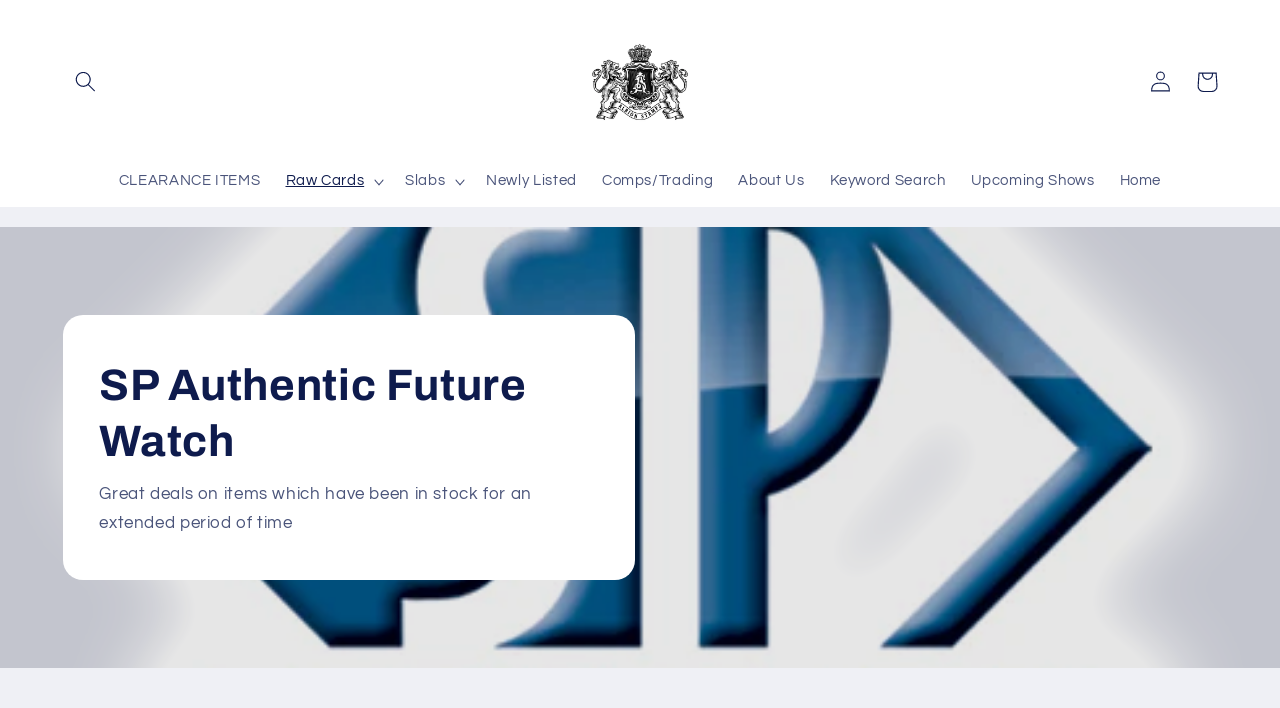

--- FILE ---
content_type: text/html; charset=utf-8
request_url: https://albioncards.com/collections/sp-authentic-future-watch
body_size: 39052
content:
<!doctype html>
<html class="no-js" lang="en">
  <head>
    <meta charset="utf-8">
    <meta http-equiv="X-UA-Compatible" content="IE=edge">
    <meta name="viewport" content="width=device-width,initial-scale=1">
    <meta name="theme-color" content="">
    <link rel="canonical" href="https://albioncards.com/collections/sp-authentic-future-watch">
    <link rel="preconnect" href="https://cdn.shopify.com" crossorigin><link rel="preconnect" href="https://fonts.shopifycdn.com" crossorigin><title>
      SP Authentic Future Watch
 &ndash; Albion Cards</title>

    

    

<meta property="og:site_name" content="Albion Cards">
<meta property="og:url" content="https://albioncards.com/collections/sp-authentic-future-watch">
<meta property="og:title" content="SP Authentic Future Watch">
<meta property="og:type" content="website">
<meta property="og:description" content="Albion Cards"><meta property="og:image" content="http://albioncards.com/cdn/shop/collections/SPAuthentic.png?v=1669737435">
  <meta property="og:image:secure_url" content="https://albioncards.com/cdn/shop/collections/SPAuthentic.png?v=1669737435">
  <meta property="og:image:width" content="490">
  <meta property="og:image:height" content="489"><meta name="twitter:card" content="summary_large_image">
<meta name="twitter:title" content="SP Authentic Future Watch">
<meta name="twitter:description" content="Albion Cards">


    <script src="//albioncards.com/cdn/shop/t/2/assets/global.js?v=149496944046504657681669720346" defer="defer"></script>
    <script>window.performance && window.performance.mark && window.performance.mark('shopify.content_for_header.start');</script><meta id="shopify-digital-wallet" name="shopify-digital-wallet" content="/68368433426/digital_wallets/dialog">
<meta name="shopify-checkout-api-token" content="6bc886093f1d2c5953e8e2f0be20f1f4">
<meta id="in-context-paypal-metadata" data-shop-id="68368433426" data-venmo-supported="false" data-environment="production" data-locale="en_US" data-paypal-v4="true" data-currency="USD">
<link rel="alternate" type="application/atom+xml" title="Feed" href="/collections/sp-authentic-future-watch.atom" />
<link rel="next" href="/collections/sp-authentic-future-watch?page=2">
<link rel="alternate" hreflang="x-default" href="https://albioncards.com/collections/sp-authentic-future-watch">
<link rel="alternate" hreflang="en-CA" href="https://albioncards.com/en-ca/collections/sp-authentic-future-watch">
<link rel="alternate" type="application/json+oembed" href="https://albioncards.com/collections/sp-authentic-future-watch.oembed">
<script async="async" src="/checkouts/internal/preloads.js?locale=en-US"></script>
<link rel="preconnect" href="https://shop.app" crossorigin="anonymous">
<script async="async" src="https://shop.app/checkouts/internal/preloads.js?locale=en-US&shop_id=68368433426" crossorigin="anonymous"></script>
<script id="apple-pay-shop-capabilities" type="application/json">{"shopId":68368433426,"countryCode":"US","currencyCode":"USD","merchantCapabilities":["supports3DS"],"merchantId":"gid:\/\/shopify\/Shop\/68368433426","merchantName":"Albion Cards","requiredBillingContactFields":["postalAddress","email","phone"],"requiredShippingContactFields":["postalAddress","email","phone"],"shippingType":"shipping","supportedNetworks":["visa","masterCard","amex","discover","elo","jcb"],"total":{"type":"pending","label":"Albion Cards","amount":"1.00"},"shopifyPaymentsEnabled":true,"supportsSubscriptions":true}</script>
<script id="shopify-features" type="application/json">{"accessToken":"6bc886093f1d2c5953e8e2f0be20f1f4","betas":["rich-media-storefront-analytics"],"domain":"albioncards.com","predictiveSearch":true,"shopId":68368433426,"locale":"en"}</script>
<script>var Shopify = Shopify || {};
Shopify.shop = "albion-cards.myshopify.com";
Shopify.locale = "en";
Shopify.currency = {"active":"USD","rate":"1.0"};
Shopify.country = "US";
Shopify.theme = {"name":"Refresh","id":139015553298,"schema_name":"Refresh","schema_version":"2.0.2","theme_store_id":1567,"role":"main"};
Shopify.theme.handle = "null";
Shopify.theme.style = {"id":null,"handle":null};
Shopify.cdnHost = "albioncards.com/cdn";
Shopify.routes = Shopify.routes || {};
Shopify.routes.root = "/";</script>
<script type="module">!function(o){(o.Shopify=o.Shopify||{}).modules=!0}(window);</script>
<script>!function(o){function n(){var o=[];function n(){o.push(Array.prototype.slice.apply(arguments))}return n.q=o,n}var t=o.Shopify=o.Shopify||{};t.loadFeatures=n(),t.autoloadFeatures=n()}(window);</script>
<script>
  window.ShopifyPay = window.ShopifyPay || {};
  window.ShopifyPay.apiHost = "shop.app\/pay";
  window.ShopifyPay.redirectState = null;
</script>
<script id="shop-js-analytics" type="application/json">{"pageType":"collection"}</script>
<script defer="defer" async type="module" src="//albioncards.com/cdn/shopifycloud/shop-js/modules/v2/client.init-shop-cart-sync_CGREiBkR.en.esm.js"></script>
<script defer="defer" async type="module" src="//albioncards.com/cdn/shopifycloud/shop-js/modules/v2/chunk.common_Bt2Up4BP.esm.js"></script>
<script type="module">
  await import("//albioncards.com/cdn/shopifycloud/shop-js/modules/v2/client.init-shop-cart-sync_CGREiBkR.en.esm.js");
await import("//albioncards.com/cdn/shopifycloud/shop-js/modules/v2/chunk.common_Bt2Up4BP.esm.js");

  window.Shopify.SignInWithShop?.initShopCartSync?.({"fedCMEnabled":true,"windoidEnabled":true});

</script>
<script>
  window.Shopify = window.Shopify || {};
  if (!window.Shopify.featureAssets) window.Shopify.featureAssets = {};
  window.Shopify.featureAssets['shop-js'] = {"shop-cart-sync":["modules/v2/client.shop-cart-sync_CQNAmp__.en.esm.js","modules/v2/chunk.common_Bt2Up4BP.esm.js"],"init-windoid":["modules/v2/client.init-windoid_BMafEeJe.en.esm.js","modules/v2/chunk.common_Bt2Up4BP.esm.js"],"shop-cash-offers":["modules/v2/client.shop-cash-offers_3d66YIS3.en.esm.js","modules/v2/chunk.common_Bt2Up4BP.esm.js","modules/v2/chunk.modal_Dk0o9ppo.esm.js"],"init-fed-cm":["modules/v2/client.init-fed-cm_B-WG4sqw.en.esm.js","modules/v2/chunk.common_Bt2Up4BP.esm.js"],"shop-toast-manager":["modules/v2/client.shop-toast-manager_DhuhblEJ.en.esm.js","modules/v2/chunk.common_Bt2Up4BP.esm.js"],"shop-button":["modules/v2/client.shop-button_B5xLHL5j.en.esm.js","modules/v2/chunk.common_Bt2Up4BP.esm.js"],"avatar":["modules/v2/client.avatar_BTnouDA3.en.esm.js"],"init-shop-email-lookup-coordinator":["modules/v2/client.init-shop-email-lookup-coordinator_hqFayTDE.en.esm.js","modules/v2/chunk.common_Bt2Up4BP.esm.js"],"init-shop-cart-sync":["modules/v2/client.init-shop-cart-sync_CGREiBkR.en.esm.js","modules/v2/chunk.common_Bt2Up4BP.esm.js"],"shop-login-button":["modules/v2/client.shop-login-button_g5QkWrqe.en.esm.js","modules/v2/chunk.common_Bt2Up4BP.esm.js","modules/v2/chunk.modal_Dk0o9ppo.esm.js"],"pay-button":["modules/v2/client.pay-button_Cuf0bNvL.en.esm.js","modules/v2/chunk.common_Bt2Up4BP.esm.js"],"init-shop-for-new-customer-accounts":["modules/v2/client.init-shop-for-new-customer-accounts_Bxwhl6__.en.esm.js","modules/v2/client.shop-login-button_g5QkWrqe.en.esm.js","modules/v2/chunk.common_Bt2Up4BP.esm.js","modules/v2/chunk.modal_Dk0o9ppo.esm.js"],"init-customer-accounts-sign-up":["modules/v2/client.init-customer-accounts-sign-up_al3d1WE3.en.esm.js","modules/v2/client.shop-login-button_g5QkWrqe.en.esm.js","modules/v2/chunk.common_Bt2Up4BP.esm.js","modules/v2/chunk.modal_Dk0o9ppo.esm.js"],"shop-follow-button":["modules/v2/client.shop-follow-button_B9MutJJO.en.esm.js","modules/v2/chunk.common_Bt2Up4BP.esm.js","modules/v2/chunk.modal_Dk0o9ppo.esm.js"],"checkout-modal":["modules/v2/client.checkout-modal_OBPaeP-J.en.esm.js","modules/v2/chunk.common_Bt2Up4BP.esm.js","modules/v2/chunk.modal_Dk0o9ppo.esm.js"],"init-customer-accounts":["modules/v2/client.init-customer-accounts_Brxa5h1K.en.esm.js","modules/v2/client.shop-login-button_g5QkWrqe.en.esm.js","modules/v2/chunk.common_Bt2Up4BP.esm.js","modules/v2/chunk.modal_Dk0o9ppo.esm.js"],"lead-capture":["modules/v2/client.lead-capture_BBBv1Qpe.en.esm.js","modules/v2/chunk.common_Bt2Up4BP.esm.js","modules/v2/chunk.modal_Dk0o9ppo.esm.js"],"shop-login":["modules/v2/client.shop-login_DoNRI_y4.en.esm.js","modules/v2/chunk.common_Bt2Up4BP.esm.js","modules/v2/chunk.modal_Dk0o9ppo.esm.js"],"payment-terms":["modules/v2/client.payment-terms_BlOJedZ2.en.esm.js","modules/v2/chunk.common_Bt2Up4BP.esm.js","modules/v2/chunk.modal_Dk0o9ppo.esm.js"]};
</script>
<script id="__st">var __st={"a":68368433426,"offset":-21600,"reqid":"21ae5ad2-119d-41bd-ab17-7db586006790-1762779661","pageurl":"albioncards.com\/collections\/sp-authentic-future-watch","u":"a06d1567e21d","p":"collection","rtyp":"collection","rid":428803129618};</script>
<script>window.ShopifyPaypalV4VisibilityTracking = true;</script>
<script id="captcha-bootstrap">!function(){'use strict';const t='contact',e='account',n='new_comment',o=[[t,t],['blogs',n],['comments',n],[t,'customer']],c=[[e,'customer_login'],[e,'guest_login'],[e,'recover_customer_password'],[e,'create_customer']],r=t=>t.map((([t,e])=>`form[action*='/${t}']:not([data-nocaptcha='true']) input[name='form_type'][value='${e}']`)).join(','),a=t=>()=>t?[...document.querySelectorAll(t)].map((t=>t.form)):[];function s(){const t=[...o],e=r(t);return a(e)}const i='password',u='form_key',d=['recaptcha-v3-token','g-recaptcha-response','h-captcha-response',i],f=()=>{try{return window.sessionStorage}catch{return}},m='__shopify_v',_=t=>t.elements[u];function p(t,e,n=!1){try{const o=window.sessionStorage,c=JSON.parse(o.getItem(e)),{data:r}=function(t){const{data:e,action:n}=t;return t[m]||n?{data:e,action:n}:{data:t,action:n}}(c);for(const[e,n]of Object.entries(r))t.elements[e]&&(t.elements[e].value=n);n&&o.removeItem(e)}catch(o){console.error('form repopulation failed',{error:o})}}const l='form_type',E='cptcha';function T(t){t.dataset[E]=!0}const w=window,h=w.document,L='Shopify',v='ce_forms',y='captcha';let A=!1;((t,e)=>{const n=(g='f06e6c50-85a8-45c8-87d0-21a2b65856fe',I='https://cdn.shopify.com/shopifycloud/storefront-forms-hcaptcha/ce_storefront_forms_captcha_hcaptcha.v1.5.2.iife.js',D={infoText:'Protected by hCaptcha',privacyText:'Privacy',termsText:'Terms'},(t,e,n)=>{const o=w[L][v],c=o.bindForm;if(c)return c(t,g,e,D).then(n);var r;o.q.push([[t,g,e,D],n]),r=I,A||(h.body.append(Object.assign(h.createElement('script'),{id:'captcha-provider',async:!0,src:r})),A=!0)});var g,I,D;w[L]=w[L]||{},w[L][v]=w[L][v]||{},w[L][v].q=[],w[L][y]=w[L][y]||{},w[L][y].protect=function(t,e){n(t,void 0,e),T(t)},Object.freeze(w[L][y]),function(t,e,n,w,h,L){const[v,y,A,g]=function(t,e,n){const i=e?o:[],u=t?c:[],d=[...i,...u],f=r(d),m=r(i),_=r(d.filter((([t,e])=>n.includes(e))));return[a(f),a(m),a(_),s()]}(w,h,L),I=t=>{const e=t.target;return e instanceof HTMLFormElement?e:e&&e.form},D=t=>v().includes(t);t.addEventListener('submit',(t=>{const e=I(t);if(!e)return;const n=D(e)&&!e.dataset.hcaptchaBound&&!e.dataset.recaptchaBound,o=_(e),c=g().includes(e)&&(!o||!o.value);(n||c)&&t.preventDefault(),c&&!n&&(function(t){try{if(!f())return;!function(t){const e=f();if(!e)return;const n=_(t);if(!n)return;const o=n.value;o&&e.removeItem(o)}(t);const e=Array.from(Array(32),(()=>Math.random().toString(36)[2])).join('');!function(t,e){_(t)||t.append(Object.assign(document.createElement('input'),{type:'hidden',name:u})),t.elements[u].value=e}(t,e),function(t,e){const n=f();if(!n)return;const o=[...t.querySelectorAll(`input[type='${i}']`)].map((({name:t})=>t)),c=[...d,...o],r={};for(const[a,s]of new FormData(t).entries())c.includes(a)||(r[a]=s);n.setItem(e,JSON.stringify({[m]:1,action:t.action,data:r}))}(t,e)}catch(e){console.error('failed to persist form',e)}}(e),e.submit())}));const S=(t,e)=>{t&&!t.dataset[E]&&(n(t,e.some((e=>e===t))),T(t))};for(const o of['focusin','change'])t.addEventListener(o,(t=>{const e=I(t);D(e)&&S(e,y())}));const B=e.get('form_key'),M=e.get(l),P=B&&M;t.addEventListener('DOMContentLoaded',(()=>{const t=y();if(P)for(const e of t)e.elements[l].value===M&&p(e,B);[...new Set([...A(),...v().filter((t=>'true'===t.dataset.shopifyCaptcha))])].forEach((e=>S(e,t)))}))}(h,new URLSearchParams(w.location.search),n,t,e,['guest_login'])})(!0,!0)}();</script>
<script integrity="sha256-52AcMU7V7pcBOXWImdc/TAGTFKeNjmkeM1Pvks/DTgc=" data-source-attribution="shopify.loadfeatures" defer="defer" src="//albioncards.com/cdn/shopifycloud/storefront/assets/storefront/load_feature-81c60534.js" crossorigin="anonymous"></script>
<script crossorigin="anonymous" defer="defer" src="//albioncards.com/cdn/shopifycloud/storefront/assets/shopify_pay/storefront-65b4c6d7.js?v=20250812"></script>
<script data-source-attribution="shopify.dynamic_checkout.dynamic.init">var Shopify=Shopify||{};Shopify.PaymentButton=Shopify.PaymentButton||{isStorefrontPortableWallets:!0,init:function(){window.Shopify.PaymentButton.init=function(){};var t=document.createElement("script");t.src="https://albioncards.com/cdn/shopifycloud/portable-wallets/latest/portable-wallets.en.js",t.type="module",document.head.appendChild(t)}};
</script>
<script data-source-attribution="shopify.dynamic_checkout.buyer_consent">
  function portableWalletsHideBuyerConsent(e){var t=document.getElementById("shopify-buyer-consent"),n=document.getElementById("shopify-subscription-policy-button");t&&n&&(t.classList.add("hidden"),t.setAttribute("aria-hidden","true"),n.removeEventListener("click",e))}function portableWalletsShowBuyerConsent(e){var t=document.getElementById("shopify-buyer-consent"),n=document.getElementById("shopify-subscription-policy-button");t&&n&&(t.classList.remove("hidden"),t.removeAttribute("aria-hidden"),n.addEventListener("click",e))}window.Shopify?.PaymentButton&&(window.Shopify.PaymentButton.hideBuyerConsent=portableWalletsHideBuyerConsent,window.Shopify.PaymentButton.showBuyerConsent=portableWalletsShowBuyerConsent);
</script>
<script data-source-attribution="shopify.dynamic_checkout.cart.bootstrap">document.addEventListener("DOMContentLoaded",(function(){function t(){return document.querySelector("shopify-accelerated-checkout-cart, shopify-accelerated-checkout")}if(t())Shopify.PaymentButton.init();else{new MutationObserver((function(e,n){t()&&(Shopify.PaymentButton.init(),n.disconnect())})).observe(document.body,{childList:!0,subtree:!0})}}));
</script>
<link id="shopify-accelerated-checkout-styles" rel="stylesheet" media="screen" href="https://albioncards.com/cdn/shopifycloud/portable-wallets/latest/accelerated-checkout-backwards-compat.css" crossorigin="anonymous">
<style id="shopify-accelerated-checkout-cart">
        #shopify-buyer-consent {
  margin-top: 1em;
  display: inline-block;
  width: 100%;
}

#shopify-buyer-consent.hidden {
  display: none;
}

#shopify-subscription-policy-button {
  background: none;
  border: none;
  padding: 0;
  text-decoration: underline;
  font-size: inherit;
  cursor: pointer;
}

#shopify-subscription-policy-button::before {
  box-shadow: none;
}

      </style>
<script id="sections-script" data-sections="header,footer" defer="defer" src="//albioncards.com/cdn/shop/t/2/compiled_assets/scripts.js?655"></script>
<script>window.performance && window.performance.mark && window.performance.mark('shopify.content_for_header.end');</script>


    <style data-shopify>
      @font-face {
  font-family: Questrial;
  font-weight: 400;
  font-style: normal;
  font-display: swap;
  src: url("//albioncards.com/cdn/fonts/questrial/questrial_n4.66abac5d8209a647b4bf8089b0451928ef144c07.woff2") format("woff2"),
       url("//albioncards.com/cdn/fonts/questrial/questrial_n4.e86c53e77682db9bf4b0ee2dd71f214dc16adda4.woff") format("woff");
}

      
      
      
      @font-face {
  font-family: Archivo;
  font-weight: 700;
  font-style: normal;
  font-display: swap;
  src: url("//albioncards.com/cdn/fonts/archivo/archivo_n7.651b020b3543640c100112be6f1c1b8e816c7f13.woff2") format("woff2"),
       url("//albioncards.com/cdn/fonts/archivo/archivo_n7.7e9106d320e6594976a7dcb57957f3e712e83c96.woff") format("woff");
}


      :root {
        --font-body-family: Questrial, sans-serif;
        --font-body-style: normal;
        --font-body-weight: 400;
        --font-body-weight-bold: 700;

        --font-heading-family: Archivo, sans-serif;
        --font-heading-style: normal;
        --font-heading-weight: 700;

        --font-body-scale: 1.05;
        --font-heading-scale: 1.0476190476190477;

        --color-base-text: 14, 27, 77;
        --color-shadow: 14, 27, 77;
        --color-base-background-1: 239, 240, 245;
        --color-base-background-2: 255, 255, 255;
        --color-base-solid-button-labels: 255, 255, 255;
        --color-base-outline-button-labels: 14, 27, 77;
        --color-base-accent-1: 71, 112, 219;
        --color-base-accent-2: 14, 27, 77;
        --payment-terms-background-color: #eff0f5;

        --gradient-base-background-1: #eff0f5;
        --gradient-base-background-2: #FFFFFF;
        --gradient-base-accent-1: #4770db;
        --gradient-base-accent-2: #0e1b4d;

        --media-padding: px;
        --media-border-opacity: 0.1;
        --media-border-width: 0px;
        --media-radius: 20px;
        --media-shadow-opacity: 0.0;
        --media-shadow-horizontal-offset: 0px;
        --media-shadow-vertical-offset: 4px;
        --media-shadow-blur-radius: 5px;
        --media-shadow-visible: 0;

        --page-width: 120rem;
        --page-width-margin: 0rem;

        --product-card-image-padding: 1.6rem;
        --product-card-corner-radius: 1.8rem;
        --product-card-text-alignment: left;
        --product-card-border-width: 0.1rem;
        --product-card-border-opacity: 1.0;
        --product-card-shadow-opacity: 0.0;
        --product-card-shadow-visible: 0;
        --product-card-shadow-horizontal-offset: 0.0rem;
        --product-card-shadow-vertical-offset: 0.4rem;
        --product-card-shadow-blur-radius: 0.5rem;

        --collection-card-image-padding: 1.6rem;
        --collection-card-corner-radius: 1.8rem;
        --collection-card-text-alignment: left;
        --collection-card-border-width: 0.1rem;
        --collection-card-border-opacity: 1.0;
        --collection-card-shadow-opacity: 0.0;
        --collection-card-shadow-visible: 0;
        --collection-card-shadow-horizontal-offset: 0.0rem;
        --collection-card-shadow-vertical-offset: 0.4rem;
        --collection-card-shadow-blur-radius: 0.5rem;

        --blog-card-image-padding: 1.6rem;
        --blog-card-corner-radius: 1.8rem;
        --blog-card-text-alignment: left;
        --blog-card-border-width: 0.1rem;
        --blog-card-border-opacity: 1.0;
        --blog-card-shadow-opacity: 0.0;
        --blog-card-shadow-visible: 0;
        --blog-card-shadow-horizontal-offset: 0.0rem;
        --blog-card-shadow-vertical-offset: 0.4rem;
        --blog-card-shadow-blur-radius: 0.5rem;

        --badge-corner-radius: 0.0rem;

        --popup-border-width: 1px;
        --popup-border-opacity: 0.1;
        --popup-corner-radius: 18px;
        --popup-shadow-opacity: 0.0;
        --popup-shadow-horizontal-offset: 0px;
        --popup-shadow-vertical-offset: 4px;
        --popup-shadow-blur-radius: 5px;

        --drawer-border-width: 0px;
        --drawer-border-opacity: 0.1;
        --drawer-shadow-opacity: 0.0;
        --drawer-shadow-horizontal-offset: 0px;
        --drawer-shadow-vertical-offset: 4px;
        --drawer-shadow-blur-radius: 5px;

        --spacing-sections-desktop: 0px;
        --spacing-sections-mobile: 0px;

        --grid-desktop-vertical-spacing: 28px;
        --grid-desktop-horizontal-spacing: 28px;
        --grid-mobile-vertical-spacing: 14px;
        --grid-mobile-horizontal-spacing: 14px;

        --text-boxes-border-opacity: 0.1;
        --text-boxes-border-width: 0px;
        --text-boxes-radius: 20px;
        --text-boxes-shadow-opacity: 0.0;
        --text-boxes-shadow-visible: 0;
        --text-boxes-shadow-horizontal-offset: 0px;
        --text-boxes-shadow-vertical-offset: 4px;
        --text-boxes-shadow-blur-radius: 5px;

        --buttons-radius: 40px;
        --buttons-radius-outset: 41px;
        --buttons-border-width: 1px;
        --buttons-border-opacity: 1.0;
        --buttons-shadow-opacity: 0.0;
        --buttons-shadow-visible: 0;
        --buttons-shadow-horizontal-offset: 0px;
        --buttons-shadow-vertical-offset: 4px;
        --buttons-shadow-blur-radius: 5px;
        --buttons-border-offset: 0.3px;

        --inputs-radius: 26px;
        --inputs-border-width: 1px;
        --inputs-border-opacity: 0.55;
        --inputs-shadow-opacity: 0.0;
        --inputs-shadow-horizontal-offset: 0px;
        --inputs-margin-offset: 0px;
        --inputs-shadow-vertical-offset: 4px;
        --inputs-shadow-blur-radius: 5px;
        --inputs-radius-outset: 27px;

        --variant-pills-radius: 40px;
        --variant-pills-border-width: 1px;
        --variant-pills-border-opacity: 0.55;
        --variant-pills-shadow-opacity: 0.0;
        --variant-pills-shadow-horizontal-offset: 0px;
        --variant-pills-shadow-vertical-offset: 4px;
        --variant-pills-shadow-blur-radius: 5px;
      }

      *,
      *::before,
      *::after {
        box-sizing: inherit;
      }

      html {
        box-sizing: border-box;
        font-size: calc(var(--font-body-scale) * 62.5%);
        height: 100%;
      }

      body {
        display: grid;
        grid-template-rows: auto auto 1fr auto;
        grid-template-columns: 100%;
        min-height: 100%;
        margin: 0;
        font-size: 1.5rem;
        letter-spacing: 0.06rem;
        line-height: calc(1 + 0.8 / var(--font-body-scale));
        font-family: var(--font-body-family);
        font-style: var(--font-body-style);
        font-weight: var(--font-body-weight);
      }

      @media screen and (min-width: 750px) {
        body {
          font-size: 1.6rem;
        }
      }
    </style>

    <link href="//albioncards.com/cdn/shop/t/2/assets/base.css?v=88290808517547527771669720348" rel="stylesheet" type="text/css" media="all" />
<link rel="preload" as="font" href="//albioncards.com/cdn/fonts/questrial/questrial_n4.66abac5d8209a647b4bf8089b0451928ef144c07.woff2" type="font/woff2" crossorigin><link rel="preload" as="font" href="//albioncards.com/cdn/fonts/archivo/archivo_n7.651b020b3543640c100112be6f1c1b8e816c7f13.woff2" type="font/woff2" crossorigin><link rel="stylesheet" href="//albioncards.com/cdn/shop/t/2/assets/component-predictive-search.css?v=83512081251802922551669720346" media="print" onload="this.media='all'"><script>document.documentElement.className = document.documentElement.className.replace('no-js', 'js');
    if (Shopify.designMode) {
      document.documentElement.classList.add('shopify-design-mode');
    }
    </script>
  <link href="https://monorail-edge.shopifysvc.com" rel="dns-prefetch">
<script>(function(){if ("sendBeacon" in navigator && "performance" in window) {try {var session_token_from_headers = performance.getEntriesByType('navigation')[0].serverTiming.find(x => x.name == '_s').description;} catch {var session_token_from_headers = undefined;}var session_cookie_matches = document.cookie.match(/_shopify_s=([^;]*)/);var session_token_from_cookie = session_cookie_matches && session_cookie_matches.length === 2 ? session_cookie_matches[1] : "";var session_token = session_token_from_headers || session_token_from_cookie || "";function handle_abandonment_event(e) {var entries = performance.getEntries().filter(function(entry) {return /monorail-edge.shopifysvc.com/.test(entry.name);});if (!window.abandonment_tracked && entries.length === 0) {window.abandonment_tracked = true;var currentMs = Date.now();var navigation_start = performance.timing.navigationStart;var payload = {shop_id: 68368433426,url: window.location.href,navigation_start,duration: currentMs - navigation_start,session_token,page_type: "collection"};window.navigator.sendBeacon("https://monorail-edge.shopifysvc.com/v1/produce", JSON.stringify({schema_id: "online_store_buyer_site_abandonment/1.1",payload: payload,metadata: {event_created_at_ms: currentMs,event_sent_at_ms: currentMs}}));}}window.addEventListener('pagehide', handle_abandonment_event);}}());</script>
<script id="web-pixels-manager-setup">(function e(e,d,r,n,o){if(void 0===o&&(o={}),!Boolean(null===(a=null===(i=window.Shopify)||void 0===i?void 0:i.analytics)||void 0===a?void 0:a.replayQueue)){var i,a;window.Shopify=window.Shopify||{};var t=window.Shopify;t.analytics=t.analytics||{};var s=t.analytics;s.replayQueue=[],s.publish=function(e,d,r){return s.replayQueue.push([e,d,r]),!0};try{self.performance.mark("wpm:start")}catch(e){}var l=function(){var e={modern:/Edge?\/(1{2}[4-9]|1[2-9]\d|[2-9]\d{2}|\d{4,})\.\d+(\.\d+|)|Firefox\/(1{2}[4-9]|1[2-9]\d|[2-9]\d{2}|\d{4,})\.\d+(\.\d+|)|Chrom(ium|e)\/(9{2}|\d{3,})\.\d+(\.\d+|)|(Maci|X1{2}).+ Version\/(15\.\d+|(1[6-9]|[2-9]\d|\d{3,})\.\d+)([,.]\d+|)( \(\w+\)|)( Mobile\/\w+|) Safari\/|Chrome.+OPR\/(9{2}|\d{3,})\.\d+\.\d+|(CPU[ +]OS|iPhone[ +]OS|CPU[ +]iPhone|CPU IPhone OS|CPU iPad OS)[ +]+(15[._]\d+|(1[6-9]|[2-9]\d|\d{3,})[._]\d+)([._]\d+|)|Android:?[ /-](13[3-9]|1[4-9]\d|[2-9]\d{2}|\d{4,})(\.\d+|)(\.\d+|)|Android.+Firefox\/(13[5-9]|1[4-9]\d|[2-9]\d{2}|\d{4,})\.\d+(\.\d+|)|Android.+Chrom(ium|e)\/(13[3-9]|1[4-9]\d|[2-9]\d{2}|\d{4,})\.\d+(\.\d+|)|SamsungBrowser\/([2-9]\d|\d{3,})\.\d+/,legacy:/Edge?\/(1[6-9]|[2-9]\d|\d{3,})\.\d+(\.\d+|)|Firefox\/(5[4-9]|[6-9]\d|\d{3,})\.\d+(\.\d+|)|Chrom(ium|e)\/(5[1-9]|[6-9]\d|\d{3,})\.\d+(\.\d+|)([\d.]+$|.*Safari\/(?![\d.]+ Edge\/[\d.]+$))|(Maci|X1{2}).+ Version\/(10\.\d+|(1[1-9]|[2-9]\d|\d{3,})\.\d+)([,.]\d+|)( \(\w+\)|)( Mobile\/\w+|) Safari\/|Chrome.+OPR\/(3[89]|[4-9]\d|\d{3,})\.\d+\.\d+|(CPU[ +]OS|iPhone[ +]OS|CPU[ +]iPhone|CPU IPhone OS|CPU iPad OS)[ +]+(10[._]\d+|(1[1-9]|[2-9]\d|\d{3,})[._]\d+)([._]\d+|)|Android:?[ /-](13[3-9]|1[4-9]\d|[2-9]\d{2}|\d{4,})(\.\d+|)(\.\d+|)|Mobile Safari.+OPR\/([89]\d|\d{3,})\.\d+\.\d+|Android.+Firefox\/(13[5-9]|1[4-9]\d|[2-9]\d{2}|\d{4,})\.\d+(\.\d+|)|Android.+Chrom(ium|e)\/(13[3-9]|1[4-9]\d|[2-9]\d{2}|\d{4,})\.\d+(\.\d+|)|Android.+(UC? ?Browser|UCWEB|U3)[ /]?(15\.([5-9]|\d{2,})|(1[6-9]|[2-9]\d|\d{3,})\.\d+)\.\d+|SamsungBrowser\/(5\.\d+|([6-9]|\d{2,})\.\d+)|Android.+MQ{2}Browser\/(14(\.(9|\d{2,})|)|(1[5-9]|[2-9]\d|\d{3,})(\.\d+|))(\.\d+|)|K[Aa][Ii]OS\/(3\.\d+|([4-9]|\d{2,})\.\d+)(\.\d+|)/},d=e.modern,r=e.legacy,n=navigator.userAgent;return n.match(d)?"modern":n.match(r)?"legacy":"unknown"}(),u="modern"===l?"modern":"legacy",c=(null!=n?n:{modern:"",legacy:""})[u],f=function(e){return[e.baseUrl,"/wpm","/b",e.hashVersion,"modern"===e.buildTarget?"m":"l",".js"].join("")}({baseUrl:d,hashVersion:r,buildTarget:u}),m=function(e){var d=e.version,r=e.bundleTarget,n=e.surface,o=e.pageUrl,i=e.monorailEndpoint;return{emit:function(e){var a=e.status,t=e.errorMsg,s=(new Date).getTime(),l=JSON.stringify({metadata:{event_sent_at_ms:s},events:[{schema_id:"web_pixels_manager_load/3.1",payload:{version:d,bundle_target:r,page_url:o,status:a,surface:n,error_msg:t},metadata:{event_created_at_ms:s}}]});if(!i)return console&&console.warn&&console.warn("[Web Pixels Manager] No Monorail endpoint provided, skipping logging."),!1;try{return self.navigator.sendBeacon.bind(self.navigator)(i,l)}catch(e){}var u=new XMLHttpRequest;try{return u.open("POST",i,!0),u.setRequestHeader("Content-Type","text/plain"),u.send(l),!0}catch(e){return console&&console.warn&&console.warn("[Web Pixels Manager] Got an unhandled error while logging to Monorail."),!1}}}}({version:r,bundleTarget:l,surface:e.surface,pageUrl:self.location.href,monorailEndpoint:e.monorailEndpoint});try{o.browserTarget=l,function(e){var d=e.src,r=e.async,n=void 0===r||r,o=e.onload,i=e.onerror,a=e.sri,t=e.scriptDataAttributes,s=void 0===t?{}:t,l=document.createElement("script"),u=document.querySelector("head"),c=document.querySelector("body");if(l.async=n,l.src=d,a&&(l.integrity=a,l.crossOrigin="anonymous"),s)for(var f in s)if(Object.prototype.hasOwnProperty.call(s,f))try{l.dataset[f]=s[f]}catch(e){}if(o&&l.addEventListener("load",o),i&&l.addEventListener("error",i),u)u.appendChild(l);else{if(!c)throw new Error("Did not find a head or body element to append the script");c.appendChild(l)}}({src:f,async:!0,onload:function(){if(!function(){var e,d;return Boolean(null===(d=null===(e=window.Shopify)||void 0===e?void 0:e.analytics)||void 0===d?void 0:d.initialized)}()){var d=window.webPixelsManager.init(e)||void 0;if(d){var r=window.Shopify.analytics;r.replayQueue.forEach((function(e){var r=e[0],n=e[1],o=e[2];d.publishCustomEvent(r,n,o)})),r.replayQueue=[],r.publish=d.publishCustomEvent,r.visitor=d.visitor,r.initialized=!0}}},onerror:function(){return m.emit({status:"failed",errorMsg:"".concat(f," has failed to load")})},sri:function(e){var d=/^sha384-[A-Za-z0-9+/=]+$/;return"string"==typeof e&&d.test(e)}(c)?c:"",scriptDataAttributes:o}),m.emit({status:"loading"})}catch(e){m.emit({status:"failed",errorMsg:(null==e?void 0:e.message)||"Unknown error"})}}})({shopId: 68368433426,storefrontBaseUrl: "https://albioncards.com",extensionsBaseUrl: "https://extensions.shopifycdn.com/cdn/shopifycloud/web-pixels-manager",monorailEndpoint: "https://monorail-edge.shopifysvc.com/unstable/produce_batch",surface: "storefront-renderer",enabledBetaFlags: ["2dca8a86"],webPixelsConfigList: [{"id":"335905042","configuration":"{\"pixel_id\":\"901652350829409\",\"pixel_type\":\"facebook_pixel\",\"metaapp_system_user_token\":\"-\"}","eventPayloadVersion":"v1","runtimeContext":"OPEN","scriptVersion":"ca16bc87fe92b6042fbaa3acc2fbdaa6","type":"APP","apiClientId":2329312,"privacyPurposes":["ANALYTICS","MARKETING","SALE_OF_DATA"],"dataSharingAdjustments":{"protectedCustomerApprovalScopes":["read_customer_address","read_customer_email","read_customer_name","read_customer_personal_data","read_customer_phone"]}},{"id":"shopify-app-pixel","configuration":"{}","eventPayloadVersion":"v1","runtimeContext":"STRICT","scriptVersion":"0450","apiClientId":"shopify-pixel","type":"APP","privacyPurposes":["ANALYTICS","MARKETING"]},{"id":"shopify-custom-pixel","eventPayloadVersion":"v1","runtimeContext":"LAX","scriptVersion":"0450","apiClientId":"shopify-pixel","type":"CUSTOM","privacyPurposes":["ANALYTICS","MARKETING"]}],isMerchantRequest: false,initData: {"shop":{"name":"Albion Cards","paymentSettings":{"currencyCode":"USD"},"myshopifyDomain":"albion-cards.myshopify.com","countryCode":"US","storefrontUrl":"https:\/\/albioncards.com"},"customer":null,"cart":null,"checkout":null,"productVariants":[],"purchasingCompany":null},},"https://albioncards.com/cdn","ae1676cfwd2530674p4253c800m34e853cb",{"modern":"","legacy":""},{"shopId":"68368433426","storefrontBaseUrl":"https:\/\/albioncards.com","extensionBaseUrl":"https:\/\/extensions.shopifycdn.com\/cdn\/shopifycloud\/web-pixels-manager","surface":"storefront-renderer","enabledBetaFlags":"[\"2dca8a86\"]","isMerchantRequest":"false","hashVersion":"ae1676cfwd2530674p4253c800m34e853cb","publish":"custom","events":"[[\"page_viewed\",{}],[\"collection_viewed\",{\"collection\":{\"id\":\"428803129618\",\"title\":\"SP Authentic Future Watch\",\"productVariants\":[{\"price\":{\"amount\":530.0,\"currencyCode\":\"USD\"},\"product\":{\"title\":\"MIKKO RANTANEN - 2015 SP Authentic Future Watch Auto #276, \/999 BGS 9.5\/10\",\"vendor\":\"Albion Cards\",\"id\":\"10246485115154\",\"untranslatedTitle\":\"MIKKO RANTANEN - 2015 SP Authentic Future Watch Auto #276, \/999 BGS 9.5\/10\",\"url\":\"\/products\/mikko-rantanen-2015-sp-authentic-future-watch-auto-276-999-bgs-9-5-10\",\"type\":\"\"},\"id\":\"51705162498322\",\"image\":{\"src\":\"\/\/albioncards.com\/cdn\/shop\/files\/10992916.jpg?v=1762343264\"},\"sku\":\"ECDI\",\"title\":\"Default Title\",\"untranslatedTitle\":\"Default Title\"},{\"price\":{\"amount\":180.0,\"currencyCode\":\"USD\"},\"product\":{\"title\":\"MARCO ROSSI - 2022 SP Authentic Future Watch Auto Patch #FWAP-MR, \/100\",\"vendor\":\"Albion Cards\",\"id\":\"10246154813714\",\"untranslatedTitle\":\"MARCO ROSSI - 2022 SP Authentic Future Watch Auto Patch #FWAP-MR, \/100\",\"url\":\"\/products\/marco-rossi-2022-sp-authentic-future-watch-auto-patch-fwap-mr-100\",\"type\":\"\"},\"id\":\"51704290246930\",\"image\":{\"src\":\"\/\/albioncards.com\/cdn\/shop\/files\/9794.jpg?v=1762290072\"},\"sku\":\"9794PAAF\",\"title\":\"Default Title\",\"untranslatedTitle\":\"Default Title\"},{\"price\":{\"amount\":30.0,\"currencyCode\":\"USD\"},\"product\":{\"title\":\"BRAD RICHARDS - 2020 SP Authentic Future Watch All Time Auto #357, \/199\",\"vendor\":\"Albion Cards\",\"id\":\"10230594634002\",\"untranslatedTitle\":\"BRAD RICHARDS - 2020 SP Authentic Future Watch All Time Auto #357, \/199\",\"url\":\"\/products\/brad-richards-2020-sp-authentic-future-watch-all-time-auto-357-199\",\"type\":\"\"},\"id\":\"51651592159506\",\"image\":{\"src\":\"\/\/albioncards.com\/cdn\/shop\/files\/9387.jpg?v=1759923469\"},\"sku\":\"9387CAE\",\"title\":\"Default Title\",\"untranslatedTitle\":\"Default Title\"},{\"price\":{\"amount\":13.0,\"currencyCode\":\"USD\"},\"product\":{\"title\":\"MATTY BENIERS - 2022 SP Authentic Future Watch GREEN Limited #200, \/199\",\"vendor\":\"Albion Cards\",\"id\":\"10230594175250\",\"untranslatedTitle\":\"MATTY BENIERS - 2022 SP Authentic Future Watch GREEN Limited #200, \/199\",\"url\":\"\/products\/matty-beniers-2022-sp-authentic-future-watch-green-limited-200-199\",\"type\":\"\"},\"id\":\"51651591700754\",\"image\":{\"src\":\"\/\/albioncards.com\/cdn\/shop\/files\/9470.jpg?v=1759923340\"},\"sku\":\"9470PF\",\"title\":\"Default Title\",\"untranslatedTitle\":\"Default Title\"},{\"price\":{\"amount\":9.0,\"currencyCode\":\"USD\"},\"product\":{\"title\":\"NILS LUNDKVIST - 2021 SP Authentic Future Watch Auto #141, \/999\",\"vendor\":\"Albion Cards\",\"id\":\"10230593945874\",\"untranslatedTitle\":\"NILS LUNDKVIST - 2021 SP Authentic Future Watch Auto #141, \/999\",\"url\":\"\/products\/nils-lundkvist-2021-sp-authentic-future-watch-auto-141-1000\",\"type\":\"\"},\"id\":\"51651591569682\",\"image\":{\"src\":\"\/\/albioncards.com\/cdn\/shop\/files\/9388.jpg?v=1759923267\"},\"sku\":\"9388PD\",\"title\":\"Default Title\",\"untranslatedTitle\":\"Default Title\"},{\"price\":{\"amount\":45.0,\"currencyCode\":\"USD\"},\"product\":{\"title\":\"JUUSO PARSSINEN - 2022 SP Authentic Future Watch Auto INSCRIBED #172, \/50\",\"vendor\":\"Albion Cards\",\"id\":\"10230592667922\",\"untranslatedTitle\":\"JUUSO PARSSINEN - 2022 SP Authentic Future Watch Auto INSCRIBED #172, \/50\",\"url\":\"\/products\/juuso-parssinen-2022-sp-authentic-future-watch-auto-inscribed-172-50\",\"type\":\"\"},\"id\":\"51651590455570\",\"image\":{\"src\":\"\/\/albioncards.com\/cdn\/shop\/files\/9348.jpg?v=1759923038\"},\"sku\":\"9348CBB\",\"title\":\"Default Title\",\"untranslatedTitle\":\"Default Title\"},{\"price\":{\"amount\":135.0,\"currencyCode\":\"USD\"},\"product\":{\"title\":\"ROOPE HINTZ - 2018 SP Authentic Future Watch Auto #207, \/999, PSA 10\",\"vendor\":\"Albion Cards\",\"id\":\"10230587162898\",\"untranslatedTitle\":\"ROOPE HINTZ - 2018 SP Authentic Future Watch Auto #207, \/999, PSA 10\",\"url\":\"\/products\/roope-hintz-2018-sp-authentic-future-watch-auto-207-999-psa-12\",\"type\":\"\"},\"id\":\"51651577315602\",\"image\":{\"src\":\"\/\/albioncards.com\/cdn\/shop\/files\/74091296.jpg?v=1759921671\"},\"sku\":\"CFG\",\"title\":\"Default Title\",\"untranslatedTitle\":\"Default Title\"},{\"price\":{\"amount\":7.0,\"currencyCode\":\"USD\"},\"product\":{\"title\":\"MIRO HEISKANEN - 2018 SP Authentic Future Watch Spectrum FX #S-94, Unscratched\",\"vendor\":\"Albion Cards\",\"id\":\"10230583263506\",\"untranslatedTitle\":\"MIRO HEISKANEN - 2018 SP Authentic Future Watch Spectrum FX #S-94, Unscratched\",\"url\":\"\/products\/miro-heiskanen-2018-sp-authentic-future-watch-spectrum-fx-s-94-unscratched\",\"type\":\"\"},\"id\":\"51651567255826\",\"image\":{\"src\":\"\/\/albioncards.com\/cdn\/shop\/files\/9374.jpg?v=1759920945\"},\"sku\":\"9374AC\",\"title\":\"Default Title\",\"untranslatedTitle\":\"Default Title\"},{\"price\":{\"amount\":58.0,\"currencyCode\":\"USD\"},\"product\":{\"title\":\"MIRO HEISKANEN - 2018 SP Authentic Future Watch Auto #191, \/999\",\"vendor\":\"Albion Cards\",\"id\":\"10230583099666\",\"untranslatedTitle\":\"MIRO HEISKANEN - 2018 SP Authentic Future Watch Auto #191, \/999\",\"url\":\"\/products\/miro-heiskanen-2018-sp-authentic-future-watch-auto-191-1001\",\"type\":\"\"},\"id\":\"51651567157522\",\"image\":{\"src\":\"\/\/albioncards.com\/cdn\/shop\/files\/9375.jpg?v=1759920871\"},\"sku\":\"9375EBI\",\"title\":\"Default Title\",\"untranslatedTitle\":\"Default Title\"},{\"price\":{\"amount\":245.0,\"currencyCode\":\"USD\"},\"product\":{\"title\":\"ROOPE HINTZ - 2018 SP Authentic Future Watch Auto INSCRIBED #207, \/50\",\"vendor\":\"Albion Cards\",\"id\":\"10229956706578\",\"untranslatedTitle\":\"ROOPE HINTZ - 2018 SP Authentic Future Watch Auto INSCRIBED #207, \/50\",\"url\":\"\/products\/roope-hintz-2018-sp-authentic-future-watch-auto-inscribed-207-50\",\"type\":\"\"},\"id\":\"51648872349970\",\"image\":{\"src\":\"\/\/albioncards.com\/cdn\/shop\/files\/9391.jpg?v=1759836648\"},\"sku\":\"9391EABD\",\"title\":\"Default Title\",\"untranslatedTitle\":\"Default Title\"},{\"price\":{\"amount\":145.0,\"currencyCode\":\"USD\"},\"product\":{\"title\":\"JASON ROBERTSON - 2020 SP Authentic Future Watch Auto #170, \/999\",\"vendor\":\"Albion Cards\",\"id\":\"10229942550802\",\"untranslatedTitle\":\"JASON ROBERTSON - 2020 SP Authentic Future Watch Auto #170, \/999\",\"url\":\"\/products\/jason-robertson-2020-sp-authentic-future-watch-auto-170-1002\",\"type\":\"\"},\"id\":\"51648851083538\",\"image\":{\"src\":\"\/\/albioncards.com\/cdn\/shop\/files\/9401.jpg?v=1759835872\"},\"sku\":\"9401LGB\",\"title\":\"Default Title\",\"untranslatedTitle\":\"Default Title\"},{\"price\":{\"amount\":4.0,\"currencyCode\":\"USD\"},\"product\":{\"title\":\"FREDRIK KARLSTROM - 2022 SP Authentic Future Watch Auto Retro #RFWA-KA, \/699\",\"vendor\":\"Albion Cards\",\"id\":\"10229930590482\",\"untranslatedTitle\":\"FREDRIK KARLSTROM - 2022 SP Authentic Future Watch Auto Retro #RFWA-KA, \/699\",\"url\":\"\/products\/fredrik-karlstrom-2022-sp-authentic-future-watch-auto-retro-rfwa-ka-699\",\"type\":\"\"},\"id\":\"51648831815954\",\"image\":{\"src\":\"\/\/albioncards.com\/cdn\/shop\/files\/9386.jpg?v=1759835200\"},\"sku\":\"9386EB\",\"title\":\"Default Title\",\"untranslatedTitle\":\"Default Title\"},{\"price\":{\"amount\":22.0,\"currencyCode\":\"USD\"},\"product\":{\"title\":\"FREDRIK KARLSTROM - 2022 SP Authentic Future Watch Auto INSCRIBED #128, \/50\",\"vendor\":\"Albion Cards\",\"id\":\"10229929509138\",\"untranslatedTitle\":\"FREDRIK KARLSTROM - 2022 SP Authentic Future Watch Auto INSCRIBED #128, \/50\",\"url\":\"\/products\/fredrik-karlstrom-2022-sp-authentic-future-watch-auto-inscribed-128-50\",\"type\":\"\"},\"id\":\"51648830374162\",\"image\":{\"src\":\"\/\/albioncards.com\/cdn\/shop\/files\/9457.jpg?v=1759835135\"},\"sku\":\"9457TAA\",\"title\":\"Default Title\",\"untranslatedTitle\":\"Default Title\"},{\"price\":{\"amount\":5.0,\"currencyCode\":\"USD\"},\"product\":{\"title\":\"MATEJ BLUMEL - 2022 SP Authentic Future Watch Limited Green #170, \/199\",\"vendor\":\"Albion Cards\",\"id\":\"10229908177170\",\"untranslatedTitle\":\"MATEJ BLUMEL - 2022 SP Authentic Future Watch Limited Green #170, \/199\",\"url\":\"\/products\/matej-blumel-2022-sp-authentic-future-watch-limited-green-170-199\",\"type\":\"\"},\"id\":\"51648766411026\",\"image\":{\"src\":\"\/\/albioncards.com\/cdn\/shop\/files\/9326.jpg?v=1759833980\"},\"sku\":\"9326AB\",\"title\":\"Default Title\",\"untranslatedTitle\":\"Default Title\"},{\"price\":{\"amount\":15.0,\"currencyCode\":\"USD\"},\"product\":{\"title\":\"ESA LINDELL - 2016 SP Authentic Future Watch Auto #123, \/999\",\"vendor\":\"Albion Cards\",\"id\":\"10229899493650\",\"untranslatedTitle\":\"ESA LINDELL - 2016 SP Authentic Future Watch Auto #123, \/999\",\"url\":\"\/products\/esa-lindell-2016-sp-authentic-future-watch-auto-123-1002\",\"type\":\"\"},\"id\":\"51648754319634\",\"image\":{\"src\":\"\/\/albioncards.com\/cdn\/shop\/files\/9339.jpg?v=1759833454\"},\"sku\":\"9339BG\",\"title\":\"Default Title\",\"untranslatedTitle\":\"Default Title\"},{\"price\":{\"amount\":400.0,\"currencyCode\":\"USD\"},\"product\":{\"title\":\"THOMAS HARLEY - 2020 SP Authentic Future Watch Auto BLACK #157, SSP\",\"vendor\":\"Albion Cards\",\"id\":\"10229458698514\",\"untranslatedTitle\":\"THOMAS HARLEY - 2020 SP Authentic Future Watch Auto BLACK #157, SSP\",\"url\":\"\/products\/thomas-harley-2020-sp-authentic-future-watch-auto-black-157-ssp\",\"type\":\"\"},\"id\":\"51646336631058\",\"image\":{\"src\":\"\/\/albioncards.com\/cdn\/shop\/files\/9404.jpg?v=1759796212\"},\"sku\":\"9404TBJC\",\"title\":\"Default Title\",\"untranslatedTitle\":\"Default Title\"},{\"price\":{\"amount\":290.0,\"currencyCode\":\"USD\"},\"product\":{\"title\":\"THOMAS HARLEY - 2020 SP Authentic Future Watch Auto INSCRIBED #157, \/50\",\"vendor\":\"Albion Cards\",\"id\":\"10229443264786\",\"untranslatedTitle\":\"THOMAS HARLEY - 2020 SP Authentic Future Watch Auto INSCRIBED #157, \/50\",\"url\":\"\/products\/thomas-harley-2020-sp-authentic-future-watch-auto-inscribed-157-52\",\"type\":\"\"},\"id\":\"51646310580498\",\"image\":{\"src\":\"\/\/albioncards.com\/cdn\/shop\/files\/9403.jpg?v=1759794914\"},\"sku\":\"9403CADF\",\"title\":\"Default Title\",\"untranslatedTitle\":\"Default Title\"},{\"price\":{\"amount\":290.0,\"currencyCode\":\"USD\"},\"product\":{\"title\":\"THOMAS HARLEY - 2020 SP Authentic Future Watch Auto INSCRIBED #157, \/50\",\"vendor\":\"Albion Cards\",\"id\":\"10229442969874\",\"untranslatedTitle\":\"THOMAS HARLEY - 2020 SP Authentic Future Watch Auto INSCRIBED #157, \/50\",\"url\":\"\/products\/thomas-harley-2020-sp-authentic-future-watch-auto-inscribed-157-51\",\"type\":\"\"},\"id\":\"51646310088978\",\"image\":{\"src\":\"\/\/albioncards.com\/cdn\/shop\/files\/9402.jpg?v=1759794861\"},\"sku\":\"9402TADF\",\"title\":\"Default Title\",\"untranslatedTitle\":\"Default Title\"},{\"price\":{\"amount\":110.0,\"currencyCode\":\"USD\"},\"product\":{\"title\":\"THOMAS HARLEY - 2020 SP Authentic Future Watch Auto Patch (no auto), \/100\",\"vendor\":\"Albion Cards\",\"id\":\"10229442216210\",\"untranslatedTitle\":\"THOMAS HARLEY - 2020 SP Authentic Future Watch Auto Patch (no auto), \/100\",\"url\":\"\/products\/thomas-harley-2020-sp-authentic-future-watch-auto-patch-no-auto-100\",\"type\":\"\"},\"id\":\"51646308909330\",\"image\":{\"src\":\"\/\/albioncards.com\/cdn\/shop\/files\/9409.jpg?v=1759794773\"},\"sku\":\"9409LEF\",\"title\":\"Default Title\",\"untranslatedTitle\":\"Default Title\"},{\"price\":{\"amount\":110.0,\"currencyCode\":\"USD\"},\"product\":{\"title\":\"THOMAS HARLEY - 2020 SP Authentic Future Watch ACETATE #157, SSP\",\"vendor\":\"Albion Cards\",\"id\":\"10229439889682\",\"untranslatedTitle\":\"THOMAS HARLEY - 2020 SP Authentic Future Watch ACETATE #157, SSP\",\"url\":\"\/products\/thomas-harley-2020-sp-authentic-future-watch-acetate-157-ssp\",\"type\":\"\"},\"id\":\"51646302355730\",\"image\":{\"src\":\"\/\/albioncards.com\/cdn\/shop\/files\/9425.jpg?v=1759794413\"},\"sku\":\"9425IEF\",\"title\":\"Default Title\",\"untranslatedTitle\":\"Default Title\"},{\"price\":{\"amount\":5.0,\"currencyCode\":\"USD\"},\"product\":{\"title\":\"WYATT JOHNSTON - 2022 SP Authentic Future Watch BLUE #134, \/399\",\"vendor\":\"Albion Cards\",\"id\":\"10227943407890\",\"untranslatedTitle\":\"WYATT JOHNSTON - 2022 SP Authentic Future Watch BLUE #134, \/399\",\"url\":\"\/products\/wyatt-johnston-2022-sp-authentic-future-watch-blue-134-399\",\"type\":\"\"},\"id\":\"51642794901778\",\"image\":{\"src\":\"\/\/albioncards.com\/cdn\/shop\/files\/9469.jpg?v=1759523337\"},\"sku\":\"9469AB\",\"title\":\"Default Title\",\"untranslatedTitle\":\"Default Title\"},{\"price\":{\"amount\":135.0,\"currencyCode\":\"USD\"},\"product\":{\"title\":\"WYATT JOHNSTON - 2022 SP Authentic Future Watch Auto #146, \/999\",\"vendor\":\"Albion Cards\",\"id\":\"10227941835026\",\"untranslatedTitle\":\"WYATT JOHNSTON - 2022 SP Authentic Future Watch Auto #146, \/999\",\"url\":\"\/products\/wyatt-johnston-2022-sp-authentic-future-watch-auto-146-1000\",\"type\":\"\"},\"id\":\"51642792935698\",\"image\":{\"src\":\"\/\/albioncards.com\/cdn\/shop\/files\/9353.jpg?v=1759522877\"},\"sku\":\"9353AFG\",\"title\":\"Default Title\",\"untranslatedTitle\":\"Default Title\"},{\"price\":{\"amount\":55.0,\"currencyCode\":\"USD\"},\"product\":{\"title\":\"LOGAN THOMPSON - 2021 SP Authentic Future Watch Auto #120, \/999\",\"vendor\":\"Albion Cards\",\"id\":\"10222010892562\",\"untranslatedTitle\":\"LOGAN THOMPSON - 2021 SP Authentic Future Watch Auto #120, \/999\",\"url\":\"\/products\/logan-thompson-2021-sp-authentic-future-watch-auto-120-1000\",\"type\":\"\"},\"id\":\"51621008736530\",\"image\":{\"src\":\"\/\/albioncards.com\/cdn\/shop\/files\/9291.jpg?v=1758368803\"},\"sku\":\"9291ACG\",\"title\":\"Default Title\",\"untranslatedTitle\":\"Default Title\"},{\"price\":{\"amount\":200.0,\"currencyCode\":\"USD\"},\"product\":{\"title\":\"IGOR SHESTERKIN - 2019 SP Authentic Future Watch Auto #251, \/999\",\"vendor\":\"Albion Cards\",\"id\":\"10222006960402\",\"untranslatedTitle\":\"IGOR SHESTERKIN - 2019 SP Authentic Future Watch Auto #251, \/999\",\"url\":\"\/products\/igor-shesterkin-2019-sp-authentic-future-watch-auto-251-999\",\"type\":\"\"},\"id\":\"51621004050706\",\"image\":{\"src\":\"\/\/albioncards.com\/cdn\/shop\/files\/9289.jpg?v=1758367915\"},\"sku\":\"9289CACC\",\"title\":\"Default Title\",\"untranslatedTitle\":\"Default Title\"}]}}]]"});</script><script>
  window.ShopifyAnalytics = window.ShopifyAnalytics || {};
  window.ShopifyAnalytics.meta = window.ShopifyAnalytics.meta || {};
  window.ShopifyAnalytics.meta.currency = 'USD';
  var meta = {"products":[{"id":10246485115154,"gid":"gid:\/\/shopify\/Product\/10246485115154","vendor":"Albion Cards","type":"","variants":[{"id":51705162498322,"price":53000,"name":"MIKKO RANTANEN - 2015 SP Authentic Future Watch Auto #276, \/999 BGS 9.5\/10","public_title":null,"sku":"ECDI"}],"remote":false},{"id":10246154813714,"gid":"gid:\/\/shopify\/Product\/10246154813714","vendor":"Albion Cards","type":"","variants":[{"id":51704290246930,"price":18000,"name":"MARCO ROSSI - 2022 SP Authentic Future Watch Auto Patch #FWAP-MR, \/100","public_title":null,"sku":"9794PAAF"}],"remote":false},{"id":10230594634002,"gid":"gid:\/\/shopify\/Product\/10230594634002","vendor":"Albion Cards","type":"","variants":[{"id":51651592159506,"price":3000,"name":"BRAD RICHARDS - 2020 SP Authentic Future Watch All Time Auto #357, \/199","public_title":null,"sku":"9387CAE"}],"remote":false},{"id":10230594175250,"gid":"gid:\/\/shopify\/Product\/10230594175250","vendor":"Albion Cards","type":"","variants":[{"id":51651591700754,"price":1300,"name":"MATTY BENIERS - 2022 SP Authentic Future Watch GREEN Limited #200, \/199","public_title":null,"sku":"9470PF"}],"remote":false},{"id":10230593945874,"gid":"gid:\/\/shopify\/Product\/10230593945874","vendor":"Albion Cards","type":"","variants":[{"id":51651591569682,"price":900,"name":"NILS LUNDKVIST - 2021 SP Authentic Future Watch Auto #141, \/999","public_title":null,"sku":"9388PD"}],"remote":false},{"id":10230592667922,"gid":"gid:\/\/shopify\/Product\/10230592667922","vendor":"Albion Cards","type":"","variants":[{"id":51651590455570,"price":4500,"name":"JUUSO PARSSINEN - 2022 SP Authentic Future Watch Auto INSCRIBED #172, \/50","public_title":null,"sku":"9348CBB"}],"remote":false},{"id":10230587162898,"gid":"gid:\/\/shopify\/Product\/10230587162898","vendor":"Albion Cards","type":"","variants":[{"id":51651577315602,"price":13500,"name":"ROOPE HINTZ - 2018 SP Authentic Future Watch Auto #207, \/999, PSA 10","public_title":null,"sku":"CFG"}],"remote":false},{"id":10230583263506,"gid":"gid:\/\/shopify\/Product\/10230583263506","vendor":"Albion Cards","type":"","variants":[{"id":51651567255826,"price":700,"name":"MIRO HEISKANEN - 2018 SP Authentic Future Watch Spectrum FX #S-94, Unscratched","public_title":null,"sku":"9374AC"}],"remote":false},{"id":10230583099666,"gid":"gid:\/\/shopify\/Product\/10230583099666","vendor":"Albion Cards","type":"","variants":[{"id":51651567157522,"price":5800,"name":"MIRO HEISKANEN - 2018 SP Authentic Future Watch Auto #191, \/999","public_title":null,"sku":"9375EBI"}],"remote":false},{"id":10229956706578,"gid":"gid:\/\/shopify\/Product\/10229956706578","vendor":"Albion Cards","type":"","variants":[{"id":51648872349970,"price":24500,"name":"ROOPE HINTZ - 2018 SP Authentic Future Watch Auto INSCRIBED #207, \/50","public_title":null,"sku":"9391EABD"}],"remote":false},{"id":10229942550802,"gid":"gid:\/\/shopify\/Product\/10229942550802","vendor":"Albion Cards","type":"","variants":[{"id":51648851083538,"price":14500,"name":"JASON ROBERTSON - 2020 SP Authentic Future Watch Auto #170, \/999","public_title":null,"sku":"9401LGB"}],"remote":false},{"id":10229930590482,"gid":"gid:\/\/shopify\/Product\/10229930590482","vendor":"Albion Cards","type":"","variants":[{"id":51648831815954,"price":400,"name":"FREDRIK KARLSTROM - 2022 SP Authentic Future Watch Auto Retro #RFWA-KA, \/699","public_title":null,"sku":"9386EB"}],"remote":false},{"id":10229929509138,"gid":"gid:\/\/shopify\/Product\/10229929509138","vendor":"Albion Cards","type":"","variants":[{"id":51648830374162,"price":2200,"name":"FREDRIK KARLSTROM - 2022 SP Authentic Future Watch Auto INSCRIBED #128, \/50","public_title":null,"sku":"9457TAA"}],"remote":false},{"id":10229908177170,"gid":"gid:\/\/shopify\/Product\/10229908177170","vendor":"Albion Cards","type":"","variants":[{"id":51648766411026,"price":500,"name":"MATEJ BLUMEL - 2022 SP Authentic Future Watch Limited Green #170, \/199","public_title":null,"sku":"9326AB"}],"remote":false},{"id":10229899493650,"gid":"gid:\/\/shopify\/Product\/10229899493650","vendor":"Albion Cards","type":"","variants":[{"id":51648754319634,"price":1500,"name":"ESA LINDELL - 2016 SP Authentic Future Watch Auto #123, \/999","public_title":null,"sku":"9339BG"}],"remote":false},{"id":10229458698514,"gid":"gid:\/\/shopify\/Product\/10229458698514","vendor":"Albion Cards","type":"","variants":[{"id":51646336631058,"price":40000,"name":"THOMAS HARLEY - 2020 SP Authentic Future Watch Auto BLACK #157, SSP","public_title":null,"sku":"9404TBJC"}],"remote":false},{"id":10229443264786,"gid":"gid:\/\/shopify\/Product\/10229443264786","vendor":"Albion Cards","type":"","variants":[{"id":51646310580498,"price":29000,"name":"THOMAS HARLEY - 2020 SP Authentic Future Watch Auto INSCRIBED #157, \/50","public_title":null,"sku":"9403CADF"}],"remote":false},{"id":10229442969874,"gid":"gid:\/\/shopify\/Product\/10229442969874","vendor":"Albion Cards","type":"","variants":[{"id":51646310088978,"price":29000,"name":"THOMAS HARLEY - 2020 SP Authentic Future Watch Auto INSCRIBED #157, \/50","public_title":null,"sku":"9402TADF"}],"remote":false},{"id":10229442216210,"gid":"gid:\/\/shopify\/Product\/10229442216210","vendor":"Albion Cards","type":"","variants":[{"id":51646308909330,"price":11000,"name":"THOMAS HARLEY - 2020 SP Authentic Future Watch Auto Patch (no auto), \/100","public_title":null,"sku":"9409LEF"}],"remote":false},{"id":10229439889682,"gid":"gid:\/\/shopify\/Product\/10229439889682","vendor":"Albion Cards","type":"","variants":[{"id":51646302355730,"price":11000,"name":"THOMAS HARLEY - 2020 SP Authentic Future Watch ACETATE #157, SSP","public_title":null,"sku":"9425IEF"}],"remote":false},{"id":10227943407890,"gid":"gid:\/\/shopify\/Product\/10227943407890","vendor":"Albion Cards","type":"","variants":[{"id":51642794901778,"price":500,"name":"WYATT JOHNSTON - 2022 SP Authentic Future Watch BLUE #134, \/399","public_title":null,"sku":"9469AB"}],"remote":false},{"id":10227941835026,"gid":"gid:\/\/shopify\/Product\/10227941835026","vendor":"Albion Cards","type":"","variants":[{"id":51642792935698,"price":13500,"name":"WYATT JOHNSTON - 2022 SP Authentic Future Watch Auto #146, \/999","public_title":null,"sku":"9353AFG"}],"remote":false},{"id":10222010892562,"gid":"gid:\/\/shopify\/Product\/10222010892562","vendor":"Albion Cards","type":"","variants":[{"id":51621008736530,"price":5500,"name":"LOGAN THOMPSON - 2021 SP Authentic Future Watch Auto #120, \/999","public_title":null,"sku":"9291ACG"}],"remote":false},{"id":10222006960402,"gid":"gid:\/\/shopify\/Product\/10222006960402","vendor":"Albion Cards","type":"","variants":[{"id":51621004050706,"price":20000,"name":"IGOR SHESTERKIN - 2019 SP Authentic Future Watch Auto #251, \/999","public_title":null,"sku":"9289CACC"}],"remote":false}],"page":{"pageType":"collection","resourceType":"collection","resourceId":428803129618}};
  for (var attr in meta) {
    window.ShopifyAnalytics.meta[attr] = meta[attr];
  }
</script>
<script class="analytics">
  (function () {
    var customDocumentWrite = function(content) {
      var jquery = null;

      if (window.jQuery) {
        jquery = window.jQuery;
      } else if (window.Checkout && window.Checkout.$) {
        jquery = window.Checkout.$;
      }

      if (jquery) {
        jquery('body').append(content);
      }
    };

    var hasLoggedConversion = function(token) {
      if (token) {
        return document.cookie.indexOf('loggedConversion=' + token) !== -1;
      }
      return false;
    }

    var setCookieIfConversion = function(token) {
      if (token) {
        var twoMonthsFromNow = new Date(Date.now());
        twoMonthsFromNow.setMonth(twoMonthsFromNow.getMonth() + 2);

        document.cookie = 'loggedConversion=' + token + '; expires=' + twoMonthsFromNow;
      }
    }

    var trekkie = window.ShopifyAnalytics.lib = window.trekkie = window.trekkie || [];
    if (trekkie.integrations) {
      return;
    }
    trekkie.methods = [
      'identify',
      'page',
      'ready',
      'track',
      'trackForm',
      'trackLink'
    ];
    trekkie.factory = function(method) {
      return function() {
        var args = Array.prototype.slice.call(arguments);
        args.unshift(method);
        trekkie.push(args);
        return trekkie;
      };
    };
    for (var i = 0; i < trekkie.methods.length; i++) {
      var key = trekkie.methods[i];
      trekkie[key] = trekkie.factory(key);
    }
    trekkie.load = function(config) {
      trekkie.config = config || {};
      trekkie.config.initialDocumentCookie = document.cookie;
      var first = document.getElementsByTagName('script')[0];
      var script = document.createElement('script');
      script.type = 'text/javascript';
      script.onerror = function(e) {
        var scriptFallback = document.createElement('script');
        scriptFallback.type = 'text/javascript';
        scriptFallback.onerror = function(error) {
                var Monorail = {
      produce: function produce(monorailDomain, schemaId, payload) {
        var currentMs = new Date().getTime();
        var event = {
          schema_id: schemaId,
          payload: payload,
          metadata: {
            event_created_at_ms: currentMs,
            event_sent_at_ms: currentMs
          }
        };
        return Monorail.sendRequest("https://" + monorailDomain + "/v1/produce", JSON.stringify(event));
      },
      sendRequest: function sendRequest(endpointUrl, payload) {
        // Try the sendBeacon API
        if (window && window.navigator && typeof window.navigator.sendBeacon === 'function' && typeof window.Blob === 'function' && !Monorail.isIos12()) {
          var blobData = new window.Blob([payload], {
            type: 'text/plain'
          });

          if (window.navigator.sendBeacon(endpointUrl, blobData)) {
            return true;
          } // sendBeacon was not successful

        } // XHR beacon

        var xhr = new XMLHttpRequest();

        try {
          xhr.open('POST', endpointUrl);
          xhr.setRequestHeader('Content-Type', 'text/plain');
          xhr.send(payload);
        } catch (e) {
          console.log(e);
        }

        return false;
      },
      isIos12: function isIos12() {
        return window.navigator.userAgent.lastIndexOf('iPhone; CPU iPhone OS 12_') !== -1 || window.navigator.userAgent.lastIndexOf('iPad; CPU OS 12_') !== -1;
      }
    };
    Monorail.produce('monorail-edge.shopifysvc.com',
      'trekkie_storefront_load_errors/1.1',
      {shop_id: 68368433426,
      theme_id: 139015553298,
      app_name: "storefront",
      context_url: window.location.href,
      source_url: "//albioncards.com/cdn/s/trekkie.storefront.308893168db1679b4a9f8a086857af995740364f.min.js"});

        };
        scriptFallback.async = true;
        scriptFallback.src = '//albioncards.com/cdn/s/trekkie.storefront.308893168db1679b4a9f8a086857af995740364f.min.js';
        first.parentNode.insertBefore(scriptFallback, first);
      };
      script.async = true;
      script.src = '//albioncards.com/cdn/s/trekkie.storefront.308893168db1679b4a9f8a086857af995740364f.min.js';
      first.parentNode.insertBefore(script, first);
    };
    trekkie.load(
      {"Trekkie":{"appName":"storefront","development":false,"defaultAttributes":{"shopId":68368433426,"isMerchantRequest":null,"themeId":139015553298,"themeCityHash":"2226801614612522509","contentLanguage":"en","currency":"USD","eventMetadataId":"bd551a8a-6fb6-49f5-b7d4-615d6c3e4ee3"},"isServerSideCookieWritingEnabled":true,"monorailRegion":"shop_domain","enabledBetaFlags":["f0df213a"]},"Session Attribution":{},"S2S":{"facebookCapiEnabled":true,"source":"trekkie-storefront-renderer","apiClientId":580111}}
    );

    var loaded = false;
    trekkie.ready(function() {
      if (loaded) return;
      loaded = true;

      window.ShopifyAnalytics.lib = window.trekkie;

      var originalDocumentWrite = document.write;
      document.write = customDocumentWrite;
      try { window.ShopifyAnalytics.merchantGoogleAnalytics.call(this); } catch(error) {};
      document.write = originalDocumentWrite;

      window.ShopifyAnalytics.lib.page(null,{"pageType":"collection","resourceType":"collection","resourceId":428803129618,"shopifyEmitted":true});

      var match = window.location.pathname.match(/checkouts\/(.+)\/(thank_you|post_purchase)/)
      var token = match? match[1]: undefined;
      if (!hasLoggedConversion(token)) {
        setCookieIfConversion(token);
        window.ShopifyAnalytics.lib.track("Viewed Product Category",{"currency":"USD","category":"Collection: sp-authentic-future-watch","collectionName":"sp-authentic-future-watch","collectionId":428803129618,"nonInteraction":true},undefined,undefined,{"shopifyEmitted":true});
      }
    });


        var eventsListenerScript = document.createElement('script');
        eventsListenerScript.async = true;
        eventsListenerScript.src = "//albioncards.com/cdn/shopifycloud/storefront/assets/shop_events_listener-3da45d37.js";
        document.getElementsByTagName('head')[0].appendChild(eventsListenerScript);

})();</script>
<script
  defer
  src="https://albioncards.com/cdn/shopifycloud/perf-kit/shopify-perf-kit-2.1.2.min.js"
  data-application="storefront-renderer"
  data-shop-id="68368433426"
  data-render-region="gcp-us-central1"
  data-page-type="collection"
  data-theme-instance-id="139015553298"
  data-theme-name="Refresh"
  data-theme-version="2.0.2"
  data-monorail-region="shop_domain"
  data-resource-timing-sampling-rate="10"
  data-shs="true"
  data-shs-beacon="true"
  data-shs-export-with-fetch="true"
  data-shs-logs-sample-rate="1"
></script>
</head>

  <body class="gradient">
    <a class="skip-to-content-link button visually-hidden" href="#MainContent">
      Skip to content
    </a>

<script src="//albioncards.com/cdn/shop/t/2/assets/cart.js?v=83971781268232213281669720346" defer="defer"></script>

<style>
  .drawer {
    visibility: hidden;
  }
</style>

<cart-drawer class="drawer is-empty">
  <div id="CartDrawer" class="cart-drawer">
    <div id="CartDrawer-Overlay"class="cart-drawer__overlay"></div>
    <div class="drawer__inner" role="dialog" aria-modal="true" aria-label="Your cart" tabindex="-1"><div class="drawer__inner-empty">
          <div class="cart-drawer__warnings center">
            <div class="cart-drawer__empty-content">
              <h2 class="cart__empty-text">Your cart is empty</h2>
              <button class="drawer__close" type="button" onclick="this.closest('cart-drawer').close()" aria-label="Close"><svg xmlns="http://www.w3.org/2000/svg" aria-hidden="true" focusable="false" role="presentation" class="icon icon-close" fill="none" viewBox="0 0 18 17">
  <path d="M.865 15.978a.5.5 0 00.707.707l7.433-7.431 7.579 7.282a.501.501 0 00.846-.37.5.5 0 00-.153-.351L9.712 8.546l7.417-7.416a.5.5 0 10-.707-.708L8.991 7.853 1.413.573a.5.5 0 10-.693.72l7.563 7.268-7.418 7.417z" fill="currentColor">
</svg>
</button>
              <a href="/collections/all" class="button">
                Continue shopping
              </a><p class="cart__login-title h3">Have an account?</p>
                <p class="cart__login-paragraph">
                  <a href="/account/login" class="link underlined-link">Log in</a> to check out faster.
                </p></div>
          </div></div><div class="drawer__header">
        <h2 class="drawer__heading">Your cart</h2>
        <button class="drawer__close" type="button" onclick="this.closest('cart-drawer').close()" aria-label="Close"><svg xmlns="http://www.w3.org/2000/svg" aria-hidden="true" focusable="false" role="presentation" class="icon icon-close" fill="none" viewBox="0 0 18 17">
  <path d="M.865 15.978a.5.5 0 00.707.707l7.433-7.431 7.579 7.282a.501.501 0 00.846-.37.5.5 0 00-.153-.351L9.712 8.546l7.417-7.416a.5.5 0 10-.707-.708L8.991 7.853 1.413.573a.5.5 0 10-.693.72l7.563 7.268-7.418 7.417z" fill="currentColor">
</svg>
</button>
      </div>
      <cart-drawer-items class=" is-empty">
        <form action="/cart" id="CartDrawer-Form" class="cart__contents cart-drawer__form" method="post">
          <div id="CartDrawer-CartItems" class="drawer__contents js-contents"><p id="CartDrawer-LiveRegionText" class="visually-hidden" role="status"></p>
            <p id="CartDrawer-LineItemStatus" class="visually-hidden" aria-hidden="true" role="status">Loading...</p>
          </div>
          <div id="CartDrawer-CartErrors" role="alert"></div>
        </form>
      </cart-drawer-items>
      <div class="drawer__footer"><!-- Start blocks-->
        <!-- Subtotals-->

        <div class="cart-drawer__footer" >
          <div class="totals" role="status">
            <h2 class="totals__subtotal">Subtotal</h2>
            <p class="totals__subtotal-value">$0.00 USD</p>
          </div>

          <div></div>

          <small class="tax-note caption-large rte">Taxes and shipping calculated at checkout
</small>
        </div>

        <!-- CTAs -->

        <div class="cart__ctas" >
          <noscript>
            <button type="submit" class="cart__update-button button button--secondary" form="CartDrawer-Form">
              Update
            </button>
          </noscript>

          <button type="submit" id="CartDrawer-Checkout" class="cart__checkout-button button" name="checkout" form="CartDrawer-Form" disabled>
            Check out
          </button>
        </div>
      </div>
    </div>
  </div>
</cart-drawer>

<script>
  document.addEventListener('DOMContentLoaded', function() {
    function isIE() {
      const ua = window.navigator.userAgent;
      const msie = ua.indexOf('MSIE ');
      const trident = ua.indexOf('Trident/');

      return (msie > 0 || trident > 0);
    }

    if (!isIE()) return;
    const cartSubmitInput = document.createElement('input');
    cartSubmitInput.setAttribute('name', 'checkout');
    cartSubmitInput.setAttribute('type', 'hidden');
    document.querySelector('#cart').appendChild(cartSubmitInput);
    document.querySelector('#checkout').addEventListener('click', function(event) {
      document.querySelector('#cart').submit();
    });
  });
</script>

<div id="shopify-section-announcement-bar" class="shopify-section">
</div>
    <div id="shopify-section-header" class="shopify-section section-header"><link rel="stylesheet" href="//albioncards.com/cdn/shop/t/2/assets/component-list-menu.css?v=151968516119678728991669720347" media="print" onload="this.media='all'">
<link rel="stylesheet" href="//albioncards.com/cdn/shop/t/2/assets/component-search.css?v=96455689198851321781669720346" media="print" onload="this.media='all'">
<link rel="stylesheet" href="//albioncards.com/cdn/shop/t/2/assets/component-menu-drawer.css?v=182311192829367774911669720346" media="print" onload="this.media='all'">
<link rel="stylesheet" href="//albioncards.com/cdn/shop/t/2/assets/component-cart-notification.css?v=183358051719344305851669720345" media="print" onload="this.media='all'">
<link rel="stylesheet" href="//albioncards.com/cdn/shop/t/2/assets/component-cart-items.css?v=23917223812499722491669720348" media="print" onload="this.media='all'"><link rel="stylesheet" href="//albioncards.com/cdn/shop/t/2/assets/component-price.css?v=65402837579211014041669720346" media="print" onload="this.media='all'">
  <link rel="stylesheet" href="//albioncards.com/cdn/shop/t/2/assets/component-loading-overlay.css?v=167310470843593579841669720348" media="print" onload="this.media='all'"><link href="//albioncards.com/cdn/shop/t/2/assets/component-cart-drawer.css?v=35930391193938886121669720346" rel="stylesheet" type="text/css" media="all" />
  <link href="//albioncards.com/cdn/shop/t/2/assets/component-cart.css?v=61086454150987525971669720348" rel="stylesheet" type="text/css" media="all" />
  <link href="//albioncards.com/cdn/shop/t/2/assets/component-totals.css?v=86168756436424464851669720346" rel="stylesheet" type="text/css" media="all" />
  <link href="//albioncards.com/cdn/shop/t/2/assets/component-price.css?v=65402837579211014041669720346" rel="stylesheet" type="text/css" media="all" />
  <link href="//albioncards.com/cdn/shop/t/2/assets/component-discounts.css?v=152760482443307489271669720346" rel="stylesheet" type="text/css" media="all" />
  <link href="//albioncards.com/cdn/shop/t/2/assets/component-loading-overlay.css?v=167310470843593579841669720348" rel="stylesheet" type="text/css" media="all" />
<noscript><link href="//albioncards.com/cdn/shop/t/2/assets/component-list-menu.css?v=151968516119678728991669720347" rel="stylesheet" type="text/css" media="all" /></noscript>
<noscript><link href="//albioncards.com/cdn/shop/t/2/assets/component-search.css?v=96455689198851321781669720346" rel="stylesheet" type="text/css" media="all" /></noscript>
<noscript><link href="//albioncards.com/cdn/shop/t/2/assets/component-menu-drawer.css?v=182311192829367774911669720346" rel="stylesheet" type="text/css" media="all" /></noscript>
<noscript><link href="//albioncards.com/cdn/shop/t/2/assets/component-cart-notification.css?v=183358051719344305851669720345" rel="stylesheet" type="text/css" media="all" /></noscript>
<noscript><link href="//albioncards.com/cdn/shop/t/2/assets/component-cart-items.css?v=23917223812499722491669720348" rel="stylesheet" type="text/css" media="all" /></noscript>

<style>
  header-drawer {
    justify-self: start;
    margin-left: -1.2rem;
  }

  .header__heading-logo {
    max-width: 140px;
  }

  @media screen and (min-width: 990px) {
    header-drawer {
      display: none;
    }
  }

  .menu-drawer-container {
    display: flex;
  }

  .list-menu {
    list-style: none;
    padding: 0;
    margin: 0;
  }

  .list-menu--inline {
    display: inline-flex;
    flex-wrap: wrap;
  }

  summary.list-menu__item {
    padding-right: 2.7rem;
  }

  .list-menu__item {
    display: flex;
    align-items: center;
    line-height: calc(1 + 0.3 / var(--font-body-scale));
  }

  .list-menu__item--link {
    text-decoration: none;
    padding-bottom: 1rem;
    padding-top: 1rem;
    line-height: calc(1 + 0.8 / var(--font-body-scale));
  }

  @media screen and (min-width: 750px) {
    .list-menu__item--link {
      padding-bottom: 0.5rem;
      padding-top: 0.5rem;
    }
  }
</style><style data-shopify>.header {
    padding-top: 2px;
    padding-bottom: 2px;
  }

  .section-header {
    margin-bottom: 15px;
  }

  @media screen and (min-width: 750px) {
    .section-header {
      margin-bottom: 20px;
    }
  }

  @media screen and (min-width: 990px) {
    .header {
      padding-top: 4px;
      padding-bottom: 4px;
    }
  }</style><script src="//albioncards.com/cdn/shop/t/2/assets/details-disclosure.js?v=153497636716254413831669720347" defer="defer"></script>
<script src="//albioncards.com/cdn/shop/t/2/assets/details-modal.js?v=4511761896672669691669720347" defer="defer"></script>
<script src="//albioncards.com/cdn/shop/t/2/assets/cart-notification.js?v=160453272920806432391669720346" defer="defer"></script><script src="//albioncards.com/cdn/shop/t/2/assets/cart-drawer.js?v=44260131999403604181669720347" defer="defer"></script><svg xmlns="http://www.w3.org/2000/svg" class="hidden">
  <symbol id="icon-search" viewbox="0 0 18 19" fill="none">
    <path fill-rule="evenodd" clip-rule="evenodd" d="M11.03 11.68A5.784 5.784 0 112.85 3.5a5.784 5.784 0 018.18 8.18zm.26 1.12a6.78 6.78 0 11.72-.7l5.4 5.4a.5.5 0 11-.71.7l-5.41-5.4z" fill="currentColor"/>
  </symbol>

  <symbol id="icon-close" class="icon icon-close" fill="none" viewBox="0 0 18 17">
    <path d="M.865 15.978a.5.5 0 00.707.707l7.433-7.431 7.579 7.282a.501.501 0 00.846-.37.5.5 0 00-.153-.351L9.712 8.546l7.417-7.416a.5.5 0 10-.707-.708L8.991 7.853 1.413.573a.5.5 0 10-.693.72l7.563 7.268-7.418 7.417z" fill="currentColor">
  </symbol>
</svg>
<sticky-header class="header-wrapper color-background-2 gradient">
  <header class="header header--top-center header--mobile-center page-width header--has-menu"><header-drawer data-breakpoint="tablet">
        <details id="Details-menu-drawer-container" class="menu-drawer-container">
          <summary class="header__icon header__icon--menu header__icon--summary link focus-inset" aria-label="Menu">
            <span>
              <svg xmlns="http://www.w3.org/2000/svg" aria-hidden="true" focusable="false" role="presentation" class="icon icon-hamburger" fill="none" viewBox="0 0 18 16">
  <path d="M1 .5a.5.5 0 100 1h15.71a.5.5 0 000-1H1zM.5 8a.5.5 0 01.5-.5h15.71a.5.5 0 010 1H1A.5.5 0 01.5 8zm0 7a.5.5 0 01.5-.5h15.71a.5.5 0 010 1H1a.5.5 0 01-.5-.5z" fill="currentColor">
</svg>

              <svg xmlns="http://www.w3.org/2000/svg" aria-hidden="true" focusable="false" role="presentation" class="icon icon-close" fill="none" viewBox="0 0 18 17">
  <path d="M.865 15.978a.5.5 0 00.707.707l7.433-7.431 7.579 7.282a.501.501 0 00.846-.37.5.5 0 00-.153-.351L9.712 8.546l7.417-7.416a.5.5 0 10-.707-.708L8.991 7.853 1.413.573a.5.5 0 10-.693.72l7.563 7.268-7.418 7.417z" fill="currentColor">
</svg>

            </span>
          </summary>
          <div id="menu-drawer" class="gradient menu-drawer motion-reduce" tabindex="-1">
            <div class="menu-drawer__inner-container">
              <div class="menu-drawer__navigation-container">
                <nav class="menu-drawer__navigation">
                  <ul class="menu-drawer__menu has-submenu list-menu" role="list"><li><a href="https://albioncards.com/collections/clearance" class="menu-drawer__menu-item list-menu__item link link--text focus-inset">
                            CLEARANCE ITEMS
                          </a></li><li><details id="Details-menu-drawer-menu-item-2">
                            <summary class="menu-drawer__menu-item list-menu__item link link--text focus-inset menu-drawer__menu-item--active">
                              Raw Cards
                              <svg viewBox="0 0 14 10" fill="none" aria-hidden="true" focusable="false" role="presentation" class="icon icon-arrow" xmlns="http://www.w3.org/2000/svg">
  <path fill-rule="evenodd" clip-rule="evenodd" d="M8.537.808a.5.5 0 01.817-.162l4 4a.5.5 0 010 .708l-4 4a.5.5 0 11-.708-.708L11.793 5.5H1a.5.5 0 010-1h10.793L8.646 1.354a.5.5 0 01-.109-.546z" fill="currentColor">
</svg>

                              <svg aria-hidden="true" focusable="false" role="presentation" class="icon icon-caret" viewBox="0 0 10 6">
  <path fill-rule="evenodd" clip-rule="evenodd" d="M9.354.646a.5.5 0 00-.708 0L5 4.293 1.354.646a.5.5 0 00-.708.708l4 4a.5.5 0 00.708 0l4-4a.5.5 0 000-.708z" fill="currentColor">
</svg>

                            </summary>
                            <div id="link-raw-cards" class="menu-drawer__submenu has-submenu gradient motion-reduce" tabindex="-1">
                              <div class="menu-drawer__inner-submenu">
                                <button class="menu-drawer__close-button link link--text focus-inset" aria-expanded="true">
                                  <svg viewBox="0 0 14 10" fill="none" aria-hidden="true" focusable="false" role="presentation" class="icon icon-arrow" xmlns="http://www.w3.org/2000/svg">
  <path fill-rule="evenodd" clip-rule="evenodd" d="M8.537.808a.5.5 0 01.817-.162l4 4a.5.5 0 010 .708l-4 4a.5.5 0 11-.708-.708L11.793 5.5H1a.5.5 0 010-1h10.793L8.646 1.354a.5.5 0 01-.109-.546z" fill="currentColor">
</svg>

                                  Raw Cards
                                </button>
                                <ul class="menu-drawer__menu list-menu" role="list" tabindex="-1"><li><a href="/collections/all" class="menu-drawer__menu-item link link--text list-menu__item focus-inset">
                                          All Items
                                        </a></li><li><details id="Details-menu-drawer-submenu-2">
                                          <summary class="menu-drawer__menu-item link link--text list-menu__item focus-inset">
                                            By Team
                                            <svg viewBox="0 0 14 10" fill="none" aria-hidden="true" focusable="false" role="presentation" class="icon icon-arrow" xmlns="http://www.w3.org/2000/svg">
  <path fill-rule="evenodd" clip-rule="evenodd" d="M8.537.808a.5.5 0 01.817-.162l4 4a.5.5 0 010 .708l-4 4a.5.5 0 11-.708-.708L11.793 5.5H1a.5.5 0 010-1h10.793L8.646 1.354a.5.5 0 01-.109-.546z" fill="currentColor">
</svg>

                                            <svg aria-hidden="true" focusable="false" role="presentation" class="icon icon-caret" viewBox="0 0 10 6">
  <path fill-rule="evenodd" clip-rule="evenodd" d="M9.354.646a.5.5 0 00-.708 0L5 4.293 1.354.646a.5.5 0 00-.708.708l4 4a.5.5 0 00.708 0l4-4a.5.5 0 000-.708z" fill="currentColor">
</svg>

                                          </summary>
                                          <div id="childlink-by-team" class="menu-drawer__submenu has-submenu gradient motion-reduce">
                                            <button class="menu-drawer__close-button link link--text focus-inset" aria-expanded="true">
                                              <svg viewBox="0 0 14 10" fill="none" aria-hidden="true" focusable="false" role="presentation" class="icon icon-arrow" xmlns="http://www.w3.org/2000/svg">
  <path fill-rule="evenodd" clip-rule="evenodd" d="M8.537.808a.5.5 0 01.817-.162l4 4a.5.5 0 010 .708l-4 4a.5.5 0 11-.708-.708L11.793 5.5H1a.5.5 0 010-1h10.793L8.646 1.354a.5.5 0 01-.109-.546z" fill="currentColor">
</svg>

                                              By Team
                                            </button>
                                            <ul class="menu-drawer__menu list-menu" role="list" tabindex="-1"><li>
                                                  <a href="/collections/anaheim-ducks" class="menu-drawer__menu-item link link--text list-menu__item focus-inset">
                                                    Anaheim Ducks
                                                  </a>
                                                </li><li>
                                                  <a href="/collections/arizona-coyotes" class="menu-drawer__menu-item link link--text list-menu__item focus-inset">
                                                    Arizona Coyotes
                                                  </a>
                                                </li><li>
                                                  <a href="/collections/boston-bruins" class="menu-drawer__menu-item link link--text list-menu__item focus-inset">
                                                    Boston Bruins
                                                  </a>
                                                </li><li>
                                                  <a href="/collections/buffalo-sabres" class="menu-drawer__menu-item link link--text list-menu__item focus-inset">
                                                    Buffalo Sabres
                                                  </a>
                                                </li><li>
                                                  <a href="/collections/calgary-flames-1" class="menu-drawer__menu-item link link--text list-menu__item focus-inset">
                                                    Calgary Flames
                                                  </a>
                                                </li><li>
                                                  <a href="/collections/calgary-flames" class="menu-drawer__menu-item link link--text list-menu__item focus-inset">
                                                    Carolina Hurricanes
                                                  </a>
                                                </li><li>
                                                  <a href="/collections/chicago-blackhawks" class="menu-drawer__menu-item link link--text list-menu__item focus-inset">
                                                    Chicago Blackhawks
                                                  </a>
                                                </li><li>
                                                  <a href="/collections/colorado-avalanche" class="menu-drawer__menu-item link link--text list-menu__item focus-inset">
                                                    Colorado Avalanche
                                                  </a>
                                                </li><li>
                                                  <a href="/collections/columbus-blue-jackets" class="menu-drawer__menu-item link link--text list-menu__item focus-inset">
                                                    Columbus Blue Jackets
                                                  </a>
                                                </li><li>
                                                  <a href="/collections/dallas-stars" class="menu-drawer__menu-item link link--text list-menu__item focus-inset">
                                                    Dallas Stars
                                                  </a>
                                                </li><li>
                                                  <a href="/collections/detroit-red-wings" class="menu-drawer__menu-item link link--text list-menu__item focus-inset">
                                                    Detroit Red Wings
                                                  </a>
                                                </li><li>
                                                  <a href="/collections/edmonton-oilers" class="menu-drawer__menu-item link link--text list-menu__item focus-inset">
                                                    Edmonton Oilers
                                                  </a>
                                                </li><li>
                                                  <a href="/collections/florida-panthers" class="menu-drawer__menu-item link link--text list-menu__item focus-inset">
                                                    Florida Panthers
                                                  </a>
                                                </li><li>
                                                  <a href="/collections/los-angeles-kings" class="menu-drawer__menu-item link link--text list-menu__item focus-inset">
                                                    Los Angeles Kings
                                                  </a>
                                                </li><li>
                                                  <a href="/collections/minnesota-wild" class="menu-drawer__menu-item link link--text list-menu__item focus-inset">
                                                    Minnesota Wild
                                                  </a>
                                                </li><li>
                                                  <a href="/collections/montreal-canadiens" class="menu-drawer__menu-item link link--text list-menu__item focus-inset">
                                                    Montreal Canadiens
                                                  </a>
                                                </li><li>
                                                  <a href="/collections/nashville-predators" class="menu-drawer__menu-item link link--text list-menu__item focus-inset">
                                                    Nashville Predators
                                                  </a>
                                                </li><li>
                                                  <a href="/collections/new-jersey-devils" class="menu-drawer__menu-item link link--text list-menu__item focus-inset">
                                                    New Jersey Devils
                                                  </a>
                                                </li><li>
                                                  <a href="/collections/new-york-islanders" class="menu-drawer__menu-item link link--text list-menu__item focus-inset">
                                                    New York Islanders
                                                  </a>
                                                </li><li>
                                                  <a href="/collections/new-york-rangers" class="menu-drawer__menu-item link link--text list-menu__item focus-inset">
                                                    New York Rangers
                                                  </a>
                                                </li><li>
                                                  <a href="/collections/ottawa-senators" class="menu-drawer__menu-item link link--text list-menu__item focus-inset">
                                                    Ottawa Senators
                                                  </a>
                                                </li><li>
                                                  <a href="/collections/quebec-nordiques" class="menu-drawer__menu-item link link--text list-menu__item focus-inset">
                                                    Quebec Nordiques
                                                  </a>
                                                </li><li>
                                                  <a href="/collections/philadelphia-flyers" class="menu-drawer__menu-item link link--text list-menu__item focus-inset">
                                                    Philadelphia Flyers
                                                  </a>
                                                </li><li>
                                                  <a href="/collections/pittsburgh-penguins" class="menu-drawer__menu-item link link--text list-menu__item focus-inset">
                                                    Pittsburgh Penguins
                                                  </a>
                                                </li><li>
                                                  <a href="/collections/san-jose-sharks" class="menu-drawer__menu-item link link--text list-menu__item focus-inset">
                                                    San Jose Sharks
                                                  </a>
                                                </li><li>
                                                  <a href="/collections/seattle-kraken" class="menu-drawer__menu-item link link--text list-menu__item focus-inset">
                                                    Seattle Kraken
                                                  </a>
                                                </li><li>
                                                  <a href="/collections/st-louis-blues" class="menu-drawer__menu-item link link--text list-menu__item focus-inset">
                                                    St. Louis Blues
                                                  </a>
                                                </li><li>
                                                  <a href="/collections/tampa-bay-lightning" class="menu-drawer__menu-item link link--text list-menu__item focus-inset">
                                                    Tampa Bay Lightning
                                                  </a>
                                                </li><li>
                                                  <a href="/collections/toronto-maple-leafs" class="menu-drawer__menu-item link link--text list-menu__item focus-inset">
                                                    Toronto Maple Leafs
                                                  </a>
                                                </li><li>
                                                  <a href="/collections/vancouver-canucks" class="menu-drawer__menu-item link link--text list-menu__item focus-inset">
                                                    Vancouver Canucks
                                                  </a>
                                                </li><li>
                                                  <a href="/collections/vegas-golden-knights" class="menu-drawer__menu-item link link--text list-menu__item focus-inset">
                                                    Vegas Golden Knights
                                                  </a>
                                                </li><li>
                                                  <a href="/collections/washington-capitals" class="menu-drawer__menu-item link link--text list-menu__item focus-inset">
                                                    Washington Capitals
                                                  </a>
                                                </li><li>
                                                  <a href="/collections/winnipeg-jets" class="menu-drawer__menu-item link link--text list-menu__item focus-inset">
                                                    Winnipeg Jets
                                                  </a>
                                                </li><li>
                                                  <a href="/collections/other-prospects-etc" class="menu-drawer__menu-item link link--text list-menu__item focus-inset">
                                                    Other (Prospects, etc.)
                                                  </a>
                                                </li></ul>
                                          </div>
                                        </details></li><li><details id="Details-menu-drawer-submenu-3">
                                          <summary class="menu-drawer__menu-item link link--text list-menu__item focus-inset">
                                            By Company
                                            <svg viewBox="0 0 14 10" fill="none" aria-hidden="true" focusable="false" role="presentation" class="icon icon-arrow" xmlns="http://www.w3.org/2000/svg">
  <path fill-rule="evenodd" clip-rule="evenodd" d="M8.537.808a.5.5 0 01.817-.162l4 4a.5.5 0 010 .708l-4 4a.5.5 0 11-.708-.708L11.793 5.5H1a.5.5 0 010-1h10.793L8.646 1.354a.5.5 0 01-.109-.546z" fill="currentColor">
</svg>

                                            <svg aria-hidden="true" focusable="false" role="presentation" class="icon icon-caret" viewBox="0 0 10 6">
  <path fill-rule="evenodd" clip-rule="evenodd" d="M9.354.646a.5.5 0 00-.708 0L5 4.293 1.354.646a.5.5 0 00-.708.708l4 4a.5.5 0 00.708 0l4-4a.5.5 0 000-.708z" fill="currentColor">
</svg>

                                          </summary>
                                          <div id="childlink-by-company" class="menu-drawer__submenu has-submenu gradient motion-reduce">
                                            <button class="menu-drawer__close-button link link--text focus-inset" aria-expanded="true">
                                              <svg viewBox="0 0 14 10" fill="none" aria-hidden="true" focusable="false" role="presentation" class="icon icon-arrow" xmlns="http://www.w3.org/2000/svg">
  <path fill-rule="evenodd" clip-rule="evenodd" d="M8.537.808a.5.5 0 01.817-.162l4 4a.5.5 0 010 .708l-4 4a.5.5 0 11-.708-.708L11.793 5.5H1a.5.5 0 010-1h10.793L8.646 1.354a.5.5 0 01-.109-.546z" fill="currentColor">
</svg>

                                              By Company
                                            </button>
                                            <ul class="menu-drawer__menu list-menu" role="list" tabindex="-1"><li>
                                                  <a href="/collections/o-pee-chee-platinum" class="menu-drawer__menu-item link link--text list-menu__item focus-inset">
                                                    O-Pee-Chee Platinum
                                                  </a>
                                                </li><li>
                                                  <a href="/collections/clear-cut-sp-authentic" class="menu-drawer__menu-item link link--text list-menu__item focus-inset">
                                                    Clear Cut (SP Authentic)
                                                  </a>
                                                </li><li>
                                                  <a href="/collections/sp-authentic-future-watch" class="menu-drawer__menu-item link link--text list-menu__item focus-inset menu-drawer__menu-item--active" aria-current="page">
                                                    Future Watch (SP Authentic)
                                                  </a>
                                                </li><li>
                                                  <a href="/collections/sp-authentic-sign-of-the-times" class="menu-drawer__menu-item link link--text list-menu__item focus-inset">
                                                    Sign of the Times (SP Authentic)
                                                  </a>
                                                </li><li>
                                                  <a href="/collections/upper-deck-allure" class="menu-drawer__menu-item link link--text list-menu__item focus-inset">
                                                    Allure (Upper Deck)
                                                  </a>
                                                </li><li>
                                                  <a href="/collections/black-diamond-upper-deck" class="menu-drawer__menu-item link link--text list-menu__item focus-inset">
                                                    Black Diamond (Upper Deck)
                                                  </a>
                                                </li><li>
                                                  <a href="/collections/upper-deck-premier" class="menu-drawer__menu-item link link--text list-menu__item focus-inset">
                                                    Premier (Upper Deck)
                                                  </a>
                                                </li><li>
                                                  <a href="/collections/stature-upper-deck" class="menu-drawer__menu-item link link--text list-menu__item focus-inset">
                                                    Stature (Upper Deck)
                                                  </a>
                                                </li><li>
                                                  <a href="/collections/the-cup-upper-deck" class="menu-drawer__menu-item link link--text list-menu__item focus-inset">
                                                    The Cup (Upper Deck)
                                                  </a>
                                                </li><li>
                                                  <a href="/collections/trilogy-upper-deck" class="menu-drawer__menu-item link link--text list-menu__item focus-inset">
                                                    Trilogy (Upper Deck)
                                                  </a>
                                                </li><li>
                                                  <a href="/collections/ultimate-upper-deck" class="menu-drawer__menu-item link link--text list-menu__item focus-inset">
                                                    Ultimate (Upper Deck)
                                                  </a>
                                                </li><li>
                                                  <a href="/collections/young-guns" class="menu-drawer__menu-item link link--text list-menu__item focus-inset">
                                                    Young Guns (Upper Deck)
                                                  </a>
                                                </li></ul>
                                          </div>
                                        </details></li><li><details id="Details-menu-drawer-submenu-4">
                                          <summary class="menu-drawer__menu-item link link--text list-menu__item focus-inset">
                                            By Type
                                            <svg viewBox="0 0 14 10" fill="none" aria-hidden="true" focusable="false" role="presentation" class="icon icon-arrow" xmlns="http://www.w3.org/2000/svg">
  <path fill-rule="evenodd" clip-rule="evenodd" d="M8.537.808a.5.5 0 01.817-.162l4 4a.5.5 0 010 .708l-4 4a.5.5 0 11-.708-.708L11.793 5.5H1a.5.5 0 010-1h10.793L8.646 1.354a.5.5 0 01-.109-.546z" fill="currentColor">
</svg>

                                            <svg aria-hidden="true" focusable="false" role="presentation" class="icon icon-caret" viewBox="0 0 10 6">
  <path fill-rule="evenodd" clip-rule="evenodd" d="M9.354.646a.5.5 0 00-.708 0L5 4.293 1.354.646a.5.5 0 00-.708.708l4 4a.5.5 0 00.708 0l4-4a.5.5 0 000-.708z" fill="currentColor">
</svg>

                                          </summary>
                                          <div id="childlink-by-type" class="menu-drawer__submenu has-submenu gradient motion-reduce">
                                            <button class="menu-drawer__close-button link link--text focus-inset" aria-expanded="true">
                                              <svg viewBox="0 0 14 10" fill="none" aria-hidden="true" focusable="false" role="presentation" class="icon icon-arrow" xmlns="http://www.w3.org/2000/svg">
  <path fill-rule="evenodd" clip-rule="evenodd" d="M8.537.808a.5.5 0 01.817-.162l4 4a.5.5 0 010 .708l-4 4a.5.5 0 11-.708-.708L11.793 5.5H1a.5.5 0 010-1h10.793L8.646 1.354a.5.5 0 01-.109-.546z" fill="currentColor">
</svg>

                                              By Type
                                            </button>
                                            <ul class="menu-drawer__menu list-menu" role="list" tabindex="-1"><li>
                                                  <a href="/collections/auto-cards" class="menu-drawer__menu-item link link--text list-menu__item focus-inset">
                                                    Auto Cards (Various)
                                                  </a>
                                                </li><li>
                                                  <a href="/collections/hall-of-famers" class="menu-drawer__menu-item link link--text list-menu__item focus-inset">
                                                    Hall of Famers
                                                  </a>
                                                </li><li>
                                                  <a href="/collections/rookie-cards" class="menu-drawer__menu-item link link--text list-menu__item focus-inset">
                                                    Rookie Cards Only
                                                  </a>
                                                </li></ul>
                                          </div>
                                        </details></li></ul>
                              </div>
                            </div>
                          </details></li><li><details id="Details-menu-drawer-menu-item-3">
                            <summary class="menu-drawer__menu-item list-menu__item link link--text focus-inset">
                              Slabs
                              <svg viewBox="0 0 14 10" fill="none" aria-hidden="true" focusable="false" role="presentation" class="icon icon-arrow" xmlns="http://www.w3.org/2000/svg">
  <path fill-rule="evenodd" clip-rule="evenodd" d="M8.537.808a.5.5 0 01.817-.162l4 4a.5.5 0 010 .708l-4 4a.5.5 0 11-.708-.708L11.793 5.5H1a.5.5 0 010-1h10.793L8.646 1.354a.5.5 0 01-.109-.546z" fill="currentColor">
</svg>

                              <svg aria-hidden="true" focusable="false" role="presentation" class="icon icon-caret" viewBox="0 0 10 6">
  <path fill-rule="evenodd" clip-rule="evenodd" d="M9.354.646a.5.5 0 00-.708 0L5 4.293 1.354.646a.5.5 0 00-.708.708l4 4a.5.5 0 00.708 0l4-4a.5.5 0 000-.708z" fill="currentColor">
</svg>

                            </summary>
                            <div id="link-slabs" class="menu-drawer__submenu has-submenu gradient motion-reduce" tabindex="-1">
                              <div class="menu-drawer__inner-submenu">
                                <button class="menu-drawer__close-button link link--text focus-inset" aria-expanded="true">
                                  <svg viewBox="0 0 14 10" fill="none" aria-hidden="true" focusable="false" role="presentation" class="icon icon-arrow" xmlns="http://www.w3.org/2000/svg">
  <path fill-rule="evenodd" clip-rule="evenodd" d="M8.537.808a.5.5 0 01.817-.162l4 4a.5.5 0 010 .708l-4 4a.5.5 0 11-.708-.708L11.793 5.5H1a.5.5 0 010-1h10.793L8.646 1.354a.5.5 0 01-.109-.546z" fill="currentColor">
</svg>

                                  Slabs
                                </button>
                                <ul class="menu-drawer__menu list-menu" role="list" tabindex="-1"><li><a href="/collections/beckett-slabs" class="menu-drawer__menu-item link link--text list-menu__item focus-inset">
                                          Beckett Slabs
                                        </a></li><li><a href="/collections/psa-slabs" class="menu-drawer__menu-item link link--text list-menu__item focus-inset">
                                          PSA Slabs
                                        </a></li><li><a href="/collections/other-slabs" class="menu-drawer__menu-item link link--text list-menu__item focus-inset">
                                          Other Companies
                                        </a></li></ul>
                              </div>
                            </div>
                          </details></li><li><a href="/collections/newly-listed-material" class="menu-drawer__menu-item list-menu__item link link--text focus-inset">
                            Newly Listed
                          </a></li><li><a href="/pages/a-word-on-comps" class="menu-drawer__menu-item list-menu__item link link--text focus-inset">
                            Comps/Trading
                          </a></li><li><a href="/pages/about-us" class="menu-drawer__menu-item list-menu__item link link--text focus-inset">
                            About Us
                          </a></li><li><a href="/search" class="menu-drawer__menu-item list-menu__item link link--text focus-inset">
                            Keyword Search
                          </a></li><li><a href="/pages/upcoming-shows" class="menu-drawer__menu-item list-menu__item link link--text focus-inset">
                            Upcoming Shows
                          </a></li><li><a href="/" class="menu-drawer__menu-item list-menu__item link link--text focus-inset">
                            Home
                          </a></li></ul>
                </nav>
                <div class="menu-drawer__utility-links"><a href="/account/login" class="menu-drawer__account link focus-inset h5">
                      <svg xmlns="http://www.w3.org/2000/svg" aria-hidden="true" focusable="false" role="presentation" class="icon icon-account" fill="none" viewBox="0 0 18 19">
  <path fill-rule="evenodd" clip-rule="evenodd" d="M6 4.5a3 3 0 116 0 3 3 0 01-6 0zm3-4a4 4 0 100 8 4 4 0 000-8zm5.58 12.15c1.12.82 1.83 2.24 1.91 4.85H1.51c.08-2.6.79-4.03 1.9-4.85C4.66 11.75 6.5 11.5 9 11.5s4.35.26 5.58 1.15zM9 10.5c-2.5 0-4.65.24-6.17 1.35C1.27 12.98.5 14.93.5 18v.5h17V18c0-3.07-.77-5.02-2.33-6.15-1.52-1.1-3.67-1.35-6.17-1.35z" fill="currentColor">
</svg>

Log in</a><ul class="list list-social list-unstyled" role="list"></ul>
                </div>
              </div>
            </div>
          </div>
        </details>
      </header-drawer><details-modal class="header__search">
        <details>
          <summary class="header__icon header__icon--search header__icon--summary link focus-inset modal__toggle" aria-haspopup="dialog" aria-label="Search">
            <span>
              <svg class="modal__toggle-open icon icon-search" aria-hidden="true" focusable="false" role="presentation">
                <use href="#icon-search">
              </svg>
              <svg class="modal__toggle-close icon icon-close" aria-hidden="true" focusable="false" role="presentation">
                <use href="#icon-close">
              </svg>
            </span>
          </summary>
          <div class="search-modal modal__content gradient" role="dialog" aria-modal="true" aria-label="Search">
            <div class="modal-overlay"></div>
            <div class="search-modal__content search-modal__content-bottom" tabindex="-1"><predictive-search class="search-modal__form" data-loading-text="Loading..."><form action="/search" method="get" role="search" class="search search-modal__form">
                  <div class="field">
                    <input class="search__input field__input"
                      id="Search-In-Modal-1"
                      type="search"
                      name="q"
                      value=""
                      placeholder="Search"role="combobox"
                        aria-expanded="false"
                        aria-owns="predictive-search-results-list"
                        aria-controls="predictive-search-results-list"
                        aria-haspopup="listbox"
                        aria-autocomplete="list"
                        autocorrect="off"
                        autocomplete="off"
                        autocapitalize="off"
                        spellcheck="false">
                    <label class="field__label" for="Search-In-Modal-1">Search</label>
                    <input type="hidden" name="options[prefix]" value="last">
                    <button class="search__button field__button" aria-label="Search">
                      <svg class="icon icon-search" aria-hidden="true" focusable="false" role="presentation">
                        <use href="#icon-search">
                      </svg>
                    </button>
                  </div><div class="predictive-search predictive-search--header" tabindex="-1" data-predictive-search>
                      <div class="predictive-search__loading-state">
                        <svg aria-hidden="true" focusable="false" role="presentation" class="spinner" viewBox="0 0 66 66" xmlns="http://www.w3.org/2000/svg">
                          <circle class="path" fill="none" stroke-width="6" cx="33" cy="33" r="30"></circle>
                        </svg>
                      </div>
                    </div>

                    <span class="predictive-search-status visually-hidden" role="status" aria-hidden="true"></span></form></predictive-search><button type="button" class="modal__close-button link link--text focus-inset" aria-label="Close">
                <svg class="icon icon-close" aria-hidden="true" focusable="false" role="presentation">
                  <use href="#icon-close">
                </svg>
              </button>
            </div>
          </div>
        </details>
      </details-modal><a href="/" class="header__heading-link link link--text focus-inset"><img src="//albioncards.com/cdn/shop/files/Albion_Stamps_logo.jpg?v=1669722749" alt="Albion Cards" srcset="//albioncards.com/cdn/shop/files/Albion_Stamps_logo.jpg?v=1669722749&amp;width=50 50w, //albioncards.com/cdn/shop/files/Albion_Stamps_logo.jpg?v=1669722749&amp;width=100 100w, //albioncards.com/cdn/shop/files/Albion_Stamps_logo.jpg?v=1669722749&amp;width=150 150w, //albioncards.com/cdn/shop/files/Albion_Stamps_logo.jpg?v=1669722749&amp;width=200 200w, //albioncards.com/cdn/shop/files/Albion_Stamps_logo.jpg?v=1669722749&amp;width=250 250w, //albioncards.com/cdn/shop/files/Albion_Stamps_logo.jpg?v=1669722749&amp;width=300 300w, //albioncards.com/cdn/shop/files/Albion_Stamps_logo.jpg?v=1669722749&amp;width=400 400w, //albioncards.com/cdn/shop/files/Albion_Stamps_logo.jpg?v=1669722749&amp;width=500 500w" width="140" height="140.0" class="header__heading-logo">
</a><nav class="header__inline-menu">
          <ul class="list-menu list-menu--inline" role="list"><li><a href="https://albioncards.com/collections/clearance" class="header__menu-item list-menu__item link link--text focus-inset">
                    <span>CLEARANCE ITEMS</span>
                  </a></li><li><header-menu>
                    <details id="Details-HeaderMenu-2">
                      <summary class="header__menu-item list-menu__item link focus-inset">
                        <span class="header__active-menu-item">Raw Cards</span>
                        <svg aria-hidden="true" focusable="false" role="presentation" class="icon icon-caret" viewBox="0 0 10 6">
  <path fill-rule="evenodd" clip-rule="evenodd" d="M9.354.646a.5.5 0 00-.708 0L5 4.293 1.354.646a.5.5 0 00-.708.708l4 4a.5.5 0 00.708 0l4-4a.5.5 0 000-.708z" fill="currentColor">
</svg>

                      </summary>
                      <ul id="HeaderMenu-MenuList-2" class="header__submenu list-menu list-menu--disclosure gradient caption-large motion-reduce global-settings-popup" role="list" tabindex="-1"><li><a href="/collections/all" class="header__menu-item list-menu__item link link--text focus-inset caption-large">
                                All Items
                              </a></li><li><details id="Details-HeaderSubMenu-2">
                                <summary class="header__menu-item link link--text list-menu__item focus-inset caption-large">
                                  <span>By Team</span>
                                  <svg aria-hidden="true" focusable="false" role="presentation" class="icon icon-caret" viewBox="0 0 10 6">
  <path fill-rule="evenodd" clip-rule="evenodd" d="M9.354.646a.5.5 0 00-.708 0L5 4.293 1.354.646a.5.5 0 00-.708.708l4 4a.5.5 0 00.708 0l4-4a.5.5 0 000-.708z" fill="currentColor">
</svg>

                                </summary>
                                <ul id="HeaderMenu-SubMenuList-2" class="header__submenu list-menu motion-reduce"><li>
                                      <a href="/collections/anaheim-ducks" class="header__menu-item list-menu__item link link--text focus-inset caption-large">
                                        Anaheim Ducks
                                      </a>
                                    </li><li>
                                      <a href="/collections/arizona-coyotes" class="header__menu-item list-menu__item link link--text focus-inset caption-large">
                                        Arizona Coyotes
                                      </a>
                                    </li><li>
                                      <a href="/collections/boston-bruins" class="header__menu-item list-menu__item link link--text focus-inset caption-large">
                                        Boston Bruins
                                      </a>
                                    </li><li>
                                      <a href="/collections/buffalo-sabres" class="header__menu-item list-menu__item link link--text focus-inset caption-large">
                                        Buffalo Sabres
                                      </a>
                                    </li><li>
                                      <a href="/collections/calgary-flames-1" class="header__menu-item list-menu__item link link--text focus-inset caption-large">
                                        Calgary Flames
                                      </a>
                                    </li><li>
                                      <a href="/collections/calgary-flames" class="header__menu-item list-menu__item link link--text focus-inset caption-large">
                                        Carolina Hurricanes
                                      </a>
                                    </li><li>
                                      <a href="/collections/chicago-blackhawks" class="header__menu-item list-menu__item link link--text focus-inset caption-large">
                                        Chicago Blackhawks
                                      </a>
                                    </li><li>
                                      <a href="/collections/colorado-avalanche" class="header__menu-item list-menu__item link link--text focus-inset caption-large">
                                        Colorado Avalanche
                                      </a>
                                    </li><li>
                                      <a href="/collections/columbus-blue-jackets" class="header__menu-item list-menu__item link link--text focus-inset caption-large">
                                        Columbus Blue Jackets
                                      </a>
                                    </li><li>
                                      <a href="/collections/dallas-stars" class="header__menu-item list-menu__item link link--text focus-inset caption-large">
                                        Dallas Stars
                                      </a>
                                    </li><li>
                                      <a href="/collections/detroit-red-wings" class="header__menu-item list-menu__item link link--text focus-inset caption-large">
                                        Detroit Red Wings
                                      </a>
                                    </li><li>
                                      <a href="/collections/edmonton-oilers" class="header__menu-item list-menu__item link link--text focus-inset caption-large">
                                        Edmonton Oilers
                                      </a>
                                    </li><li>
                                      <a href="/collections/florida-panthers" class="header__menu-item list-menu__item link link--text focus-inset caption-large">
                                        Florida Panthers
                                      </a>
                                    </li><li>
                                      <a href="/collections/los-angeles-kings" class="header__menu-item list-menu__item link link--text focus-inset caption-large">
                                        Los Angeles Kings
                                      </a>
                                    </li><li>
                                      <a href="/collections/minnesota-wild" class="header__menu-item list-menu__item link link--text focus-inset caption-large">
                                        Minnesota Wild
                                      </a>
                                    </li><li>
                                      <a href="/collections/montreal-canadiens" class="header__menu-item list-menu__item link link--text focus-inset caption-large">
                                        Montreal Canadiens
                                      </a>
                                    </li><li>
                                      <a href="/collections/nashville-predators" class="header__menu-item list-menu__item link link--text focus-inset caption-large">
                                        Nashville Predators
                                      </a>
                                    </li><li>
                                      <a href="/collections/new-jersey-devils" class="header__menu-item list-menu__item link link--text focus-inset caption-large">
                                        New Jersey Devils
                                      </a>
                                    </li><li>
                                      <a href="/collections/new-york-islanders" class="header__menu-item list-menu__item link link--text focus-inset caption-large">
                                        New York Islanders
                                      </a>
                                    </li><li>
                                      <a href="/collections/new-york-rangers" class="header__menu-item list-menu__item link link--text focus-inset caption-large">
                                        New York Rangers
                                      </a>
                                    </li><li>
                                      <a href="/collections/ottawa-senators" class="header__menu-item list-menu__item link link--text focus-inset caption-large">
                                        Ottawa Senators
                                      </a>
                                    </li><li>
                                      <a href="/collections/quebec-nordiques" class="header__menu-item list-menu__item link link--text focus-inset caption-large">
                                        Quebec Nordiques
                                      </a>
                                    </li><li>
                                      <a href="/collections/philadelphia-flyers" class="header__menu-item list-menu__item link link--text focus-inset caption-large">
                                        Philadelphia Flyers
                                      </a>
                                    </li><li>
                                      <a href="/collections/pittsburgh-penguins" class="header__menu-item list-menu__item link link--text focus-inset caption-large">
                                        Pittsburgh Penguins
                                      </a>
                                    </li><li>
                                      <a href="/collections/san-jose-sharks" class="header__menu-item list-menu__item link link--text focus-inset caption-large">
                                        San Jose Sharks
                                      </a>
                                    </li><li>
                                      <a href="/collections/seattle-kraken" class="header__menu-item list-menu__item link link--text focus-inset caption-large">
                                        Seattle Kraken
                                      </a>
                                    </li><li>
                                      <a href="/collections/st-louis-blues" class="header__menu-item list-menu__item link link--text focus-inset caption-large">
                                        St. Louis Blues
                                      </a>
                                    </li><li>
                                      <a href="/collections/tampa-bay-lightning" class="header__menu-item list-menu__item link link--text focus-inset caption-large">
                                        Tampa Bay Lightning
                                      </a>
                                    </li><li>
                                      <a href="/collections/toronto-maple-leafs" class="header__menu-item list-menu__item link link--text focus-inset caption-large">
                                        Toronto Maple Leafs
                                      </a>
                                    </li><li>
                                      <a href="/collections/vancouver-canucks" class="header__menu-item list-menu__item link link--text focus-inset caption-large">
                                        Vancouver Canucks
                                      </a>
                                    </li><li>
                                      <a href="/collections/vegas-golden-knights" class="header__menu-item list-menu__item link link--text focus-inset caption-large">
                                        Vegas Golden Knights
                                      </a>
                                    </li><li>
                                      <a href="/collections/washington-capitals" class="header__menu-item list-menu__item link link--text focus-inset caption-large">
                                        Washington Capitals
                                      </a>
                                    </li><li>
                                      <a href="/collections/winnipeg-jets" class="header__menu-item list-menu__item link link--text focus-inset caption-large">
                                        Winnipeg Jets
                                      </a>
                                    </li><li>
                                      <a href="/collections/other-prospects-etc" class="header__menu-item list-menu__item link link--text focus-inset caption-large">
                                        Other (Prospects, etc.)
                                      </a>
                                    </li></ul>
                              </details></li><li><details id="Details-HeaderSubMenu-3">
                                <summary class="header__menu-item link link--text list-menu__item focus-inset caption-large">
                                  <span>By Company</span>
                                  <svg aria-hidden="true" focusable="false" role="presentation" class="icon icon-caret" viewBox="0 0 10 6">
  <path fill-rule="evenodd" clip-rule="evenodd" d="M9.354.646a.5.5 0 00-.708 0L5 4.293 1.354.646a.5.5 0 00-.708.708l4 4a.5.5 0 00.708 0l4-4a.5.5 0 000-.708z" fill="currentColor">
</svg>

                                </summary>
                                <ul id="HeaderMenu-SubMenuList-3" class="header__submenu list-menu motion-reduce"><li>
                                      <a href="/collections/o-pee-chee-platinum" class="header__menu-item list-menu__item link link--text focus-inset caption-large">
                                        O-Pee-Chee Platinum
                                      </a>
                                    </li><li>
                                      <a href="/collections/clear-cut-sp-authentic" class="header__menu-item list-menu__item link link--text focus-inset caption-large">
                                        Clear Cut (SP Authentic)
                                      </a>
                                    </li><li>
                                      <a href="/collections/sp-authentic-future-watch" class="header__menu-item list-menu__item link link--text focus-inset caption-large list-menu__item--active" aria-current="page">
                                        Future Watch (SP Authentic)
                                      </a>
                                    </li><li>
                                      <a href="/collections/sp-authentic-sign-of-the-times" class="header__menu-item list-menu__item link link--text focus-inset caption-large">
                                        Sign of the Times (SP Authentic)
                                      </a>
                                    </li><li>
                                      <a href="/collections/upper-deck-allure" class="header__menu-item list-menu__item link link--text focus-inset caption-large">
                                        Allure (Upper Deck)
                                      </a>
                                    </li><li>
                                      <a href="/collections/black-diamond-upper-deck" class="header__menu-item list-menu__item link link--text focus-inset caption-large">
                                        Black Diamond (Upper Deck)
                                      </a>
                                    </li><li>
                                      <a href="/collections/upper-deck-premier" class="header__menu-item list-menu__item link link--text focus-inset caption-large">
                                        Premier (Upper Deck)
                                      </a>
                                    </li><li>
                                      <a href="/collections/stature-upper-deck" class="header__menu-item list-menu__item link link--text focus-inset caption-large">
                                        Stature (Upper Deck)
                                      </a>
                                    </li><li>
                                      <a href="/collections/the-cup-upper-deck" class="header__menu-item list-menu__item link link--text focus-inset caption-large">
                                        The Cup (Upper Deck)
                                      </a>
                                    </li><li>
                                      <a href="/collections/trilogy-upper-deck" class="header__menu-item list-menu__item link link--text focus-inset caption-large">
                                        Trilogy (Upper Deck)
                                      </a>
                                    </li><li>
                                      <a href="/collections/ultimate-upper-deck" class="header__menu-item list-menu__item link link--text focus-inset caption-large">
                                        Ultimate (Upper Deck)
                                      </a>
                                    </li><li>
                                      <a href="/collections/young-guns" class="header__menu-item list-menu__item link link--text focus-inset caption-large">
                                        Young Guns (Upper Deck)
                                      </a>
                                    </li></ul>
                              </details></li><li><details id="Details-HeaderSubMenu-4">
                                <summary class="header__menu-item link link--text list-menu__item focus-inset caption-large">
                                  <span>By Type</span>
                                  <svg aria-hidden="true" focusable="false" role="presentation" class="icon icon-caret" viewBox="0 0 10 6">
  <path fill-rule="evenodd" clip-rule="evenodd" d="M9.354.646a.5.5 0 00-.708 0L5 4.293 1.354.646a.5.5 0 00-.708.708l4 4a.5.5 0 00.708 0l4-4a.5.5 0 000-.708z" fill="currentColor">
</svg>

                                </summary>
                                <ul id="HeaderMenu-SubMenuList-4" class="header__submenu list-menu motion-reduce"><li>
                                      <a href="/collections/auto-cards" class="header__menu-item list-menu__item link link--text focus-inset caption-large">
                                        Auto Cards (Various)
                                      </a>
                                    </li><li>
                                      <a href="/collections/hall-of-famers" class="header__menu-item list-menu__item link link--text focus-inset caption-large">
                                        Hall of Famers
                                      </a>
                                    </li><li>
                                      <a href="/collections/rookie-cards" class="header__menu-item list-menu__item link link--text focus-inset caption-large">
                                        Rookie Cards Only
                                      </a>
                                    </li></ul>
                              </details></li></ul>
                    </details>
                  </header-menu></li><li><header-menu>
                    <details id="Details-HeaderMenu-3">
                      <summary class="header__menu-item list-menu__item link focus-inset">
                        <span>Slabs</span>
                        <svg aria-hidden="true" focusable="false" role="presentation" class="icon icon-caret" viewBox="0 0 10 6">
  <path fill-rule="evenodd" clip-rule="evenodd" d="M9.354.646a.5.5 0 00-.708 0L5 4.293 1.354.646a.5.5 0 00-.708.708l4 4a.5.5 0 00.708 0l4-4a.5.5 0 000-.708z" fill="currentColor">
</svg>

                      </summary>
                      <ul id="HeaderMenu-MenuList-3" class="header__submenu list-menu list-menu--disclosure gradient caption-large motion-reduce global-settings-popup" role="list" tabindex="-1"><li><a href="/collections/beckett-slabs" class="header__menu-item list-menu__item link link--text focus-inset caption-large">
                                Beckett Slabs
                              </a></li><li><a href="/collections/psa-slabs" class="header__menu-item list-menu__item link link--text focus-inset caption-large">
                                PSA Slabs
                              </a></li><li><a href="/collections/other-slabs" class="header__menu-item list-menu__item link link--text focus-inset caption-large">
                                Other Companies
                              </a></li></ul>
                    </details>
                  </header-menu></li><li><a href="/collections/newly-listed-material" class="header__menu-item list-menu__item link link--text focus-inset">
                    <span>Newly Listed</span>
                  </a></li><li><a href="/pages/a-word-on-comps" class="header__menu-item list-menu__item link link--text focus-inset">
                    <span>Comps/Trading</span>
                  </a></li><li><a href="/pages/about-us" class="header__menu-item list-menu__item link link--text focus-inset">
                    <span>About Us</span>
                  </a></li><li><a href="/search" class="header__menu-item list-menu__item link link--text focus-inset">
                    <span>Keyword Search</span>
                  </a></li><li><a href="/pages/upcoming-shows" class="header__menu-item list-menu__item link link--text focus-inset">
                    <span>Upcoming Shows</span>
                  </a></li><li><a href="/" class="header__menu-item list-menu__item link link--text focus-inset">
                    <span>Home</span>
                  </a></li></ul>
        </nav><div class="header__icons">
      <details-modal class="header__search">
        <details>
          <summary class="header__icon header__icon--search header__icon--summary link focus-inset modal__toggle" aria-haspopup="dialog" aria-label="Search">
            <span>
              <svg class="modal__toggle-open icon icon-search" aria-hidden="true" focusable="false" role="presentation">
                <use href="#icon-search">
              </svg>
              <svg class="modal__toggle-close icon icon-close" aria-hidden="true" focusable="false" role="presentation">
                <use href="#icon-close">
              </svg>
            </span>
          </summary>
          <div class="search-modal modal__content gradient" role="dialog" aria-modal="true" aria-label="Search">
            <div class="modal-overlay"></div>
            <div class="search-modal__content search-modal__content-bottom" tabindex="-1"><predictive-search class="search-modal__form" data-loading-text="Loading..."><form action="/search" method="get" role="search" class="search search-modal__form">
                  <div class="field">
                    <input class="search__input field__input"
                      id="Search-In-Modal"
                      type="search"
                      name="q"
                      value=""
                      placeholder="Search"role="combobox"
                        aria-expanded="false"
                        aria-owns="predictive-search-results-list"
                        aria-controls="predictive-search-results-list"
                        aria-haspopup="listbox"
                        aria-autocomplete="list"
                        autocorrect="off"
                        autocomplete="off"
                        autocapitalize="off"
                        spellcheck="false">
                    <label class="field__label" for="Search-In-Modal">Search</label>
                    <input type="hidden" name="options[prefix]" value="last">
                    <button class="search__button field__button" aria-label="Search">
                      <svg class="icon icon-search" aria-hidden="true" focusable="false" role="presentation">
                        <use href="#icon-search">
                      </svg>
                    </button>
                  </div><div class="predictive-search predictive-search--header" tabindex="-1" data-predictive-search>
                      <div class="predictive-search__loading-state">
                        <svg aria-hidden="true" focusable="false" role="presentation" class="spinner" viewBox="0 0 66 66" xmlns="http://www.w3.org/2000/svg">
                          <circle class="path" fill="none" stroke-width="6" cx="33" cy="33" r="30"></circle>
                        </svg>
                      </div>
                    </div>

                    <span class="predictive-search-status visually-hidden" role="status" aria-hidden="true"></span></form></predictive-search><button type="button" class="search-modal__close-button modal__close-button link link--text focus-inset" aria-label="Close">
                <svg class="icon icon-close" aria-hidden="true" focusable="false" role="presentation">
                  <use href="#icon-close">
                </svg>
              </button>
            </div>
          </div>
        </details>
      </details-modal><a href="/account/login" class="header__icon header__icon--account link focus-inset small-hide">
          <svg xmlns="http://www.w3.org/2000/svg" aria-hidden="true" focusable="false" role="presentation" class="icon icon-account" fill="none" viewBox="0 0 18 19">
  <path fill-rule="evenodd" clip-rule="evenodd" d="M6 4.5a3 3 0 116 0 3 3 0 01-6 0zm3-4a4 4 0 100 8 4 4 0 000-8zm5.58 12.15c1.12.82 1.83 2.24 1.91 4.85H1.51c.08-2.6.79-4.03 1.9-4.85C4.66 11.75 6.5 11.5 9 11.5s4.35.26 5.58 1.15zM9 10.5c-2.5 0-4.65.24-6.17 1.35C1.27 12.98.5 14.93.5 18v.5h17V18c0-3.07-.77-5.02-2.33-6.15-1.52-1.1-3.67-1.35-6.17-1.35z" fill="currentColor">
</svg>

          <span class="visually-hidden">Log in</span>
        </a><a href="/cart" class="header__icon header__icon--cart link focus-inset" id="cart-icon-bubble"><svg class="icon icon-cart-empty" aria-hidden="true" focusable="false" role="presentation" xmlns="http://www.w3.org/2000/svg" viewBox="0 0 40 40" fill="none">
  <path d="m15.75 11.8h-3.16l-.77 11.6a5 5 0 0 0 4.99 5.34h7.38a5 5 0 0 0 4.99-5.33l-.78-11.61zm0 1h-2.22l-.71 10.67a4 4 0 0 0 3.99 4.27h7.38a4 4 0 0 0 4-4.27l-.72-10.67h-2.22v.63a4.75 4.75 0 1 1 -9.5 0zm8.5 0h-7.5v.63a3.75 3.75 0 1 0 7.5 0z" fill="currentColor" fill-rule="evenodd"/>
</svg>
<span class="visually-hidden">Cart</span></a>
    </div>
  </header>
</sticky-header>

<script type="application/ld+json">
  {
    "@context": "http://schema.org",
    "@type": "Organization",
    "name": "Albion Cards",
    
      "logo": "https:\/\/albioncards.com\/cdn\/shop\/files\/Albion_Stamps_logo.jpg?v=1669722749\u0026width=4167",
    
    "sameAs": [
      "",
      "",
      "",
      "",
      "",
      "",
      "",
      "",
      ""
    ],
    "url": "https:\/\/albioncards.com"
  }
</script>
</div>
    <main id="MainContent" class="content-for-layout focus-none" role="main" tabindex="-1">
      <section id="shopify-section-template--17078544761106__slideshow" class="shopify-section section"><link href="//albioncards.com/cdn/shop/t/2/assets/section-image-banner.css?v=170916557215809668651669720346" rel="stylesheet" type="text/css" media="all" />
<link href="//albioncards.com/cdn/shop/t/2/assets/component-slider.css?v=111384418465749404671669720346" rel="stylesheet" type="text/css" media="all" />
<link href="//albioncards.com/cdn/shop/t/2/assets/component-slideshow.css?v=87432719022228681551669720347" rel="stylesheet" type="text/css" media="all" />
<slideshow-component class="slider-mobile-gutter mobile-text-below" role="region" aria-roledescription="Carousel" aria-label=""><div class="slideshow banner banner--small grid grid--1-col slider slider--everywhere banner--mobile-bottom"
    id="Slider-template--17078544761106__slideshow"
    aria-live="polite"
    aria-atomic="true"
    data-autoplay="false"
    data-speed="5"
  ><style>
        #Slide-template--17078544761106__slideshow-1 .banner__media::after {
          opacity: 0.1;
        }
      </style>
      <div class="slideshow__slide grid__item grid--1-col slider__slide"
        id="Slide-template--17078544761106__slideshow-1"
        
        role="group"
        aria-roledescription="Slide"
        aria-label="1 of 1"
        tabindex="-1"
      >
        <div class="slideshow__media banner__media media"><img src="//albioncards.com/cdn/shop/collections/SPAuthentic.png?v=1669737435&amp;width=3840" alt="SP Authentic Future Watch" srcset="//albioncards.com/cdn/shop/collections/SPAuthentic.png?v=1669737435&amp;width=375 375w, //albioncards.com/cdn/shop/collections/SPAuthentic.png?v=1669737435&amp;width=550 550w, //albioncards.com/cdn/shop/collections/SPAuthentic.png?v=1669737435&amp;width=750 750w, //albioncards.com/cdn/shop/collections/SPAuthentic.png?v=1669737435&amp;width=1100 1100w, //albioncards.com/cdn/shop/collections/SPAuthentic.png?v=1669737435&amp;width=1500 1500w, //albioncards.com/cdn/shop/collections/SPAuthentic.png?v=1669737435&amp;width=1780 1780w, //albioncards.com/cdn/shop/collections/SPAuthentic.png?v=1669737435&amp;width=2000 2000w, //albioncards.com/cdn/shop/collections/SPAuthentic.png?v=1669737435&amp;width=3000 3000w, //albioncards.com/cdn/shop/collections/SPAuthentic.png?v=1669737435&amp;width=3840 3840w" height="489" loading="lazy" sizes="100vw">
</div>
        <div class="slideshow__text-wrapper banner__content banner__content--middle-left page-width">
          <div class="slideshow__text banner__box content-container content-container--full-width-mobile color-background-2 gradient slideshow__text--left slideshow__text-mobile--left"><h2 class="banner__heading h1">SP Authentic Future Watch</h2><div class="banner__text" >
                <span>Great deals on items which have been in stock for an extended period of time</span>
              </div></div>
        </div>
      </div></div></slideshow-component>
</section><div id="shopify-section-template--17078544761106__product-grid" class="shopify-section section"><link href="//albioncards.com/cdn/shop/t/2/assets/template-collection.css?v=145944865380958730931669720348" rel="stylesheet" type="text/css" media="all" />
<link href="//albioncards.com/cdn/shop/t/2/assets/component-loading-overlay.css?v=167310470843593579841669720348" rel="stylesheet" type="text/css" media="all" />
<link href="//albioncards.com/cdn/shop/t/2/assets/component-card.css?v=13116108056750117421669720347" rel="stylesheet" type="text/css" media="all" />
<link href="//albioncards.com/cdn/shop/t/2/assets/component-price.css?v=65402837579211014041669720346" rel="stylesheet" type="text/css" media="all" />

<link rel="preload" href="//albioncards.com/cdn/shop/t/2/assets/component-rte.css?v=69919436638515329781669720348" as="style" onload="this.onload=null;this.rel='stylesheet'"><link rel="stylesheet" href="//albioncards.com/cdn/shop/t/2/assets/quick-add.css?v=33503823355406569531669720346" media="print" onload="this.media='all'">
  <script src="//albioncards.com/cdn/shop/t/2/assets/quick-add.js?v=107437208278634168461669720346" defer="defer"></script>
  <script src="//albioncards.com/cdn/shop/t/2/assets/product-form.js?v=24702737604959294451669720345" defer="defer"></script><noscript><link href="//albioncards.com/cdn/shop/t/2/assets/component-rte.css?v=69919436638515329781669720348" rel="stylesheet" type="text/css" media="all" /></noscript><style data-shopify>.section-template--17078544761106__product-grid-padding {
    padding-top: 45px;
    padding-bottom: 45px;
  }

  @media screen and (min-width: 750px) {
    .section-template--17078544761106__product-grid-padding {
      padding-top: 60px;
      padding-bottom: 60px;
    }
  }</style><div class="section-template--17078544761106__product-grid-padding">
  
<div class="">
    <link href="//albioncards.com/cdn/shop/t/2/assets/component-facets.css?v=152717405119265787281669720346" rel="stylesheet" type="text/css" media="all" />
    <script src="//albioncards.com/cdn/shop/t/2/assets/facets.js?v=5979223589038938931669720347" defer="defer"></script><aside aria-labelledby="verticalTitle" class="facets-wrapper page-width" id="main-collection-filters" data-id="template--17078544761106__product-grid">
        

<link href="//albioncards.com/cdn/shop/t/2/assets/component-show-more.css?v=56103980314977906391669720346" rel="stylesheet" type="text/css" media="all" />
<div class="facets-container"><facet-filters-form class="facets small-hide">
      <form id="FacetFiltersForm" class="facets__form">
          
          <div id="FacetsWrapperDesktop" class="facets__wrapper"><h2 class="facets__heading caption-large text-body" id="verticalTitle" tabindex="-1">Filter:</h2>
<script src="//albioncards.com/cdn/shop/t/2/assets/show-more.js?v=90883108635033788741669720346" defer="defer"></script>
            

                <details id="Details-1-template--17078544761106__product-grid" class="disclosure-has-popup facets__disclosure js-filter" data-index="1">
                  <summary class="facets__summary caption-large focus-offset" aria-label="More filters (0 selected)">
                    <div>
                      <span>More filters</span>
                      <svg aria-hidden="true" focusable="false" role="presentation" class="icon icon-caret" viewBox="0 0 10 6">
  <path fill-rule="evenodd" clip-rule="evenodd" d="M9.354.646a.5.5 0 00-.708 0L5 4.293 1.354.646a.5.5 0 00-.708.708l4 4a.5.5 0 00.708 0l4-4a.5.5 0 000-.708z" fill="currentColor">
</svg>

                    </div>
                  </summary>
                  <div id="Facet-1-template--17078544761106__product-grid" class="parent-display facets__display"><div class="facets__header">
                        <span class="facets__selected no-js-hidden">0 selected</span>
                        <facet-remove>
                          <a href="/collections/sp-authentic-future-watch" class="facets__reset link underlined-link">
                            Reset
                          </a>
                        </facet-remove>
                      </div><fieldset class="facets-wrap parent-wrap ">
                      <legend class="visually-hidden">More filters</legend>
                      <ul class=" facets__list list-unstyled no-js-hidden" role="list"><li class="list-menu__item facets__item">
                            <label for="Filter-filter.p.tag-1" class="facet-checkbox">
                              <input type="checkbox"
                                name="filter.p.tag"
                                value="Anaheim Ducks"
                                id="Filter-filter.p.tag-1"
                                
                                
                              >

                              <svg width="1.6rem" height="1.6rem" viewBox="0 0 16 16" aria-hidden="true" focusable="false">
                                <rect width="16" height="16" stroke="currentColor" fill="none" stroke-width="1"></rect>
                              </svg>

                              <svg class="icon icon-checkmark"
                                width="1.1rem"
                                height="0.7rem"
                                viewBox="0 0 11 7"
                                fill="none"
                                xmlns="http://www.w3.org/2000/svg">

                                <path d="M1.5 3.5L2.83333 4.75L4.16667 6L9.5 1"
                                  stroke="currentColor"
                                  stroke-width="1.75"
                                  stroke-linecap="round"
                                  stroke-linejoin="round" />
                              </svg>

                              <span aria-hidden="true">Anaheim Ducks (12)</span>
                              <span class="visually-hidden">Anaheim Ducks (12 products)</span>
                            </label>
                          </li><li class="list-menu__item facets__item">
                            <label for="Filter-filter.p.tag-2" class="facet-checkbox">
                              <input type="checkbox"
                                name="filter.p.tag"
                                value="Arizona Coyotes"
                                id="Filter-filter.p.tag-2"
                                
                                
                              >

                              <svg width="1.6rem" height="1.6rem" viewBox="0 0 16 16" aria-hidden="true" focusable="false">
                                <rect width="16" height="16" stroke="currentColor" fill="none" stroke-width="1"></rect>
                              </svg>

                              <svg class="icon icon-checkmark"
                                width="1.1rem"
                                height="0.7rem"
                                viewBox="0 0 11 7"
                                fill="none"
                                xmlns="http://www.w3.org/2000/svg">

                                <path d="M1.5 3.5L2.83333 4.75L4.16667 6L9.5 1"
                                  stroke="currentColor"
                                  stroke-width="1.75"
                                  stroke-linecap="round"
                                  stroke-linejoin="round" />
                              </svg>

                              <span aria-hidden="true">Arizona Coyotes (7)</span>
                              <span class="visually-hidden">Arizona Coyotes (7 products)</span>
                            </label>
                          </li><li class="list-menu__item facets__item">
                            <label for="Filter-filter.p.tag-3" class="facet-checkbox">
                              <input type="checkbox"
                                name="filter.p.tag"
                                value="Auto"
                                id="Filter-filter.p.tag-3"
                                
                                
                              >

                              <svg width="1.6rem" height="1.6rem" viewBox="0 0 16 16" aria-hidden="true" focusable="false">
                                <rect width="16" height="16" stroke="currentColor" fill="none" stroke-width="1"></rect>
                              </svg>

                              <svg class="icon icon-checkmark"
                                width="1.1rem"
                                height="0.7rem"
                                viewBox="0 0 11 7"
                                fill="none"
                                xmlns="http://www.w3.org/2000/svg">

                                <path d="M1.5 3.5L2.83333 4.75L4.16667 6L9.5 1"
                                  stroke="currentColor"
                                  stroke-width="1.75"
                                  stroke-linecap="round"
                                  stroke-linejoin="round" />
                              </svg>

                              <span aria-hidden="true">Auto (372)</span>
                              <span class="visually-hidden">Auto (372 products)</span>
                            </label>
                          </li><li class="list-menu__item facets__item">
                            <label for="Filter-filter.p.tag-4" class="facet-checkbox">
                              <input type="checkbox"
                                name="filter.p.tag"
                                value="BGS"
                                id="Filter-filter.p.tag-4"
                                
                                
                              >

                              <svg width="1.6rem" height="1.6rem" viewBox="0 0 16 16" aria-hidden="true" focusable="false">
                                <rect width="16" height="16" stroke="currentColor" fill="none" stroke-width="1"></rect>
                              </svg>

                              <svg class="icon icon-checkmark"
                                width="1.1rem"
                                height="0.7rem"
                                viewBox="0 0 11 7"
                                fill="none"
                                xmlns="http://www.w3.org/2000/svg">

                                <path d="M1.5 3.5L2.83333 4.75L4.16667 6L9.5 1"
                                  stroke="currentColor"
                                  stroke-width="1.75"
                                  stroke-linecap="round"
                                  stroke-linejoin="round" />
                              </svg>

                              <span aria-hidden="true">BGS (5)</span>
                              <span class="visually-hidden">BGS (5 products)</span>
                            </label>
                          </li><li class="list-menu__item facets__item">
                            <label for="Filter-filter.p.tag-5" class="facet-checkbox">
                              <input type="checkbox"
                                name="filter.p.tag"
                                value="Boston Bruins"
                                id="Filter-filter.p.tag-5"
                                
                                
                              >

                              <svg width="1.6rem" height="1.6rem" viewBox="0 0 16 16" aria-hidden="true" focusable="false">
                                <rect width="16" height="16" stroke="currentColor" fill="none" stroke-width="1"></rect>
                              </svg>

                              <svg class="icon icon-checkmark"
                                width="1.1rem"
                                height="0.7rem"
                                viewBox="0 0 11 7"
                                fill="none"
                                xmlns="http://www.w3.org/2000/svg">

                                <path d="M1.5 3.5L2.83333 4.75L4.16667 6L9.5 1"
                                  stroke="currentColor"
                                  stroke-width="1.75"
                                  stroke-linecap="round"
                                  stroke-linejoin="round" />
                              </svg>

                              <span aria-hidden="true">Boston Bruins (8)</span>
                              <span class="visually-hidden">Boston Bruins (8 products)</span>
                            </label>
                          </li><li class="list-menu__item facets__item">
                            <label for="Filter-filter.p.tag-6" class="facet-checkbox">
                              <input type="checkbox"
                                name="filter.p.tag"
                                value="Buffalo Sabres"
                                id="Filter-filter.p.tag-6"
                                
                                
                              >

                              <svg width="1.6rem" height="1.6rem" viewBox="0 0 16 16" aria-hidden="true" focusable="false">
                                <rect width="16" height="16" stroke="currentColor" fill="none" stroke-width="1"></rect>
                              </svg>

                              <svg class="icon icon-checkmark"
                                width="1.1rem"
                                height="0.7rem"
                                viewBox="0 0 11 7"
                                fill="none"
                                xmlns="http://www.w3.org/2000/svg">

                                <path d="M1.5 3.5L2.83333 4.75L4.16667 6L9.5 1"
                                  stroke="currentColor"
                                  stroke-width="1.75"
                                  stroke-linecap="round"
                                  stroke-linejoin="round" />
                              </svg>

                              <span aria-hidden="true">Buffalo Sabres (10)</span>
                              <span class="visually-hidden">Buffalo Sabres (10 products)</span>
                            </label>
                          </li><li class="list-menu__item facets__item">
                            <label for="Filter-filter.p.tag-7" class="facet-checkbox">
                              <input type="checkbox"
                                name="filter.p.tag"
                                value="Calgary Flames"
                                id="Filter-filter.p.tag-7"
                                
                                
                              >

                              <svg width="1.6rem" height="1.6rem" viewBox="0 0 16 16" aria-hidden="true" focusable="false">
                                <rect width="16" height="16" stroke="currentColor" fill="none" stroke-width="1"></rect>
                              </svg>

                              <svg class="icon icon-checkmark"
                                width="1.1rem"
                                height="0.7rem"
                                viewBox="0 0 11 7"
                                fill="none"
                                xmlns="http://www.w3.org/2000/svg">

                                <path d="M1.5 3.5L2.83333 4.75L4.16667 6L9.5 1"
                                  stroke="currentColor"
                                  stroke-width="1.75"
                                  stroke-linecap="round"
                                  stroke-linejoin="round" />
                              </svg>

                              <span aria-hidden="true">Calgary Flames (9)</span>
                              <span class="visually-hidden">Calgary Flames (9 products)</span>
                            </label>
                          </li><li class="list-menu__item facets__item">
                            <label for="Filter-filter.p.tag-8" class="facet-checkbox">
                              <input type="checkbox"
                                name="filter.p.tag"
                                value="Carolina Hurricanes"
                                id="Filter-filter.p.tag-8"
                                
                                
                              >

                              <svg width="1.6rem" height="1.6rem" viewBox="0 0 16 16" aria-hidden="true" focusable="false">
                                <rect width="16" height="16" stroke="currentColor" fill="none" stroke-width="1"></rect>
                              </svg>

                              <svg class="icon icon-checkmark"
                                width="1.1rem"
                                height="0.7rem"
                                viewBox="0 0 11 7"
                                fill="none"
                                xmlns="http://www.w3.org/2000/svg">

                                <path d="M1.5 3.5L2.83333 4.75L4.16667 6L9.5 1"
                                  stroke="currentColor"
                                  stroke-width="1.75"
                                  stroke-linecap="round"
                                  stroke-linejoin="round" />
                              </svg>

                              <span aria-hidden="true">Carolina Hurricanes (16)</span>
                              <span class="visually-hidden">Carolina Hurricanes (16 products)</span>
                            </label>
                          </li><li class="list-menu__item facets__item">
                            <label for="Filter-filter.p.tag-9" class="facet-checkbox">
                              <input type="checkbox"
                                name="filter.p.tag"
                                value="Chicago Blackhawks"
                                id="Filter-filter.p.tag-9"
                                
                                
                              >

                              <svg width="1.6rem" height="1.6rem" viewBox="0 0 16 16" aria-hidden="true" focusable="false">
                                <rect width="16" height="16" stroke="currentColor" fill="none" stroke-width="1"></rect>
                              </svg>

                              <svg class="icon icon-checkmark"
                                width="1.1rem"
                                height="0.7rem"
                                viewBox="0 0 11 7"
                                fill="none"
                                xmlns="http://www.w3.org/2000/svg">

                                <path d="M1.5 3.5L2.83333 4.75L4.16667 6L9.5 1"
                                  stroke="currentColor"
                                  stroke-width="1.75"
                                  stroke-linecap="round"
                                  stroke-linejoin="round" />
                              </svg>

                              <span aria-hidden="true">Chicago Blackhawks (16)</span>
                              <span class="visually-hidden">Chicago Blackhawks (16 products)</span>
                            </label>
                          </li><li class="list-menu__item facets__item">
                            <label for="Filter-filter.p.tag-10" class="facet-checkbox">
                              <input type="checkbox"
                                name="filter.p.tag"
                                value="Clear"
                                id="Filter-filter.p.tag-10"
                                
                                
                              >

                              <svg width="1.6rem" height="1.6rem" viewBox="0 0 16 16" aria-hidden="true" focusable="false">
                                <rect width="16" height="16" stroke="currentColor" fill="none" stroke-width="1"></rect>
                              </svg>

                              <svg class="icon icon-checkmark"
                                width="1.1rem"
                                height="0.7rem"
                                viewBox="0 0 11 7"
                                fill="none"
                                xmlns="http://www.w3.org/2000/svg">

                                <path d="M1.5 3.5L2.83333 4.75L4.16667 6L9.5 1"
                                  stroke="currentColor"
                                  stroke-width="1.75"
                                  stroke-linecap="round"
                                  stroke-linejoin="round" />
                              </svg>

                              <span aria-hidden="true">Clear (15)</span>
                              <span class="visually-hidden">Clear (15 products)</span>
                            </label>
                          </li><li class="list-menu__item facets__item">
                            <label for="Filter-filter.p.tag-11" class="facet-checkbox">
                              <input type="checkbox"
                                name="filter.p.tag"
                                value="Colorado Avalanche"
                                id="Filter-filter.p.tag-11"
                                
                                
                              >

                              <svg width="1.6rem" height="1.6rem" viewBox="0 0 16 16" aria-hidden="true" focusable="false">
                                <rect width="16" height="16" stroke="currentColor" fill="none" stroke-width="1"></rect>
                              </svg>

                              <svg class="icon icon-checkmark"
                                width="1.1rem"
                                height="0.7rem"
                                viewBox="0 0 11 7"
                                fill="none"
                                xmlns="http://www.w3.org/2000/svg">

                                <path d="M1.5 3.5L2.83333 4.75L4.16667 6L9.5 1"
                                  stroke="currentColor"
                                  stroke-width="1.75"
                                  stroke-linecap="round"
                                  stroke-linejoin="round" />
                              </svg>

                              <span aria-hidden="true">Colorado Avalanche (13)</span>
                              <span class="visually-hidden">Colorado Avalanche (13 products)</span>
                            </label>
                          </li><li class="list-menu__item facets__item">
                            <label for="Filter-filter.p.tag-12" class="facet-checkbox">
                              <input type="checkbox"
                                name="filter.p.tag"
                                value="Columbus Blue Jackets"
                                id="Filter-filter.p.tag-12"
                                
                                
                              >

                              <svg width="1.6rem" height="1.6rem" viewBox="0 0 16 16" aria-hidden="true" focusable="false">
                                <rect width="16" height="16" stroke="currentColor" fill="none" stroke-width="1"></rect>
                              </svg>

                              <svg class="icon icon-checkmark"
                                width="1.1rem"
                                height="0.7rem"
                                viewBox="0 0 11 7"
                                fill="none"
                                xmlns="http://www.w3.org/2000/svg">

                                <path d="M1.5 3.5L2.83333 4.75L4.16667 6L9.5 1"
                                  stroke="currentColor"
                                  stroke-width="1.75"
                                  stroke-linecap="round"
                                  stroke-linejoin="round" />
                              </svg>

                              <span aria-hidden="true">Columbus Blue Jackets (16)</span>
                              <span class="visually-hidden">Columbus Blue Jackets (16 products)</span>
                            </label>
                          </li><li class="list-menu__item facets__item">
                            <label for="Filter-filter.p.tag-13" class="facet-checkbox">
                              <input type="checkbox"
                                name="filter.p.tag"
                                value="Dallas Stars"
                                id="Filter-filter.p.tag-13"
                                
                                
                              >

                              <svg width="1.6rem" height="1.6rem" viewBox="0 0 16 16" aria-hidden="true" focusable="false">
                                <rect width="16" height="16" stroke="currentColor" fill="none" stroke-width="1"></rect>
                              </svg>

                              <svg class="icon icon-checkmark"
                                width="1.1rem"
                                height="0.7rem"
                                viewBox="0 0 11 7"
                                fill="none"
                                xmlns="http://www.w3.org/2000/svg">

                                <path d="M1.5 3.5L2.83333 4.75L4.16667 6L9.5 1"
                                  stroke="currentColor"
                                  stroke-width="1.75"
                                  stroke-linecap="round"
                                  stroke-linejoin="round" />
                              </svg>

                              <span aria-hidden="true">Dallas Stars (64)</span>
                              <span class="visually-hidden">Dallas Stars (64 products)</span>
                            </label>
                          </li><li class="list-menu__item facets__item">
                            <label for="Filter-filter.p.tag-14" class="facet-checkbox">
                              <input type="checkbox"
                                name="filter.p.tag"
                                value="Detroit Red Wings"
                                id="Filter-filter.p.tag-14"
                                
                                
                              >

                              <svg width="1.6rem" height="1.6rem" viewBox="0 0 16 16" aria-hidden="true" focusable="false">
                                <rect width="16" height="16" stroke="currentColor" fill="none" stroke-width="1"></rect>
                              </svg>

                              <svg class="icon icon-checkmark"
                                width="1.1rem"
                                height="0.7rem"
                                viewBox="0 0 11 7"
                                fill="none"
                                xmlns="http://www.w3.org/2000/svg">

                                <path d="M1.5 3.5L2.83333 4.75L4.16667 6L9.5 1"
                                  stroke="currentColor"
                                  stroke-width="1.75"
                                  stroke-linecap="round"
                                  stroke-linejoin="round" />
                              </svg>

                              <span aria-hidden="true">Detroit Red Wings (8)</span>
                              <span class="visually-hidden">Detroit Red Wings (8 products)</span>
                            </label>
                          </li><li class="list-menu__item facets__item">
                            <label for="Filter-filter.p.tag-15" class="facet-checkbox">
                              <input type="checkbox"
                                name="filter.p.tag"
                                value="Edmonton Oilers"
                                id="Filter-filter.p.tag-15"
                                
                                
                              >

                              <svg width="1.6rem" height="1.6rem" viewBox="0 0 16 16" aria-hidden="true" focusable="false">
                                <rect width="16" height="16" stroke="currentColor" fill="none" stroke-width="1"></rect>
                              </svg>

                              <svg class="icon icon-checkmark"
                                width="1.1rem"
                                height="0.7rem"
                                viewBox="0 0 11 7"
                                fill="none"
                                xmlns="http://www.w3.org/2000/svg">

                                <path d="M1.5 3.5L2.83333 4.75L4.16667 6L9.5 1"
                                  stroke="currentColor"
                                  stroke-width="1.75"
                                  stroke-linecap="round"
                                  stroke-linejoin="round" />
                              </svg>

                              <span aria-hidden="true">Edmonton Oilers (7)</span>
                              <span class="visually-hidden">Edmonton Oilers (7 products)</span>
                            </label>
                          </li><li class="list-menu__item facets__item">
                            <label for="Filter-filter.p.tag-16" class="facet-checkbox">
                              <input type="checkbox"
                                name="filter.p.tag"
                                value="Florida Panthers"
                                id="Filter-filter.p.tag-16"
                                
                                
                              >

                              <svg width="1.6rem" height="1.6rem" viewBox="0 0 16 16" aria-hidden="true" focusable="false">
                                <rect width="16" height="16" stroke="currentColor" fill="none" stroke-width="1"></rect>
                              </svg>

                              <svg class="icon icon-checkmark"
                                width="1.1rem"
                                height="0.7rem"
                                viewBox="0 0 11 7"
                                fill="none"
                                xmlns="http://www.w3.org/2000/svg">

                                <path d="M1.5 3.5L2.83333 4.75L4.16667 6L9.5 1"
                                  stroke="currentColor"
                                  stroke-width="1.75"
                                  stroke-linecap="round"
                                  stroke-linejoin="round" />
                              </svg>

                              <span aria-hidden="true">Florida Panthers (5)</span>
                              <span class="visually-hidden">Florida Panthers (5 products)</span>
                            </label>
                          </li><li class="list-menu__item facets__item">
                            <label for="Filter-filter.p.tag-17" class="facet-checkbox">
                              <input type="checkbox"
                                name="filter.p.tag"
                                value="FW"
                                id="Filter-filter.p.tag-17"
                                
                                
                              >

                              <svg width="1.6rem" height="1.6rem" viewBox="0 0 16 16" aria-hidden="true" focusable="false">
                                <rect width="16" height="16" stroke="currentColor" fill="none" stroke-width="1"></rect>
                              </svg>

                              <svg class="icon icon-checkmark"
                                width="1.1rem"
                                height="0.7rem"
                                viewBox="0 0 11 7"
                                fill="none"
                                xmlns="http://www.w3.org/2000/svg">

                                <path d="M1.5 3.5L2.83333 4.75L4.16667 6L9.5 1"
                                  stroke="currentColor"
                                  stroke-width="1.75"
                                  stroke-linecap="round"
                                  stroke-linejoin="round" />
                              </svg>

                              <span aria-hidden="true">FW (412)</span>
                              <span class="visually-hidden">FW (412 products)</span>
                            </label>
                          </li><li class="list-menu__item facets__item">
                            <label for="Filter-filter.p.tag-18" class="facet-checkbox">
                              <input type="checkbox"
                                name="filter.p.tag"
                                value="Los Angeles Kings"
                                id="Filter-filter.p.tag-18"
                                
                                
                              >

                              <svg width="1.6rem" height="1.6rem" viewBox="0 0 16 16" aria-hidden="true" focusable="false">
                                <rect width="16" height="16" stroke="currentColor" fill="none" stroke-width="1"></rect>
                              </svg>

                              <svg class="icon icon-checkmark"
                                width="1.1rem"
                                height="0.7rem"
                                viewBox="0 0 11 7"
                                fill="none"
                                xmlns="http://www.w3.org/2000/svg">

                                <path d="M1.5 3.5L2.83333 4.75L4.16667 6L9.5 1"
                                  stroke="currentColor"
                                  stroke-width="1.75"
                                  stroke-linecap="round"
                                  stroke-linejoin="round" />
                              </svg>

                              <span aria-hidden="true">Los Angeles Kings (15)</span>
                              <span class="visually-hidden">Los Angeles Kings (15 products)</span>
                            </label>
                          </li><li class="list-menu__item facets__item">
                            <label for="Filter-filter.p.tag-19" class="facet-checkbox">
                              <input type="checkbox"
                                name="filter.p.tag"
                                value="Minnesota Wild"
                                id="Filter-filter.p.tag-19"
                                
                                
                              >

                              <svg width="1.6rem" height="1.6rem" viewBox="0 0 16 16" aria-hidden="true" focusable="false">
                                <rect width="16" height="16" stroke="currentColor" fill="none" stroke-width="1"></rect>
                              </svg>

                              <svg class="icon icon-checkmark"
                                width="1.1rem"
                                height="0.7rem"
                                viewBox="0 0 11 7"
                                fill="none"
                                xmlns="http://www.w3.org/2000/svg">

                                <path d="M1.5 3.5L2.83333 4.75L4.16667 6L9.5 1"
                                  stroke="currentColor"
                                  stroke-width="1.75"
                                  stroke-linecap="round"
                                  stroke-linejoin="round" />
                              </svg>

                              <span aria-hidden="true">Minnesota Wild (15)</span>
                              <span class="visually-hidden">Minnesota Wild (15 products)</span>
                            </label>
                          </li><li class="list-menu__item facets__item">
                            <label for="Filter-filter.p.tag-20" class="facet-checkbox">
                              <input type="checkbox"
                                name="filter.p.tag"
                                value="Montreal Canadiens"
                                id="Filter-filter.p.tag-20"
                                
                                
                              >

                              <svg width="1.6rem" height="1.6rem" viewBox="0 0 16 16" aria-hidden="true" focusable="false">
                                <rect width="16" height="16" stroke="currentColor" fill="none" stroke-width="1"></rect>
                              </svg>

                              <svg class="icon icon-checkmark"
                                width="1.1rem"
                                height="0.7rem"
                                viewBox="0 0 11 7"
                                fill="none"
                                xmlns="http://www.w3.org/2000/svg">

                                <path d="M1.5 3.5L2.83333 4.75L4.16667 6L9.5 1"
                                  stroke="currentColor"
                                  stroke-width="1.75"
                                  stroke-linecap="round"
                                  stroke-linejoin="round" />
                              </svg>

                              <span aria-hidden="true">Montreal Canadiens (13)</span>
                              <span class="visually-hidden">Montreal Canadiens (13 products)</span>
                            </label>
                          </li><li class="list-menu__item facets__item">
                            <label for="Filter-filter.p.tag-21" class="facet-checkbox">
                              <input type="checkbox"
                                name="filter.p.tag"
                                value="Nashville Predators"
                                id="Filter-filter.p.tag-21"
                                
                                
                              >

                              <svg width="1.6rem" height="1.6rem" viewBox="0 0 16 16" aria-hidden="true" focusable="false">
                                <rect width="16" height="16" stroke="currentColor" fill="none" stroke-width="1"></rect>
                              </svg>

                              <svg class="icon icon-checkmark"
                                width="1.1rem"
                                height="0.7rem"
                                viewBox="0 0 11 7"
                                fill="none"
                                xmlns="http://www.w3.org/2000/svg">

                                <path d="M1.5 3.5L2.83333 4.75L4.16667 6L9.5 1"
                                  stroke="currentColor"
                                  stroke-width="1.75"
                                  stroke-linecap="round"
                                  stroke-linejoin="round" />
                              </svg>

                              <span aria-hidden="true">Nashville Predators (14)</span>
                              <span class="visually-hidden">Nashville Predators (14 products)</span>
                            </label>
                          </li><li class="list-menu__item facets__item">
                            <label for="Filter-filter.p.tag-22" class="facet-checkbox">
                              <input type="checkbox"
                                name="filter.p.tag"
                                value="New"
                                id="Filter-filter.p.tag-22"
                                
                                
                              >

                              <svg width="1.6rem" height="1.6rem" viewBox="0 0 16 16" aria-hidden="true" focusable="false">
                                <rect width="16" height="16" stroke="currentColor" fill="none" stroke-width="1"></rect>
                              </svg>

                              <svg class="icon icon-checkmark"
                                width="1.1rem"
                                height="0.7rem"
                                viewBox="0 0 11 7"
                                fill="none"
                                xmlns="http://www.w3.org/2000/svg">

                                <path d="M1.5 3.5L2.83333 4.75L4.16667 6L9.5 1"
                                  stroke="currentColor"
                                  stroke-width="1.75"
                                  stroke-linecap="round"
                                  stroke-linejoin="round" />
                              </svg>

                              <span aria-hidden="true">New (33)</span>
                              <span class="visually-hidden">New (33 products)</span>
                            </label>
                          </li><li class="list-menu__item facets__item">
                            <label for="Filter-filter.p.tag-23" class="facet-checkbox">
                              <input type="checkbox"
                                name="filter.p.tag"
                                value="New Jersey Devils"
                                id="Filter-filter.p.tag-23"
                                
                                
                              >

                              <svg width="1.6rem" height="1.6rem" viewBox="0 0 16 16" aria-hidden="true" focusable="false">
                                <rect width="16" height="16" stroke="currentColor" fill="none" stroke-width="1"></rect>
                              </svg>

                              <svg class="icon icon-checkmark"
                                width="1.1rem"
                                height="0.7rem"
                                viewBox="0 0 11 7"
                                fill="none"
                                xmlns="http://www.w3.org/2000/svg">

                                <path d="M1.5 3.5L2.83333 4.75L4.16667 6L9.5 1"
                                  stroke="currentColor"
                                  stroke-width="1.75"
                                  stroke-linecap="round"
                                  stroke-linejoin="round" />
                              </svg>

                              <span aria-hidden="true">New Jersey Devils (17)</span>
                              <span class="visually-hidden">New Jersey Devils (17 products)</span>
                            </label>
                          </li><li class="list-menu__item facets__item">
                            <label for="Filter-filter.p.tag-24" class="facet-checkbox">
                              <input type="checkbox"
                                name="filter.p.tag"
                                value="New York Islanders"
                                id="Filter-filter.p.tag-24"
                                
                                
                              >

                              <svg width="1.6rem" height="1.6rem" viewBox="0 0 16 16" aria-hidden="true" focusable="false">
                                <rect width="16" height="16" stroke="currentColor" fill="none" stroke-width="1"></rect>
                              </svg>

                              <svg class="icon icon-checkmark"
                                width="1.1rem"
                                height="0.7rem"
                                viewBox="0 0 11 7"
                                fill="none"
                                xmlns="http://www.w3.org/2000/svg">

                                <path d="M1.5 3.5L2.83333 4.75L4.16667 6L9.5 1"
                                  stroke="currentColor"
                                  stroke-width="1.75"
                                  stroke-linecap="round"
                                  stroke-linejoin="round" />
                              </svg>

                              <span aria-hidden="true">New York Islanders (6)</span>
                              <span class="visually-hidden">New York Islanders (6 products)</span>
                            </label>
                          </li><li class="list-menu__item facets__item">
                            <label for="Filter-filter.p.tag-25" class="facet-checkbox">
                              <input type="checkbox"
                                name="filter.p.tag"
                                value="New York Rangers"
                                id="Filter-filter.p.tag-25"
                                
                                
                              >

                              <svg width="1.6rem" height="1.6rem" viewBox="0 0 16 16" aria-hidden="true" focusable="false">
                                <rect width="16" height="16" stroke="currentColor" fill="none" stroke-width="1"></rect>
                              </svg>

                              <svg class="icon icon-checkmark"
                                width="1.1rem"
                                height="0.7rem"
                                viewBox="0 0 11 7"
                                fill="none"
                                xmlns="http://www.w3.org/2000/svg">

                                <path d="M1.5 3.5L2.83333 4.75L4.16667 6L9.5 1"
                                  stroke="currentColor"
                                  stroke-width="1.75"
                                  stroke-linecap="round"
                                  stroke-linejoin="round" />
                              </svg>

                              <span aria-hidden="true">New York Rangers (14)</span>
                              <span class="visually-hidden">New York Rangers (14 products)</span>
                            </label>
                          </li><li class="list-menu__item facets__item">
                            <label for="Filter-filter.p.tag-26" class="facet-checkbox">
                              <input type="checkbox"
                                name="filter.p.tag"
                                value="Other"
                                id="Filter-filter.p.tag-26"
                                
                                
                              >

                              <svg width="1.6rem" height="1.6rem" viewBox="0 0 16 16" aria-hidden="true" focusable="false">
                                <rect width="16" height="16" stroke="currentColor" fill="none" stroke-width="1"></rect>
                              </svg>

                              <svg class="icon icon-checkmark"
                                width="1.1rem"
                                height="0.7rem"
                                viewBox="0 0 11 7"
                                fill="none"
                                xmlns="http://www.w3.org/2000/svg">

                                <path d="M1.5 3.5L2.83333 4.75L4.16667 6L9.5 1"
                                  stroke="currentColor"
                                  stroke-width="1.75"
                                  stroke-linecap="round"
                                  stroke-linejoin="round" />
                              </svg>

                              <span aria-hidden="true">Other (3)</span>
                              <span class="visually-hidden">Other (3 products)</span>
                            </label>
                          </li><li class="list-menu__item facets__item">
                            <label for="Filter-filter.p.tag-27" class="facet-checkbox">
                              <input type="checkbox"
                                name="filter.p.tag"
                                value="Other Slabs"
                                id="Filter-filter.p.tag-27"
                                
                                
                              >

                              <svg width="1.6rem" height="1.6rem" viewBox="0 0 16 16" aria-hidden="true" focusable="false">
                                <rect width="16" height="16" stroke="currentColor" fill="none" stroke-width="1"></rect>
                              </svg>

                              <svg class="icon icon-checkmark"
                                width="1.1rem"
                                height="0.7rem"
                                viewBox="0 0 11 7"
                                fill="none"
                                xmlns="http://www.w3.org/2000/svg">

                                <path d="M1.5 3.5L2.83333 4.75L4.16667 6L9.5 1"
                                  stroke="currentColor"
                                  stroke-width="1.75"
                                  stroke-linecap="round"
                                  stroke-linejoin="round" />
                              </svg>

                              <span aria-hidden="true">Other Slabs (3)</span>
                              <span class="visually-hidden">Other Slabs (3 products)</span>
                            </label>
                          </li><li class="list-menu__item facets__item">
                            <label for="Filter-filter.p.tag-28" class="facet-checkbox">
                              <input type="checkbox"
                                name="filter.p.tag"
                                value="Ottawa Senators"
                                id="Filter-filter.p.tag-28"
                                
                                
                              >

                              <svg width="1.6rem" height="1.6rem" viewBox="0 0 16 16" aria-hidden="true" focusable="false">
                                <rect width="16" height="16" stroke="currentColor" fill="none" stroke-width="1"></rect>
                              </svg>

                              <svg class="icon icon-checkmark"
                                width="1.1rem"
                                height="0.7rem"
                                viewBox="0 0 11 7"
                                fill="none"
                                xmlns="http://www.w3.org/2000/svg">

                                <path d="M1.5 3.5L2.83333 4.75L4.16667 6L9.5 1"
                                  stroke="currentColor"
                                  stroke-width="1.75"
                                  stroke-linecap="round"
                                  stroke-linejoin="round" />
                              </svg>

                              <span aria-hidden="true">Ottawa Senators (9)</span>
                              <span class="visually-hidden">Ottawa Senators (9 products)</span>
                            </label>
                          </li><li class="list-menu__item facets__item">
                            <label for="Filter-filter.p.tag-29" class="facet-checkbox">
                              <input type="checkbox"
                                name="filter.p.tag"
                                value="Philadelphia Flyers"
                                id="Filter-filter.p.tag-29"
                                
                                
                              >

                              <svg width="1.6rem" height="1.6rem" viewBox="0 0 16 16" aria-hidden="true" focusable="false">
                                <rect width="16" height="16" stroke="currentColor" fill="none" stroke-width="1"></rect>
                              </svg>

                              <svg class="icon icon-checkmark"
                                width="1.1rem"
                                height="0.7rem"
                                viewBox="0 0 11 7"
                                fill="none"
                                xmlns="http://www.w3.org/2000/svg">

                                <path d="M1.5 3.5L2.83333 4.75L4.16667 6L9.5 1"
                                  stroke="currentColor"
                                  stroke-width="1.75"
                                  stroke-linecap="round"
                                  stroke-linejoin="round" />
                              </svg>

                              <span aria-hidden="true">Philadelphia Flyers (10)</span>
                              <span class="visually-hidden">Philadelphia Flyers (10 products)</span>
                            </label>
                          </li><li class="list-menu__item facets__item">
                            <label for="Filter-filter.p.tag-30" class="facet-checkbox">
                              <input type="checkbox"
                                name="filter.p.tag"
                                value="Pittsburgh Penguins"
                                id="Filter-filter.p.tag-30"
                                
                                
                              >

                              <svg width="1.6rem" height="1.6rem" viewBox="0 0 16 16" aria-hidden="true" focusable="false">
                                <rect width="16" height="16" stroke="currentColor" fill="none" stroke-width="1"></rect>
                              </svg>

                              <svg class="icon icon-checkmark"
                                width="1.1rem"
                                height="0.7rem"
                                viewBox="0 0 11 7"
                                fill="none"
                                xmlns="http://www.w3.org/2000/svg">

                                <path d="M1.5 3.5L2.83333 4.75L4.16667 6L9.5 1"
                                  stroke="currentColor"
                                  stroke-width="1.75"
                                  stroke-linecap="round"
                                  stroke-linejoin="round" />
                              </svg>

                              <span aria-hidden="true">Pittsburgh Penguins (3)</span>
                              <span class="visually-hidden">Pittsburgh Penguins (3 products)</span>
                            </label>
                          </li><li class="list-menu__item facets__item">
                            <label for="Filter-filter.p.tag-31" class="facet-checkbox">
                              <input type="checkbox"
                                name="filter.p.tag"
                                value="PSA"
                                id="Filter-filter.p.tag-31"
                                
                                
                              >

                              <svg width="1.6rem" height="1.6rem" viewBox="0 0 16 16" aria-hidden="true" focusable="false">
                                <rect width="16" height="16" stroke="currentColor" fill="none" stroke-width="1"></rect>
                              </svg>

                              <svg class="icon icon-checkmark"
                                width="1.1rem"
                                height="0.7rem"
                                viewBox="0 0 11 7"
                                fill="none"
                                xmlns="http://www.w3.org/2000/svg">

                                <path d="M1.5 3.5L2.83333 4.75L4.16667 6L9.5 1"
                                  stroke="currentColor"
                                  stroke-width="1.75"
                                  stroke-linecap="round"
                                  stroke-linejoin="round" />
                              </svg>

                              <span aria-hidden="true">PSA (32)</span>
                              <span class="visually-hidden">PSA (32 products)</span>
                            </label>
                          </li><li class="list-menu__item facets__item">
                            <label for="Filter-filter.p.tag-32" class="facet-checkbox">
                              <input type="checkbox"
                                name="filter.p.tag"
                                value="RC"
                                id="Filter-filter.p.tag-32"
                                
                                
                              >

                              <svg width="1.6rem" height="1.6rem" viewBox="0 0 16 16" aria-hidden="true" focusable="false">
                                <rect width="16" height="16" stroke="currentColor" fill="none" stroke-width="1"></rect>
                              </svg>

                              <svg class="icon icon-checkmark"
                                width="1.1rem"
                                height="0.7rem"
                                viewBox="0 0 11 7"
                                fill="none"
                                xmlns="http://www.w3.org/2000/svg">

                                <path d="M1.5 3.5L2.83333 4.75L4.16667 6L9.5 1"
                                  stroke="currentColor"
                                  stroke-width="1.75"
                                  stroke-linecap="round"
                                  stroke-linejoin="round" />
                              </svg>

                              <span aria-hidden="true">RC (410)</span>
                              <span class="visually-hidden">RC (410 products)</span>
                            </label>
                          </li><li class="list-menu__item facets__item">
                            <label for="Filter-filter.p.tag-33" class="facet-checkbox">
                              <input type="checkbox"
                                name="filter.p.tag"
                                value="San Jose Sharks"
                                id="Filter-filter.p.tag-33"
                                
                                
                              >

                              <svg width="1.6rem" height="1.6rem" viewBox="0 0 16 16" aria-hidden="true" focusable="false">
                                <rect width="16" height="16" stroke="currentColor" fill="none" stroke-width="1"></rect>
                              </svg>

                              <svg class="icon icon-checkmark"
                                width="1.1rem"
                                height="0.7rem"
                                viewBox="0 0 11 7"
                                fill="none"
                                xmlns="http://www.w3.org/2000/svg">

                                <path d="M1.5 3.5L2.83333 4.75L4.16667 6L9.5 1"
                                  stroke="currentColor"
                                  stroke-width="1.75"
                                  stroke-linecap="round"
                                  stroke-linejoin="round" />
                              </svg>

                              <span aria-hidden="true">San Jose Sharks (12)</span>
                              <span class="visually-hidden">San Jose Sharks (12 products)</span>
                            </label>
                          </li><li class="list-menu__item facets__item">
                            <label for="Filter-filter.p.tag-34" class="facet-checkbox">
                              <input type="checkbox"
                                name="filter.p.tag"
                                value="Seattle"
                                id="Filter-filter.p.tag-34"
                                
                                
                              >

                              <svg width="1.6rem" height="1.6rem" viewBox="0 0 16 16" aria-hidden="true" focusable="false">
                                <rect width="16" height="16" stroke="currentColor" fill="none" stroke-width="1"></rect>
                              </svg>

                              <svg class="icon icon-checkmark"
                                width="1.1rem"
                                height="0.7rem"
                                viewBox="0 0 11 7"
                                fill="none"
                                xmlns="http://www.w3.org/2000/svg">

                                <path d="M1.5 3.5L2.83333 4.75L4.16667 6L9.5 1"
                                  stroke="currentColor"
                                  stroke-width="1.75"
                                  stroke-linecap="round"
                                  stroke-linejoin="round" />
                              </svg>

                              <span aria-hidden="true">Seattle (2)</span>
                              <span class="visually-hidden">Seattle (2 products)</span>
                            </label>
                          </li><li class="list-menu__item facets__item">
                            <label for="Filter-filter.p.tag-35" class="facet-checkbox">
                              <input type="checkbox"
                                name="filter.p.tag"
                                value="St. Louis Blues"
                                id="Filter-filter.p.tag-35"
                                
                                
                              >

                              <svg width="1.6rem" height="1.6rem" viewBox="0 0 16 16" aria-hidden="true" focusable="false">
                                <rect width="16" height="16" stroke="currentColor" fill="none" stroke-width="1"></rect>
                              </svg>

                              <svg class="icon icon-checkmark"
                                width="1.1rem"
                                height="0.7rem"
                                viewBox="0 0 11 7"
                                fill="none"
                                xmlns="http://www.w3.org/2000/svg">

                                <path d="M1.5 3.5L2.83333 4.75L4.16667 6L9.5 1"
                                  stroke="currentColor"
                                  stroke-width="1.75"
                                  stroke-linecap="round"
                                  stroke-linejoin="round" />
                              </svg>

                              <span aria-hidden="true">St. Louis Blues (14)</span>
                              <span class="visually-hidden">St. Louis Blues (14 products)</span>
                            </label>
                          </li><li class="list-menu__item facets__item">
                            <label for="Filter-filter.p.tag-36" class="facet-checkbox">
                              <input type="checkbox"
                                name="filter.p.tag"
                                value="Tampa Bay Lightning"
                                id="Filter-filter.p.tag-36"
                                
                                
                              >

                              <svg width="1.6rem" height="1.6rem" viewBox="0 0 16 16" aria-hidden="true" focusable="false">
                                <rect width="16" height="16" stroke="currentColor" fill="none" stroke-width="1"></rect>
                              </svg>

                              <svg class="icon icon-checkmark"
                                width="1.1rem"
                                height="0.7rem"
                                viewBox="0 0 11 7"
                                fill="none"
                                xmlns="http://www.w3.org/2000/svg">

                                <path d="M1.5 3.5L2.83333 4.75L4.16667 6L9.5 1"
                                  stroke="currentColor"
                                  stroke-width="1.75"
                                  stroke-linecap="round"
                                  stroke-linejoin="round" />
                              </svg>

                              <span aria-hidden="true">Tampa Bay Lightning (14)</span>
                              <span class="visually-hidden">Tampa Bay Lightning (14 products)</span>
                            </label>
                          </li><li class="list-menu__item facets__item">
                            <label for="Filter-filter.p.tag-37" class="facet-checkbox">
                              <input type="checkbox"
                                name="filter.p.tag"
                                value="Toronto Maple Leafs"
                                id="Filter-filter.p.tag-37"
                                
                                
                              >

                              <svg width="1.6rem" height="1.6rem" viewBox="0 0 16 16" aria-hidden="true" focusable="false">
                                <rect width="16" height="16" stroke="currentColor" fill="none" stroke-width="1"></rect>
                              </svg>

                              <svg class="icon icon-checkmark"
                                width="1.1rem"
                                height="0.7rem"
                                viewBox="0 0 11 7"
                                fill="none"
                                xmlns="http://www.w3.org/2000/svg">

                                <path d="M1.5 3.5L2.83333 4.75L4.16667 6L9.5 1"
                                  stroke="currentColor"
                                  stroke-width="1.75"
                                  stroke-linecap="round"
                                  stroke-linejoin="round" />
                              </svg>

                              <span aria-hidden="true">Toronto Maple Leafs (17)</span>
                              <span class="visually-hidden">Toronto Maple Leafs (17 products)</span>
                            </label>
                          </li><li class="list-menu__item facets__item">
                            <label for="Filter-filter.p.tag-38" class="facet-checkbox">
                              <input type="checkbox"
                                name="filter.p.tag"
                                value="Vancouver Canucks"
                                id="Filter-filter.p.tag-38"
                                
                                
                              >

                              <svg width="1.6rem" height="1.6rem" viewBox="0 0 16 16" aria-hidden="true" focusable="false">
                                <rect width="16" height="16" stroke="currentColor" fill="none" stroke-width="1"></rect>
                              </svg>

                              <svg class="icon icon-checkmark"
                                width="1.1rem"
                                height="0.7rem"
                                viewBox="0 0 11 7"
                                fill="none"
                                xmlns="http://www.w3.org/2000/svg">

                                <path d="M1.5 3.5L2.83333 4.75L4.16667 6L9.5 1"
                                  stroke="currentColor"
                                  stroke-width="1.75"
                                  stroke-linecap="round"
                                  stroke-linejoin="round" />
                              </svg>

                              <span aria-hidden="true">Vancouver Canucks (18)</span>
                              <span class="visually-hidden">Vancouver Canucks (18 products)</span>
                            </label>
                          </li><li class="list-menu__item facets__item">
                            <label for="Filter-filter.p.tag-39" class="facet-checkbox">
                              <input type="checkbox"
                                name="filter.p.tag"
                                value="Vegas Golden Knights"
                                id="Filter-filter.p.tag-39"
                                
                                
                              >

                              <svg width="1.6rem" height="1.6rem" viewBox="0 0 16 16" aria-hidden="true" focusable="false">
                                <rect width="16" height="16" stroke="currentColor" fill="none" stroke-width="1"></rect>
                              </svg>

                              <svg class="icon icon-checkmark"
                                width="1.1rem"
                                height="0.7rem"
                                viewBox="0 0 11 7"
                                fill="none"
                                xmlns="http://www.w3.org/2000/svg">

                                <path d="M1.5 3.5L2.83333 4.75L4.16667 6L9.5 1"
                                  stroke="currentColor"
                                  stroke-width="1.75"
                                  stroke-linecap="round"
                                  stroke-linejoin="round" />
                              </svg>

                              <span aria-hidden="true">Vegas Golden Knights (3)</span>
                              <span class="visually-hidden">Vegas Golden Knights (3 products)</span>
                            </label>
                          </li><li class="list-menu__item facets__item">
                            <label for="Filter-filter.p.tag-40" class="facet-checkbox">
                              <input type="checkbox"
                                name="filter.p.tag"
                                value="Washington Capitals"
                                id="Filter-filter.p.tag-40"
                                
                                
                              >

                              <svg width="1.6rem" height="1.6rem" viewBox="0 0 16 16" aria-hidden="true" focusable="false">
                                <rect width="16" height="16" stroke="currentColor" fill="none" stroke-width="1"></rect>
                              </svg>

                              <svg class="icon icon-checkmark"
                                width="1.1rem"
                                height="0.7rem"
                                viewBox="0 0 11 7"
                                fill="none"
                                xmlns="http://www.w3.org/2000/svg">

                                <path d="M1.5 3.5L2.83333 4.75L4.16667 6L9.5 1"
                                  stroke="currentColor"
                                  stroke-width="1.75"
                                  stroke-linecap="round"
                                  stroke-linejoin="round" />
                              </svg>

                              <span aria-hidden="true">Washington Capitals (13)</span>
                              <span class="visually-hidden">Washington Capitals (13 products)</span>
                            </label>
                          </li><li class="list-menu__item facets__item">
                            <label for="Filter-filter.p.tag-41" class="facet-checkbox">
                              <input type="checkbox"
                                name="filter.p.tag"
                                value="Winnipeg Jets"
                                id="Filter-filter.p.tag-41"
                                
                                
                              >

                              <svg width="1.6rem" height="1.6rem" viewBox="0 0 16 16" aria-hidden="true" focusable="false">
                                <rect width="16" height="16" stroke="currentColor" fill="none" stroke-width="1"></rect>
                              </svg>

                              <svg class="icon icon-checkmark"
                                width="1.1rem"
                                height="0.7rem"
                                viewBox="0 0 11 7"
                                fill="none"
                                xmlns="http://www.w3.org/2000/svg">

                                <path d="M1.5 3.5L2.83333 4.75L4.16667 6L9.5 1"
                                  stroke="currentColor"
                                  stroke-width="1.75"
                                  stroke-linecap="round"
                                  stroke-linejoin="round" />
                              </svg>

                              <span aria-hidden="true">Winnipeg Jets (9)</span>
                              <span class="visually-hidden">Winnipeg Jets (9 products)</span>
                            </label>
                          </li></ul>
                      
                      <ul class=" facets__list no-js-list list-unstyled no-js" role="list"><li class="list-menu__item facets__item">
                            <label for="Filter-filter.p.tag-1-no-js" class="facet-checkbox">
                              <input type="checkbox"
                                name="filter.p.tag"
                                value="Anaheim Ducks"
                                id="Filter-filter.p.tag-1-no-js"
                                
                                
                              >

                              <svg width="1.6rem" height="1.6rem" viewBox="0 0 16 16" aria-hidden="true" focusable="false">
                                <rect width="16" height="16" stroke="currentColor" fill="none" stroke-width="1"></rect>
                              </svg>

                              <svg class="icon icon-checkmark"
                                width="1.1rem"
                                height="0.7rem"
                                viewBox="0 0 11 7"
                                fill="none"
                                xmlns="http://www.w3.org/2000/svg">

                                <path d="M1.5 3.5L2.83333 4.75L4.16667 6L9.5 1"
                                  stroke="currentColor"
                                  stroke-width="1.75"
                                  stroke-linecap="round"
                                  stroke-linejoin="round" />
                              </svg>

                              <span aria-hidden="true">Anaheim Ducks (12)</span>
                              <span class="visually-hidden">Anaheim Ducks (12 products)</span>
                            </label>
                          </li><li class="list-menu__item facets__item">
                            <label for="Filter-filter.p.tag-2-no-js" class="facet-checkbox">
                              <input type="checkbox"
                                name="filter.p.tag"
                                value="Arizona Coyotes"
                                id="Filter-filter.p.tag-2-no-js"
                                
                                
                              >

                              <svg width="1.6rem" height="1.6rem" viewBox="0 0 16 16" aria-hidden="true" focusable="false">
                                <rect width="16" height="16" stroke="currentColor" fill="none" stroke-width="1"></rect>
                              </svg>

                              <svg class="icon icon-checkmark"
                                width="1.1rem"
                                height="0.7rem"
                                viewBox="0 0 11 7"
                                fill="none"
                                xmlns="http://www.w3.org/2000/svg">

                                <path d="M1.5 3.5L2.83333 4.75L4.16667 6L9.5 1"
                                  stroke="currentColor"
                                  stroke-width="1.75"
                                  stroke-linecap="round"
                                  stroke-linejoin="round" />
                              </svg>

                              <span aria-hidden="true">Arizona Coyotes (7)</span>
                              <span class="visually-hidden">Arizona Coyotes (7 products)</span>
                            </label>
                          </li><li class="list-menu__item facets__item">
                            <label for="Filter-filter.p.tag-3-no-js" class="facet-checkbox">
                              <input type="checkbox"
                                name="filter.p.tag"
                                value="Auto"
                                id="Filter-filter.p.tag-3-no-js"
                                
                                
                              >

                              <svg width="1.6rem" height="1.6rem" viewBox="0 0 16 16" aria-hidden="true" focusable="false">
                                <rect width="16" height="16" stroke="currentColor" fill="none" stroke-width="1"></rect>
                              </svg>

                              <svg class="icon icon-checkmark"
                                width="1.1rem"
                                height="0.7rem"
                                viewBox="0 0 11 7"
                                fill="none"
                                xmlns="http://www.w3.org/2000/svg">

                                <path d="M1.5 3.5L2.83333 4.75L4.16667 6L9.5 1"
                                  stroke="currentColor"
                                  stroke-width="1.75"
                                  stroke-linecap="round"
                                  stroke-linejoin="round" />
                              </svg>

                              <span aria-hidden="true">Auto (372)</span>
                              <span class="visually-hidden">Auto (372 products)</span>
                            </label>
                          </li><li class="list-menu__item facets__item">
                            <label for="Filter-filter.p.tag-4-no-js" class="facet-checkbox">
                              <input type="checkbox"
                                name="filter.p.tag"
                                value="BGS"
                                id="Filter-filter.p.tag-4-no-js"
                                
                                
                              >

                              <svg width="1.6rem" height="1.6rem" viewBox="0 0 16 16" aria-hidden="true" focusable="false">
                                <rect width="16" height="16" stroke="currentColor" fill="none" stroke-width="1"></rect>
                              </svg>

                              <svg class="icon icon-checkmark"
                                width="1.1rem"
                                height="0.7rem"
                                viewBox="0 0 11 7"
                                fill="none"
                                xmlns="http://www.w3.org/2000/svg">

                                <path d="M1.5 3.5L2.83333 4.75L4.16667 6L9.5 1"
                                  stroke="currentColor"
                                  stroke-width="1.75"
                                  stroke-linecap="round"
                                  stroke-linejoin="round" />
                              </svg>

                              <span aria-hidden="true">BGS (5)</span>
                              <span class="visually-hidden">BGS (5 products)</span>
                            </label>
                          </li><li class="list-menu__item facets__item">
                            <label for="Filter-filter.p.tag-5-no-js" class="facet-checkbox">
                              <input type="checkbox"
                                name="filter.p.tag"
                                value="Boston Bruins"
                                id="Filter-filter.p.tag-5-no-js"
                                
                                
                              >

                              <svg width="1.6rem" height="1.6rem" viewBox="0 0 16 16" aria-hidden="true" focusable="false">
                                <rect width="16" height="16" stroke="currentColor" fill="none" stroke-width="1"></rect>
                              </svg>

                              <svg class="icon icon-checkmark"
                                width="1.1rem"
                                height="0.7rem"
                                viewBox="0 0 11 7"
                                fill="none"
                                xmlns="http://www.w3.org/2000/svg">

                                <path d="M1.5 3.5L2.83333 4.75L4.16667 6L9.5 1"
                                  stroke="currentColor"
                                  stroke-width="1.75"
                                  stroke-linecap="round"
                                  stroke-linejoin="round" />
                              </svg>

                              <span aria-hidden="true">Boston Bruins (8)</span>
                              <span class="visually-hidden">Boston Bruins (8 products)</span>
                            </label>
                          </li><li class="list-menu__item facets__item">
                            <label for="Filter-filter.p.tag-6-no-js" class="facet-checkbox">
                              <input type="checkbox"
                                name="filter.p.tag"
                                value="Buffalo Sabres"
                                id="Filter-filter.p.tag-6-no-js"
                                
                                
                              >

                              <svg width="1.6rem" height="1.6rem" viewBox="0 0 16 16" aria-hidden="true" focusable="false">
                                <rect width="16" height="16" stroke="currentColor" fill="none" stroke-width="1"></rect>
                              </svg>

                              <svg class="icon icon-checkmark"
                                width="1.1rem"
                                height="0.7rem"
                                viewBox="0 0 11 7"
                                fill="none"
                                xmlns="http://www.w3.org/2000/svg">

                                <path d="M1.5 3.5L2.83333 4.75L4.16667 6L9.5 1"
                                  stroke="currentColor"
                                  stroke-width="1.75"
                                  stroke-linecap="round"
                                  stroke-linejoin="round" />
                              </svg>

                              <span aria-hidden="true">Buffalo Sabres (10)</span>
                              <span class="visually-hidden">Buffalo Sabres (10 products)</span>
                            </label>
                          </li><li class="list-menu__item facets__item">
                            <label for="Filter-filter.p.tag-7-no-js" class="facet-checkbox">
                              <input type="checkbox"
                                name="filter.p.tag"
                                value="Calgary Flames"
                                id="Filter-filter.p.tag-7-no-js"
                                
                                
                              >

                              <svg width="1.6rem" height="1.6rem" viewBox="0 0 16 16" aria-hidden="true" focusable="false">
                                <rect width="16" height="16" stroke="currentColor" fill="none" stroke-width="1"></rect>
                              </svg>

                              <svg class="icon icon-checkmark"
                                width="1.1rem"
                                height="0.7rem"
                                viewBox="0 0 11 7"
                                fill="none"
                                xmlns="http://www.w3.org/2000/svg">

                                <path d="M1.5 3.5L2.83333 4.75L4.16667 6L9.5 1"
                                  stroke="currentColor"
                                  stroke-width="1.75"
                                  stroke-linecap="round"
                                  stroke-linejoin="round" />
                              </svg>

                              <span aria-hidden="true">Calgary Flames (9)</span>
                              <span class="visually-hidden">Calgary Flames (9 products)</span>
                            </label>
                          </li><li class="list-menu__item facets__item">
                            <label for="Filter-filter.p.tag-8-no-js" class="facet-checkbox">
                              <input type="checkbox"
                                name="filter.p.tag"
                                value="Carolina Hurricanes"
                                id="Filter-filter.p.tag-8-no-js"
                                
                                
                              >

                              <svg width="1.6rem" height="1.6rem" viewBox="0 0 16 16" aria-hidden="true" focusable="false">
                                <rect width="16" height="16" stroke="currentColor" fill="none" stroke-width="1"></rect>
                              </svg>

                              <svg class="icon icon-checkmark"
                                width="1.1rem"
                                height="0.7rem"
                                viewBox="0 0 11 7"
                                fill="none"
                                xmlns="http://www.w3.org/2000/svg">

                                <path d="M1.5 3.5L2.83333 4.75L4.16667 6L9.5 1"
                                  stroke="currentColor"
                                  stroke-width="1.75"
                                  stroke-linecap="round"
                                  stroke-linejoin="round" />
                              </svg>

                              <span aria-hidden="true">Carolina Hurricanes (16)</span>
                              <span class="visually-hidden">Carolina Hurricanes (16 products)</span>
                            </label>
                          </li><li class="list-menu__item facets__item">
                            <label for="Filter-filter.p.tag-9-no-js" class="facet-checkbox">
                              <input type="checkbox"
                                name="filter.p.tag"
                                value="Chicago Blackhawks"
                                id="Filter-filter.p.tag-9-no-js"
                                
                                
                              >

                              <svg width="1.6rem" height="1.6rem" viewBox="0 0 16 16" aria-hidden="true" focusable="false">
                                <rect width="16" height="16" stroke="currentColor" fill="none" stroke-width="1"></rect>
                              </svg>

                              <svg class="icon icon-checkmark"
                                width="1.1rem"
                                height="0.7rem"
                                viewBox="0 0 11 7"
                                fill="none"
                                xmlns="http://www.w3.org/2000/svg">

                                <path d="M1.5 3.5L2.83333 4.75L4.16667 6L9.5 1"
                                  stroke="currentColor"
                                  stroke-width="1.75"
                                  stroke-linecap="round"
                                  stroke-linejoin="round" />
                              </svg>

                              <span aria-hidden="true">Chicago Blackhawks (16)</span>
                              <span class="visually-hidden">Chicago Blackhawks (16 products)</span>
                            </label>
                          </li><li class="list-menu__item facets__item">
                            <label for="Filter-filter.p.tag-10-no-js" class="facet-checkbox">
                              <input type="checkbox"
                                name="filter.p.tag"
                                value="Clear"
                                id="Filter-filter.p.tag-10-no-js"
                                
                                
                              >

                              <svg width="1.6rem" height="1.6rem" viewBox="0 0 16 16" aria-hidden="true" focusable="false">
                                <rect width="16" height="16" stroke="currentColor" fill="none" stroke-width="1"></rect>
                              </svg>

                              <svg class="icon icon-checkmark"
                                width="1.1rem"
                                height="0.7rem"
                                viewBox="0 0 11 7"
                                fill="none"
                                xmlns="http://www.w3.org/2000/svg">

                                <path d="M1.5 3.5L2.83333 4.75L4.16667 6L9.5 1"
                                  stroke="currentColor"
                                  stroke-width="1.75"
                                  stroke-linecap="round"
                                  stroke-linejoin="round" />
                              </svg>

                              <span aria-hidden="true">Clear (15)</span>
                              <span class="visually-hidden">Clear (15 products)</span>
                            </label>
                          </li><li class="list-menu__item facets__item">
                            <label for="Filter-filter.p.tag-11-no-js" class="facet-checkbox">
                              <input type="checkbox"
                                name="filter.p.tag"
                                value="Colorado Avalanche"
                                id="Filter-filter.p.tag-11-no-js"
                                
                                
                              >

                              <svg width="1.6rem" height="1.6rem" viewBox="0 0 16 16" aria-hidden="true" focusable="false">
                                <rect width="16" height="16" stroke="currentColor" fill="none" stroke-width="1"></rect>
                              </svg>

                              <svg class="icon icon-checkmark"
                                width="1.1rem"
                                height="0.7rem"
                                viewBox="0 0 11 7"
                                fill="none"
                                xmlns="http://www.w3.org/2000/svg">

                                <path d="M1.5 3.5L2.83333 4.75L4.16667 6L9.5 1"
                                  stroke="currentColor"
                                  stroke-width="1.75"
                                  stroke-linecap="round"
                                  stroke-linejoin="round" />
                              </svg>

                              <span aria-hidden="true">Colorado Avalanche (13)</span>
                              <span class="visually-hidden">Colorado Avalanche (13 products)</span>
                            </label>
                          </li><li class="list-menu__item facets__item">
                            <label for="Filter-filter.p.tag-12-no-js" class="facet-checkbox">
                              <input type="checkbox"
                                name="filter.p.tag"
                                value="Columbus Blue Jackets"
                                id="Filter-filter.p.tag-12-no-js"
                                
                                
                              >

                              <svg width="1.6rem" height="1.6rem" viewBox="0 0 16 16" aria-hidden="true" focusable="false">
                                <rect width="16" height="16" stroke="currentColor" fill="none" stroke-width="1"></rect>
                              </svg>

                              <svg class="icon icon-checkmark"
                                width="1.1rem"
                                height="0.7rem"
                                viewBox="0 0 11 7"
                                fill="none"
                                xmlns="http://www.w3.org/2000/svg">

                                <path d="M1.5 3.5L2.83333 4.75L4.16667 6L9.5 1"
                                  stroke="currentColor"
                                  stroke-width="1.75"
                                  stroke-linecap="round"
                                  stroke-linejoin="round" />
                              </svg>

                              <span aria-hidden="true">Columbus Blue Jackets (16)</span>
                              <span class="visually-hidden">Columbus Blue Jackets (16 products)</span>
                            </label>
                          </li><li class="list-menu__item facets__item">
                            <label for="Filter-filter.p.tag-13-no-js" class="facet-checkbox">
                              <input type="checkbox"
                                name="filter.p.tag"
                                value="Dallas Stars"
                                id="Filter-filter.p.tag-13-no-js"
                                
                                
                              >

                              <svg width="1.6rem" height="1.6rem" viewBox="0 0 16 16" aria-hidden="true" focusable="false">
                                <rect width="16" height="16" stroke="currentColor" fill="none" stroke-width="1"></rect>
                              </svg>

                              <svg class="icon icon-checkmark"
                                width="1.1rem"
                                height="0.7rem"
                                viewBox="0 0 11 7"
                                fill="none"
                                xmlns="http://www.w3.org/2000/svg">

                                <path d="M1.5 3.5L2.83333 4.75L4.16667 6L9.5 1"
                                  stroke="currentColor"
                                  stroke-width="1.75"
                                  stroke-linecap="round"
                                  stroke-linejoin="round" />
                              </svg>

                              <span aria-hidden="true">Dallas Stars (64)</span>
                              <span class="visually-hidden">Dallas Stars (64 products)</span>
                            </label>
                          </li><li class="list-menu__item facets__item">
                            <label for="Filter-filter.p.tag-14-no-js" class="facet-checkbox">
                              <input type="checkbox"
                                name="filter.p.tag"
                                value="Detroit Red Wings"
                                id="Filter-filter.p.tag-14-no-js"
                                
                                
                              >

                              <svg width="1.6rem" height="1.6rem" viewBox="0 0 16 16" aria-hidden="true" focusable="false">
                                <rect width="16" height="16" stroke="currentColor" fill="none" stroke-width="1"></rect>
                              </svg>

                              <svg class="icon icon-checkmark"
                                width="1.1rem"
                                height="0.7rem"
                                viewBox="0 0 11 7"
                                fill="none"
                                xmlns="http://www.w3.org/2000/svg">

                                <path d="M1.5 3.5L2.83333 4.75L4.16667 6L9.5 1"
                                  stroke="currentColor"
                                  stroke-width="1.75"
                                  stroke-linecap="round"
                                  stroke-linejoin="round" />
                              </svg>

                              <span aria-hidden="true">Detroit Red Wings (8)</span>
                              <span class="visually-hidden">Detroit Red Wings (8 products)</span>
                            </label>
                          </li><li class="list-menu__item facets__item">
                            <label for="Filter-filter.p.tag-15-no-js" class="facet-checkbox">
                              <input type="checkbox"
                                name="filter.p.tag"
                                value="Edmonton Oilers"
                                id="Filter-filter.p.tag-15-no-js"
                                
                                
                              >

                              <svg width="1.6rem" height="1.6rem" viewBox="0 0 16 16" aria-hidden="true" focusable="false">
                                <rect width="16" height="16" stroke="currentColor" fill="none" stroke-width="1"></rect>
                              </svg>

                              <svg class="icon icon-checkmark"
                                width="1.1rem"
                                height="0.7rem"
                                viewBox="0 0 11 7"
                                fill="none"
                                xmlns="http://www.w3.org/2000/svg">

                                <path d="M1.5 3.5L2.83333 4.75L4.16667 6L9.5 1"
                                  stroke="currentColor"
                                  stroke-width="1.75"
                                  stroke-linecap="round"
                                  stroke-linejoin="round" />
                              </svg>

                              <span aria-hidden="true">Edmonton Oilers (7)</span>
                              <span class="visually-hidden">Edmonton Oilers (7 products)</span>
                            </label>
                          </li><li class="list-menu__item facets__item">
                            <label for="Filter-filter.p.tag-16-no-js" class="facet-checkbox">
                              <input type="checkbox"
                                name="filter.p.tag"
                                value="Florida Panthers"
                                id="Filter-filter.p.tag-16-no-js"
                                
                                
                              >

                              <svg width="1.6rem" height="1.6rem" viewBox="0 0 16 16" aria-hidden="true" focusable="false">
                                <rect width="16" height="16" stroke="currentColor" fill="none" stroke-width="1"></rect>
                              </svg>

                              <svg class="icon icon-checkmark"
                                width="1.1rem"
                                height="0.7rem"
                                viewBox="0 0 11 7"
                                fill="none"
                                xmlns="http://www.w3.org/2000/svg">

                                <path d="M1.5 3.5L2.83333 4.75L4.16667 6L9.5 1"
                                  stroke="currentColor"
                                  stroke-width="1.75"
                                  stroke-linecap="round"
                                  stroke-linejoin="round" />
                              </svg>

                              <span aria-hidden="true">Florida Panthers (5)</span>
                              <span class="visually-hidden">Florida Panthers (5 products)</span>
                            </label>
                          </li><li class="list-menu__item facets__item">
                            <label for="Filter-filter.p.tag-17-no-js" class="facet-checkbox">
                              <input type="checkbox"
                                name="filter.p.tag"
                                value="FW"
                                id="Filter-filter.p.tag-17-no-js"
                                
                                
                              >

                              <svg width="1.6rem" height="1.6rem" viewBox="0 0 16 16" aria-hidden="true" focusable="false">
                                <rect width="16" height="16" stroke="currentColor" fill="none" stroke-width="1"></rect>
                              </svg>

                              <svg class="icon icon-checkmark"
                                width="1.1rem"
                                height="0.7rem"
                                viewBox="0 0 11 7"
                                fill="none"
                                xmlns="http://www.w3.org/2000/svg">

                                <path d="M1.5 3.5L2.83333 4.75L4.16667 6L9.5 1"
                                  stroke="currentColor"
                                  stroke-width="1.75"
                                  stroke-linecap="round"
                                  stroke-linejoin="round" />
                              </svg>

                              <span aria-hidden="true">FW (412)</span>
                              <span class="visually-hidden">FW (412 products)</span>
                            </label>
                          </li><li class="list-menu__item facets__item">
                            <label for="Filter-filter.p.tag-18-no-js" class="facet-checkbox">
                              <input type="checkbox"
                                name="filter.p.tag"
                                value="Los Angeles Kings"
                                id="Filter-filter.p.tag-18-no-js"
                                
                                
                              >

                              <svg width="1.6rem" height="1.6rem" viewBox="0 0 16 16" aria-hidden="true" focusable="false">
                                <rect width="16" height="16" stroke="currentColor" fill="none" stroke-width="1"></rect>
                              </svg>

                              <svg class="icon icon-checkmark"
                                width="1.1rem"
                                height="0.7rem"
                                viewBox="0 0 11 7"
                                fill="none"
                                xmlns="http://www.w3.org/2000/svg">

                                <path d="M1.5 3.5L2.83333 4.75L4.16667 6L9.5 1"
                                  stroke="currentColor"
                                  stroke-width="1.75"
                                  stroke-linecap="round"
                                  stroke-linejoin="round" />
                              </svg>

                              <span aria-hidden="true">Los Angeles Kings (15)</span>
                              <span class="visually-hidden">Los Angeles Kings (15 products)</span>
                            </label>
                          </li><li class="list-menu__item facets__item">
                            <label for="Filter-filter.p.tag-19-no-js" class="facet-checkbox">
                              <input type="checkbox"
                                name="filter.p.tag"
                                value="Minnesota Wild"
                                id="Filter-filter.p.tag-19-no-js"
                                
                                
                              >

                              <svg width="1.6rem" height="1.6rem" viewBox="0 0 16 16" aria-hidden="true" focusable="false">
                                <rect width="16" height="16" stroke="currentColor" fill="none" stroke-width="1"></rect>
                              </svg>

                              <svg class="icon icon-checkmark"
                                width="1.1rem"
                                height="0.7rem"
                                viewBox="0 0 11 7"
                                fill="none"
                                xmlns="http://www.w3.org/2000/svg">

                                <path d="M1.5 3.5L2.83333 4.75L4.16667 6L9.5 1"
                                  stroke="currentColor"
                                  stroke-width="1.75"
                                  stroke-linecap="round"
                                  stroke-linejoin="round" />
                              </svg>

                              <span aria-hidden="true">Minnesota Wild (15)</span>
                              <span class="visually-hidden">Minnesota Wild (15 products)</span>
                            </label>
                          </li><li class="list-menu__item facets__item">
                            <label for="Filter-filter.p.tag-20-no-js" class="facet-checkbox">
                              <input type="checkbox"
                                name="filter.p.tag"
                                value="Montreal Canadiens"
                                id="Filter-filter.p.tag-20-no-js"
                                
                                
                              >

                              <svg width="1.6rem" height="1.6rem" viewBox="0 0 16 16" aria-hidden="true" focusable="false">
                                <rect width="16" height="16" stroke="currentColor" fill="none" stroke-width="1"></rect>
                              </svg>

                              <svg class="icon icon-checkmark"
                                width="1.1rem"
                                height="0.7rem"
                                viewBox="0 0 11 7"
                                fill="none"
                                xmlns="http://www.w3.org/2000/svg">

                                <path d="M1.5 3.5L2.83333 4.75L4.16667 6L9.5 1"
                                  stroke="currentColor"
                                  stroke-width="1.75"
                                  stroke-linecap="round"
                                  stroke-linejoin="round" />
                              </svg>

                              <span aria-hidden="true">Montreal Canadiens (13)</span>
                              <span class="visually-hidden">Montreal Canadiens (13 products)</span>
                            </label>
                          </li><li class="list-menu__item facets__item">
                            <label for="Filter-filter.p.tag-21-no-js" class="facet-checkbox">
                              <input type="checkbox"
                                name="filter.p.tag"
                                value="Nashville Predators"
                                id="Filter-filter.p.tag-21-no-js"
                                
                                
                              >

                              <svg width="1.6rem" height="1.6rem" viewBox="0 0 16 16" aria-hidden="true" focusable="false">
                                <rect width="16" height="16" stroke="currentColor" fill="none" stroke-width="1"></rect>
                              </svg>

                              <svg class="icon icon-checkmark"
                                width="1.1rem"
                                height="0.7rem"
                                viewBox="0 0 11 7"
                                fill="none"
                                xmlns="http://www.w3.org/2000/svg">

                                <path d="M1.5 3.5L2.83333 4.75L4.16667 6L9.5 1"
                                  stroke="currentColor"
                                  stroke-width="1.75"
                                  stroke-linecap="round"
                                  stroke-linejoin="round" />
                              </svg>

                              <span aria-hidden="true">Nashville Predators (14)</span>
                              <span class="visually-hidden">Nashville Predators (14 products)</span>
                            </label>
                          </li><li class="list-menu__item facets__item">
                            <label for="Filter-filter.p.tag-22-no-js" class="facet-checkbox">
                              <input type="checkbox"
                                name="filter.p.tag"
                                value="New"
                                id="Filter-filter.p.tag-22-no-js"
                                
                                
                              >

                              <svg width="1.6rem" height="1.6rem" viewBox="0 0 16 16" aria-hidden="true" focusable="false">
                                <rect width="16" height="16" stroke="currentColor" fill="none" stroke-width="1"></rect>
                              </svg>

                              <svg class="icon icon-checkmark"
                                width="1.1rem"
                                height="0.7rem"
                                viewBox="0 0 11 7"
                                fill="none"
                                xmlns="http://www.w3.org/2000/svg">

                                <path d="M1.5 3.5L2.83333 4.75L4.16667 6L9.5 1"
                                  stroke="currentColor"
                                  stroke-width="1.75"
                                  stroke-linecap="round"
                                  stroke-linejoin="round" />
                              </svg>

                              <span aria-hidden="true">New (33)</span>
                              <span class="visually-hidden">New (33 products)</span>
                            </label>
                          </li><li class="list-menu__item facets__item">
                            <label for="Filter-filter.p.tag-23-no-js" class="facet-checkbox">
                              <input type="checkbox"
                                name="filter.p.tag"
                                value="New Jersey Devils"
                                id="Filter-filter.p.tag-23-no-js"
                                
                                
                              >

                              <svg width="1.6rem" height="1.6rem" viewBox="0 0 16 16" aria-hidden="true" focusable="false">
                                <rect width="16" height="16" stroke="currentColor" fill="none" stroke-width="1"></rect>
                              </svg>

                              <svg class="icon icon-checkmark"
                                width="1.1rem"
                                height="0.7rem"
                                viewBox="0 0 11 7"
                                fill="none"
                                xmlns="http://www.w3.org/2000/svg">

                                <path d="M1.5 3.5L2.83333 4.75L4.16667 6L9.5 1"
                                  stroke="currentColor"
                                  stroke-width="1.75"
                                  stroke-linecap="round"
                                  stroke-linejoin="round" />
                              </svg>

                              <span aria-hidden="true">New Jersey Devils (17)</span>
                              <span class="visually-hidden">New Jersey Devils (17 products)</span>
                            </label>
                          </li><li class="list-menu__item facets__item">
                            <label for="Filter-filter.p.tag-24-no-js" class="facet-checkbox">
                              <input type="checkbox"
                                name="filter.p.tag"
                                value="New York Islanders"
                                id="Filter-filter.p.tag-24-no-js"
                                
                                
                              >

                              <svg width="1.6rem" height="1.6rem" viewBox="0 0 16 16" aria-hidden="true" focusable="false">
                                <rect width="16" height="16" stroke="currentColor" fill="none" stroke-width="1"></rect>
                              </svg>

                              <svg class="icon icon-checkmark"
                                width="1.1rem"
                                height="0.7rem"
                                viewBox="0 0 11 7"
                                fill="none"
                                xmlns="http://www.w3.org/2000/svg">

                                <path d="M1.5 3.5L2.83333 4.75L4.16667 6L9.5 1"
                                  stroke="currentColor"
                                  stroke-width="1.75"
                                  stroke-linecap="round"
                                  stroke-linejoin="round" />
                              </svg>

                              <span aria-hidden="true">New York Islanders (6)</span>
                              <span class="visually-hidden">New York Islanders (6 products)</span>
                            </label>
                          </li><li class="list-menu__item facets__item">
                            <label for="Filter-filter.p.tag-25-no-js" class="facet-checkbox">
                              <input type="checkbox"
                                name="filter.p.tag"
                                value="New York Rangers"
                                id="Filter-filter.p.tag-25-no-js"
                                
                                
                              >

                              <svg width="1.6rem" height="1.6rem" viewBox="0 0 16 16" aria-hidden="true" focusable="false">
                                <rect width="16" height="16" stroke="currentColor" fill="none" stroke-width="1"></rect>
                              </svg>

                              <svg class="icon icon-checkmark"
                                width="1.1rem"
                                height="0.7rem"
                                viewBox="0 0 11 7"
                                fill="none"
                                xmlns="http://www.w3.org/2000/svg">

                                <path d="M1.5 3.5L2.83333 4.75L4.16667 6L9.5 1"
                                  stroke="currentColor"
                                  stroke-width="1.75"
                                  stroke-linecap="round"
                                  stroke-linejoin="round" />
                              </svg>

                              <span aria-hidden="true">New York Rangers (14)</span>
                              <span class="visually-hidden">New York Rangers (14 products)</span>
                            </label>
                          </li><li class="list-menu__item facets__item">
                            <label for="Filter-filter.p.tag-26-no-js" class="facet-checkbox">
                              <input type="checkbox"
                                name="filter.p.tag"
                                value="Other"
                                id="Filter-filter.p.tag-26-no-js"
                                
                                
                              >

                              <svg width="1.6rem" height="1.6rem" viewBox="0 0 16 16" aria-hidden="true" focusable="false">
                                <rect width="16" height="16" stroke="currentColor" fill="none" stroke-width="1"></rect>
                              </svg>

                              <svg class="icon icon-checkmark"
                                width="1.1rem"
                                height="0.7rem"
                                viewBox="0 0 11 7"
                                fill="none"
                                xmlns="http://www.w3.org/2000/svg">

                                <path d="M1.5 3.5L2.83333 4.75L4.16667 6L9.5 1"
                                  stroke="currentColor"
                                  stroke-width="1.75"
                                  stroke-linecap="round"
                                  stroke-linejoin="round" />
                              </svg>

                              <span aria-hidden="true">Other (3)</span>
                              <span class="visually-hidden">Other (3 products)</span>
                            </label>
                          </li><li class="list-menu__item facets__item">
                            <label for="Filter-filter.p.tag-27-no-js" class="facet-checkbox">
                              <input type="checkbox"
                                name="filter.p.tag"
                                value="Other Slabs"
                                id="Filter-filter.p.tag-27-no-js"
                                
                                
                              >

                              <svg width="1.6rem" height="1.6rem" viewBox="0 0 16 16" aria-hidden="true" focusable="false">
                                <rect width="16" height="16" stroke="currentColor" fill="none" stroke-width="1"></rect>
                              </svg>

                              <svg class="icon icon-checkmark"
                                width="1.1rem"
                                height="0.7rem"
                                viewBox="0 0 11 7"
                                fill="none"
                                xmlns="http://www.w3.org/2000/svg">

                                <path d="M1.5 3.5L2.83333 4.75L4.16667 6L9.5 1"
                                  stroke="currentColor"
                                  stroke-width="1.75"
                                  stroke-linecap="round"
                                  stroke-linejoin="round" />
                              </svg>

                              <span aria-hidden="true">Other Slabs (3)</span>
                              <span class="visually-hidden">Other Slabs (3 products)</span>
                            </label>
                          </li><li class="list-menu__item facets__item">
                            <label for="Filter-filter.p.tag-28-no-js" class="facet-checkbox">
                              <input type="checkbox"
                                name="filter.p.tag"
                                value="Ottawa Senators"
                                id="Filter-filter.p.tag-28-no-js"
                                
                                
                              >

                              <svg width="1.6rem" height="1.6rem" viewBox="0 0 16 16" aria-hidden="true" focusable="false">
                                <rect width="16" height="16" stroke="currentColor" fill="none" stroke-width="1"></rect>
                              </svg>

                              <svg class="icon icon-checkmark"
                                width="1.1rem"
                                height="0.7rem"
                                viewBox="0 0 11 7"
                                fill="none"
                                xmlns="http://www.w3.org/2000/svg">

                                <path d="M1.5 3.5L2.83333 4.75L4.16667 6L9.5 1"
                                  stroke="currentColor"
                                  stroke-width="1.75"
                                  stroke-linecap="round"
                                  stroke-linejoin="round" />
                              </svg>

                              <span aria-hidden="true">Ottawa Senators (9)</span>
                              <span class="visually-hidden">Ottawa Senators (9 products)</span>
                            </label>
                          </li><li class="list-menu__item facets__item">
                            <label for="Filter-filter.p.tag-29-no-js" class="facet-checkbox">
                              <input type="checkbox"
                                name="filter.p.tag"
                                value="Philadelphia Flyers"
                                id="Filter-filter.p.tag-29-no-js"
                                
                                
                              >

                              <svg width="1.6rem" height="1.6rem" viewBox="0 0 16 16" aria-hidden="true" focusable="false">
                                <rect width="16" height="16" stroke="currentColor" fill="none" stroke-width="1"></rect>
                              </svg>

                              <svg class="icon icon-checkmark"
                                width="1.1rem"
                                height="0.7rem"
                                viewBox="0 0 11 7"
                                fill="none"
                                xmlns="http://www.w3.org/2000/svg">

                                <path d="M1.5 3.5L2.83333 4.75L4.16667 6L9.5 1"
                                  stroke="currentColor"
                                  stroke-width="1.75"
                                  stroke-linecap="round"
                                  stroke-linejoin="round" />
                              </svg>

                              <span aria-hidden="true">Philadelphia Flyers (10)</span>
                              <span class="visually-hidden">Philadelphia Flyers (10 products)</span>
                            </label>
                          </li><li class="list-menu__item facets__item">
                            <label for="Filter-filter.p.tag-30-no-js" class="facet-checkbox">
                              <input type="checkbox"
                                name="filter.p.tag"
                                value="Pittsburgh Penguins"
                                id="Filter-filter.p.tag-30-no-js"
                                
                                
                              >

                              <svg width="1.6rem" height="1.6rem" viewBox="0 0 16 16" aria-hidden="true" focusable="false">
                                <rect width="16" height="16" stroke="currentColor" fill="none" stroke-width="1"></rect>
                              </svg>

                              <svg class="icon icon-checkmark"
                                width="1.1rem"
                                height="0.7rem"
                                viewBox="0 0 11 7"
                                fill="none"
                                xmlns="http://www.w3.org/2000/svg">

                                <path d="M1.5 3.5L2.83333 4.75L4.16667 6L9.5 1"
                                  stroke="currentColor"
                                  stroke-width="1.75"
                                  stroke-linecap="round"
                                  stroke-linejoin="round" />
                              </svg>

                              <span aria-hidden="true">Pittsburgh Penguins (3)</span>
                              <span class="visually-hidden">Pittsburgh Penguins (3 products)</span>
                            </label>
                          </li><li class="list-menu__item facets__item">
                            <label for="Filter-filter.p.tag-31-no-js" class="facet-checkbox">
                              <input type="checkbox"
                                name="filter.p.tag"
                                value="PSA"
                                id="Filter-filter.p.tag-31-no-js"
                                
                                
                              >

                              <svg width="1.6rem" height="1.6rem" viewBox="0 0 16 16" aria-hidden="true" focusable="false">
                                <rect width="16" height="16" stroke="currentColor" fill="none" stroke-width="1"></rect>
                              </svg>

                              <svg class="icon icon-checkmark"
                                width="1.1rem"
                                height="0.7rem"
                                viewBox="0 0 11 7"
                                fill="none"
                                xmlns="http://www.w3.org/2000/svg">

                                <path d="M1.5 3.5L2.83333 4.75L4.16667 6L9.5 1"
                                  stroke="currentColor"
                                  stroke-width="1.75"
                                  stroke-linecap="round"
                                  stroke-linejoin="round" />
                              </svg>

                              <span aria-hidden="true">PSA (32)</span>
                              <span class="visually-hidden">PSA (32 products)</span>
                            </label>
                          </li><li class="list-menu__item facets__item">
                            <label for="Filter-filter.p.tag-32-no-js" class="facet-checkbox">
                              <input type="checkbox"
                                name="filter.p.tag"
                                value="RC"
                                id="Filter-filter.p.tag-32-no-js"
                                
                                
                              >

                              <svg width="1.6rem" height="1.6rem" viewBox="0 0 16 16" aria-hidden="true" focusable="false">
                                <rect width="16" height="16" stroke="currentColor" fill="none" stroke-width="1"></rect>
                              </svg>

                              <svg class="icon icon-checkmark"
                                width="1.1rem"
                                height="0.7rem"
                                viewBox="0 0 11 7"
                                fill="none"
                                xmlns="http://www.w3.org/2000/svg">

                                <path d="M1.5 3.5L2.83333 4.75L4.16667 6L9.5 1"
                                  stroke="currentColor"
                                  stroke-width="1.75"
                                  stroke-linecap="round"
                                  stroke-linejoin="round" />
                              </svg>

                              <span aria-hidden="true">RC (410)</span>
                              <span class="visually-hidden">RC (410 products)</span>
                            </label>
                          </li><li class="list-menu__item facets__item">
                            <label for="Filter-filter.p.tag-33-no-js" class="facet-checkbox">
                              <input type="checkbox"
                                name="filter.p.tag"
                                value="San Jose Sharks"
                                id="Filter-filter.p.tag-33-no-js"
                                
                                
                              >

                              <svg width="1.6rem" height="1.6rem" viewBox="0 0 16 16" aria-hidden="true" focusable="false">
                                <rect width="16" height="16" stroke="currentColor" fill="none" stroke-width="1"></rect>
                              </svg>

                              <svg class="icon icon-checkmark"
                                width="1.1rem"
                                height="0.7rem"
                                viewBox="0 0 11 7"
                                fill="none"
                                xmlns="http://www.w3.org/2000/svg">

                                <path d="M1.5 3.5L2.83333 4.75L4.16667 6L9.5 1"
                                  stroke="currentColor"
                                  stroke-width="1.75"
                                  stroke-linecap="round"
                                  stroke-linejoin="round" />
                              </svg>

                              <span aria-hidden="true">San Jose Sharks (12)</span>
                              <span class="visually-hidden">San Jose Sharks (12 products)</span>
                            </label>
                          </li><li class="list-menu__item facets__item">
                            <label for="Filter-filter.p.tag-34-no-js" class="facet-checkbox">
                              <input type="checkbox"
                                name="filter.p.tag"
                                value="Seattle"
                                id="Filter-filter.p.tag-34-no-js"
                                
                                
                              >

                              <svg width="1.6rem" height="1.6rem" viewBox="0 0 16 16" aria-hidden="true" focusable="false">
                                <rect width="16" height="16" stroke="currentColor" fill="none" stroke-width="1"></rect>
                              </svg>

                              <svg class="icon icon-checkmark"
                                width="1.1rem"
                                height="0.7rem"
                                viewBox="0 0 11 7"
                                fill="none"
                                xmlns="http://www.w3.org/2000/svg">

                                <path d="M1.5 3.5L2.83333 4.75L4.16667 6L9.5 1"
                                  stroke="currentColor"
                                  stroke-width="1.75"
                                  stroke-linecap="round"
                                  stroke-linejoin="round" />
                              </svg>

                              <span aria-hidden="true">Seattle (2)</span>
                              <span class="visually-hidden">Seattle (2 products)</span>
                            </label>
                          </li><li class="list-menu__item facets__item">
                            <label for="Filter-filter.p.tag-35-no-js" class="facet-checkbox">
                              <input type="checkbox"
                                name="filter.p.tag"
                                value="St. Louis Blues"
                                id="Filter-filter.p.tag-35-no-js"
                                
                                
                              >

                              <svg width="1.6rem" height="1.6rem" viewBox="0 0 16 16" aria-hidden="true" focusable="false">
                                <rect width="16" height="16" stroke="currentColor" fill="none" stroke-width="1"></rect>
                              </svg>

                              <svg class="icon icon-checkmark"
                                width="1.1rem"
                                height="0.7rem"
                                viewBox="0 0 11 7"
                                fill="none"
                                xmlns="http://www.w3.org/2000/svg">

                                <path d="M1.5 3.5L2.83333 4.75L4.16667 6L9.5 1"
                                  stroke="currentColor"
                                  stroke-width="1.75"
                                  stroke-linecap="round"
                                  stroke-linejoin="round" />
                              </svg>

                              <span aria-hidden="true">St. Louis Blues (14)</span>
                              <span class="visually-hidden">St. Louis Blues (14 products)</span>
                            </label>
                          </li><li class="list-menu__item facets__item">
                            <label for="Filter-filter.p.tag-36-no-js" class="facet-checkbox">
                              <input type="checkbox"
                                name="filter.p.tag"
                                value="Tampa Bay Lightning"
                                id="Filter-filter.p.tag-36-no-js"
                                
                                
                              >

                              <svg width="1.6rem" height="1.6rem" viewBox="0 0 16 16" aria-hidden="true" focusable="false">
                                <rect width="16" height="16" stroke="currentColor" fill="none" stroke-width="1"></rect>
                              </svg>

                              <svg class="icon icon-checkmark"
                                width="1.1rem"
                                height="0.7rem"
                                viewBox="0 0 11 7"
                                fill="none"
                                xmlns="http://www.w3.org/2000/svg">

                                <path d="M1.5 3.5L2.83333 4.75L4.16667 6L9.5 1"
                                  stroke="currentColor"
                                  stroke-width="1.75"
                                  stroke-linecap="round"
                                  stroke-linejoin="round" />
                              </svg>

                              <span aria-hidden="true">Tampa Bay Lightning (14)</span>
                              <span class="visually-hidden">Tampa Bay Lightning (14 products)</span>
                            </label>
                          </li><li class="list-menu__item facets__item">
                            <label for="Filter-filter.p.tag-37-no-js" class="facet-checkbox">
                              <input type="checkbox"
                                name="filter.p.tag"
                                value="Toronto Maple Leafs"
                                id="Filter-filter.p.tag-37-no-js"
                                
                                
                              >

                              <svg width="1.6rem" height="1.6rem" viewBox="0 0 16 16" aria-hidden="true" focusable="false">
                                <rect width="16" height="16" stroke="currentColor" fill="none" stroke-width="1"></rect>
                              </svg>

                              <svg class="icon icon-checkmark"
                                width="1.1rem"
                                height="0.7rem"
                                viewBox="0 0 11 7"
                                fill="none"
                                xmlns="http://www.w3.org/2000/svg">

                                <path d="M1.5 3.5L2.83333 4.75L4.16667 6L9.5 1"
                                  stroke="currentColor"
                                  stroke-width="1.75"
                                  stroke-linecap="round"
                                  stroke-linejoin="round" />
                              </svg>

                              <span aria-hidden="true">Toronto Maple Leafs (17)</span>
                              <span class="visually-hidden">Toronto Maple Leafs (17 products)</span>
                            </label>
                          </li><li class="list-menu__item facets__item">
                            <label for="Filter-filter.p.tag-38-no-js" class="facet-checkbox">
                              <input type="checkbox"
                                name="filter.p.tag"
                                value="Vancouver Canucks"
                                id="Filter-filter.p.tag-38-no-js"
                                
                                
                              >

                              <svg width="1.6rem" height="1.6rem" viewBox="0 0 16 16" aria-hidden="true" focusable="false">
                                <rect width="16" height="16" stroke="currentColor" fill="none" stroke-width="1"></rect>
                              </svg>

                              <svg class="icon icon-checkmark"
                                width="1.1rem"
                                height="0.7rem"
                                viewBox="0 0 11 7"
                                fill="none"
                                xmlns="http://www.w3.org/2000/svg">

                                <path d="M1.5 3.5L2.83333 4.75L4.16667 6L9.5 1"
                                  stroke="currentColor"
                                  stroke-width="1.75"
                                  stroke-linecap="round"
                                  stroke-linejoin="round" />
                              </svg>

                              <span aria-hidden="true">Vancouver Canucks (18)</span>
                              <span class="visually-hidden">Vancouver Canucks (18 products)</span>
                            </label>
                          </li><li class="list-menu__item facets__item">
                            <label for="Filter-filter.p.tag-39-no-js" class="facet-checkbox">
                              <input type="checkbox"
                                name="filter.p.tag"
                                value="Vegas Golden Knights"
                                id="Filter-filter.p.tag-39-no-js"
                                
                                
                              >

                              <svg width="1.6rem" height="1.6rem" viewBox="0 0 16 16" aria-hidden="true" focusable="false">
                                <rect width="16" height="16" stroke="currentColor" fill="none" stroke-width="1"></rect>
                              </svg>

                              <svg class="icon icon-checkmark"
                                width="1.1rem"
                                height="0.7rem"
                                viewBox="0 0 11 7"
                                fill="none"
                                xmlns="http://www.w3.org/2000/svg">

                                <path d="M1.5 3.5L2.83333 4.75L4.16667 6L9.5 1"
                                  stroke="currentColor"
                                  stroke-width="1.75"
                                  stroke-linecap="round"
                                  stroke-linejoin="round" />
                              </svg>

                              <span aria-hidden="true">Vegas Golden Knights (3)</span>
                              <span class="visually-hidden">Vegas Golden Knights (3 products)</span>
                            </label>
                          </li><li class="list-menu__item facets__item">
                            <label for="Filter-filter.p.tag-40-no-js" class="facet-checkbox">
                              <input type="checkbox"
                                name="filter.p.tag"
                                value="Washington Capitals"
                                id="Filter-filter.p.tag-40-no-js"
                                
                                
                              >

                              <svg width="1.6rem" height="1.6rem" viewBox="0 0 16 16" aria-hidden="true" focusable="false">
                                <rect width="16" height="16" stroke="currentColor" fill="none" stroke-width="1"></rect>
                              </svg>

                              <svg class="icon icon-checkmark"
                                width="1.1rem"
                                height="0.7rem"
                                viewBox="0 0 11 7"
                                fill="none"
                                xmlns="http://www.w3.org/2000/svg">

                                <path d="M1.5 3.5L2.83333 4.75L4.16667 6L9.5 1"
                                  stroke="currentColor"
                                  stroke-width="1.75"
                                  stroke-linecap="round"
                                  stroke-linejoin="round" />
                              </svg>

                              <span aria-hidden="true">Washington Capitals (13)</span>
                              <span class="visually-hidden">Washington Capitals (13 products)</span>
                            </label>
                          </li><li class="list-menu__item facets__item">
                            <label for="Filter-filter.p.tag-41-no-js" class="facet-checkbox">
                              <input type="checkbox"
                                name="filter.p.tag"
                                value="Winnipeg Jets"
                                id="Filter-filter.p.tag-41-no-js"
                                
                                
                              >

                              <svg width="1.6rem" height="1.6rem" viewBox="0 0 16 16" aria-hidden="true" focusable="false">
                                <rect width="16" height="16" stroke="currentColor" fill="none" stroke-width="1"></rect>
                              </svg>

                              <svg class="icon icon-checkmark"
                                width="1.1rem"
                                height="0.7rem"
                                viewBox="0 0 11 7"
                                fill="none"
                                xmlns="http://www.w3.org/2000/svg">

                                <path d="M1.5 3.5L2.83333 4.75L4.16667 6L9.5 1"
                                  stroke="currentColor"
                                  stroke-width="1.75"
                                  stroke-linecap="round"
                                  stroke-linejoin="round" />
                              </svg>

                              <span aria-hidden="true">Winnipeg Jets (9)</span>
                              <span class="visually-hidden">Winnipeg Jets (9 products)</span>
                            </label>
                          </li></ul>
                    </fieldset>
                  </div>
                </details>
              

                
                <details id="Details-2-template--17078544761106__product-grid" class="disclosure-has-popup facets__disclosure js-filter" data-index="2">
                  <summary class="facets__summary caption-large focus-offset">
                    <div>
                      <span>Price</span>
                      <svg aria-hidden="true" focusable="false" role="presentation" class="icon icon-caret" viewBox="0 0 10 6">
  <path fill-rule="evenodd" clip-rule="evenodd" d="M9.354.646a.5.5 0 00-.708 0L5 4.293 1.354.646a.5.5 0 00-.708.708l4 4a.5.5 0 00.708 0l4-4a.5.5 0 000-.708z" fill="currentColor">
</svg>

                    </div>
                  </summary>
                  <div id="Facet-2-template--17078544761106__product-grid" class="facets__display">
                    <div class="facets__header"><span class="facets__selected">The highest price is $3,825.00</span><facet-remove>
                          <a href="/collections/sp-authentic-future-watch" class="facets__reset link underlined-link">
                            Reset
                          </a>
                        </facet-remove></div>
                    <price-range class="facets__price">
                      <span class="field-currency">$</span>
                      <div class="field">
                        <input class="field__input"
                          name="filter.v.price.gte"
                          id="Filter-Price-GTE"type="number"
                          placeholder="0"
                          min="0"max="3825.00"
                        >
                        <label class="field__label" for="Filter-Price-GTE">From</label>
                      </div><span class="field-currency">$</span><div class="field">
                        <input class="field__input"
                          name="filter.v.price.lte"
                          id="Filter-Price-LTE"type="number"
                          min="0"placeholder="3825.00"
                            max="3825.00"
                          
                        >
                        <label class="field__label" for="Filter-Price-LTE">To</label>
                      </div>
                    </price-range>
                  </div>
                </details>
              
<noscript>
              <button type="submit" class="facets__button-no-js button button--secondary">Filter</button>
            </noscript>
          </div>
          
<div class="active-facets active-facets-desktop">


<facet-remove class="active-facets__button-wrapper">
                <a href="/collections/sp-authentic-future-watch" class="active-facets__button-remove underlined-link">
                  <span>Remove all</span>
                </a>
              </facet-remove>
            </div>

        

<div class="facet-filters sorting caption">
              <div class="facet-filters__field">
                <h2 class="facet-filters__label caption-large text-body">
                  <label for="SortBy">Sort by:</label>
                </h2>
                <div class="select"><select name="sort_by" class="facet-filters__sort select__select caption-large" id="SortBy" aria-describedby="a11y-refresh-page-message"><option value="manual">Featured</option><option value="best-selling">Best selling</option><option value="title-ascending">Alphabetically, A-Z</option><option value="title-descending">Alphabetically, Z-A</option><option value="price-ascending">Price, low to high</option><option value="price-descending">Price, high to low</option><option value="created-ascending">Date, old to new</option><option value="created-descending" selected="selected">Date, new to old</option></select>
                  <svg aria-hidden="true" focusable="false" role="presentation" class="icon icon-caret" viewBox="0 0 10 6">
  <path fill-rule="evenodd" clip-rule="evenodd" d="M9.354.646a.5.5 0 00-.708 0L5 4.293 1.354.646a.5.5 0 00-.708.708l4 4a.5.5 0 00.708 0l4-4a.5.5 0 000-.708z" fill="currentColor">
</svg>

                </div>
              </div>

              <noscript>
                <button type="submit" class="facets__button-no-js button button--secondary">Sort</button>
              </noscript>
            </div><div class="product-count light" role="status">
            <h2 class="product-count__text text-body">
              <span id="ProductCountDesktop">412 products
</span>
            </h2>
            <div class="loading-overlay__spinner">
              <svg aria-hidden="true" focusable="false" role="presentation" class="spinner" viewBox="0 0 66 66" xmlns="http://www.w3.org/2000/svg">
                <circle class="path" fill="none" stroke-width="6" cx="33" cy="33" r="30"></circle>
              </svg>
            </div>
          </div></form>
    </facet-filters-form>
    

  <menu-drawer class="mobile-facets__wrapper medium-hide large-up-hide" data-breakpoint="mobile">
    <details class="mobile-facets__disclosure disclosure-has-popup">
      <summary class="mobile-facets__open-wrapper focus-offset">
        <span class="mobile-facets__open">
          <svg class="icon icon-filter" aria-hidden="true" focusable="false" role="presentation" xmlns="http://www.w3.org/2000/svg" viewBox="0 0 20 20" fill="none">
  <path fill-rule="evenodd" d="M4.833 6.5a1.667 1.667 0 1 1 3.334 0 1.667 1.667 0 0 1-3.334 0ZM4.05 7H2.5a.5.5 0 0 1 0-1h1.55a2.5 2.5 0 0 1 4.9 0h8.55a.5.5 0 0 1 0 1H8.95a2.5 2.5 0 0 1-4.9 0Zm11.117 6.5a1.667 1.667 0 1 0-3.334 0 1.667 1.667 0 0 0 3.334 0ZM13.5 11a2.5 2.5 0 0 1 2.45 2h1.55a.5.5 0 0 1 0 1h-1.55a2.5 2.5 0 0 1-4.9 0H2.5a.5.5 0 0 1 0-1h8.55a2.5 2.5 0 0 1 2.45-2Z" fill="currentColor"/>
</svg>

          <span class="mobile-facets__open-label button-label medium-hide large-up-hide">Filter and sort
</span>
          <span class="mobile-facets__open-label button-label small-hide">Filter
</span>
        </span>
        <span tabindex="0" class="mobile-facets__close mobile-facets__close--no-js"><svg xmlns="http://www.w3.org/2000/svg" aria-hidden="true" focusable="false" role="presentation" class="icon icon-close" fill="none" viewBox="0 0 18 17">
  <path d="M.865 15.978a.5.5 0 00.707.707l7.433-7.431 7.579 7.282a.501.501 0 00.846-.37.5.5 0 00-.153-.351L9.712 8.546l7.417-7.416a.5.5 0 10-.707-.708L8.991 7.853 1.413.573a.5.5 0 10-.693.72l7.563 7.268-7.418 7.417z" fill="currentColor">
</svg>
</span>
      </summary>
      <facet-filters-form>
        <form id="FacetFiltersFormMobile" class="mobile-facets">
          <div class="mobile-facets__inner gradient">
            <div class="mobile-facets__header">
              <div class="mobile-facets__header-inner">
                <h2 class="mobile-facets__heading medium-hide large-up-hide">Filter and sort
</h2>
                <h2 class="mobile-facets__heading small-hide">Filter
</h2>
                <p class="mobile-facets__count">412 products
</p>
              </div>
            </div>
            <div class="mobile-facets__main has-submenu gradient">
                    <details id="Details-Mobile-1-template--17078544761106__product-grid" class="mobile-facets__details js-filter" data-index="mobile-1">
                      <summary class="mobile-facets__summary focus-inset">
                        <div>
                          <span>More filters</span>
                          <span class="mobile-facets__arrow no-js-hidden"><svg viewBox="0 0 14 10" fill="none" aria-hidden="true" focusable="false" role="presentation" class="icon icon-arrow" xmlns="http://www.w3.org/2000/svg">
  <path fill-rule="evenodd" clip-rule="evenodd" d="M8.537.808a.5.5 0 01.817-.162l4 4a.5.5 0 010 .708l-4 4a.5.5 0 11-.708-.708L11.793 5.5H1a.5.5 0 010-1h10.793L8.646 1.354a.5.5 0 01-.109-.546z" fill="currentColor">
</svg>
</span>
                          <noscript><svg aria-hidden="true" focusable="false" role="presentation" class="icon icon-caret" viewBox="0 0 10 6">
  <path fill-rule="evenodd" clip-rule="evenodd" d="M9.354.646a.5.5 0 00-.708 0L5 4.293 1.354.646a.5.5 0 00-.708.708l4 4a.5.5 0 00.708 0l4-4a.5.5 0 000-.708z" fill="currentColor">
</svg>
</noscript>
                        </div>
                      </summary>
                      <div id="FacetMobile-1-template--17078544761106__product-grid" class="mobile-facets__submenu gradient">
                        <button class="mobile-facets__close-button link link--text focus-inset" aria-expanded="true" type="button">
                          <svg viewBox="0 0 14 10" fill="none" aria-hidden="true" focusable="false" role="presentation" class="icon icon-arrow" xmlns="http://www.w3.org/2000/svg">
  <path fill-rule="evenodd" clip-rule="evenodd" d="M8.537.808a.5.5 0 01.817-.162l4 4a.5.5 0 010 .708l-4 4a.5.5 0 11-.708-.708L11.793 5.5H1a.5.5 0 010-1h10.793L8.646 1.354a.5.5 0 01-.109-.546z" fill="currentColor">
</svg>

                          More filters
                        </button>
                        <ul class="mobile-facets__list list-unstyled" role="list"><li class="mobile-facets__item list-menu__item">
                              <label for="Filter-filter.p.tag-mobile-1" class="mobile-facets__label">
                                <input class="mobile-facets__checkbox" type="checkbox" name="filter.p.tag" value="Anaheim Ducks" id="Filter-filter.p.tag-mobile-1"
                                  
                                  
                                >

                                <span class="mobile-facets__highlight"></span>

                                <svg width="1.6rem" height="1.6rem" viewBox="0 0 16 16" aria-hidden="true" focusable="false">
                                  <rect width="16" height="16" stroke="currentColor" fill="none" stroke-width="1"></rect>
                                </svg>

                                <svg class="icon icon-checkmark" width="1.1rem" height="0.7rem" viewBox="0 0 11 7" fill="none" xmlns="http://www.w3.org/2000/svg">
                                  <path d="M1.5 3.5L2.83333 4.75L4.16667 6L9.5 1" stroke="currentColor" stroke-width="1.75" stroke-linecap="round" stroke-linejoin="round" />
                                </svg>

                                <span aria-hidden="true">Anaheim Ducks (12)</span>
                                <span class="visually-hidden">Anaheim Ducks (12 products)</span>
                              </label>
                            </li><li class="mobile-facets__item list-menu__item">
                              <label for="Filter-filter.p.tag-mobile-2" class="mobile-facets__label">
                                <input class="mobile-facets__checkbox" type="checkbox" name="filter.p.tag" value="Arizona Coyotes" id="Filter-filter.p.tag-mobile-2"
                                  
                                  
                                >

                                <span class="mobile-facets__highlight"></span>

                                <svg width="1.6rem" height="1.6rem" viewBox="0 0 16 16" aria-hidden="true" focusable="false">
                                  <rect width="16" height="16" stroke="currentColor" fill="none" stroke-width="1"></rect>
                                </svg>

                                <svg class="icon icon-checkmark" width="1.1rem" height="0.7rem" viewBox="0 0 11 7" fill="none" xmlns="http://www.w3.org/2000/svg">
                                  <path d="M1.5 3.5L2.83333 4.75L4.16667 6L9.5 1" stroke="currentColor" stroke-width="1.75" stroke-linecap="round" stroke-linejoin="round" />
                                </svg>

                                <span aria-hidden="true">Arizona Coyotes (7)</span>
                                <span class="visually-hidden">Arizona Coyotes (7 products)</span>
                              </label>
                            </li><li class="mobile-facets__item list-menu__item">
                              <label for="Filter-filter.p.tag-mobile-3" class="mobile-facets__label">
                                <input class="mobile-facets__checkbox" type="checkbox" name="filter.p.tag" value="Auto" id="Filter-filter.p.tag-mobile-3"
                                  
                                  
                                >

                                <span class="mobile-facets__highlight"></span>

                                <svg width="1.6rem" height="1.6rem" viewBox="0 0 16 16" aria-hidden="true" focusable="false">
                                  <rect width="16" height="16" stroke="currentColor" fill="none" stroke-width="1"></rect>
                                </svg>

                                <svg class="icon icon-checkmark" width="1.1rem" height="0.7rem" viewBox="0 0 11 7" fill="none" xmlns="http://www.w3.org/2000/svg">
                                  <path d="M1.5 3.5L2.83333 4.75L4.16667 6L9.5 1" stroke="currentColor" stroke-width="1.75" stroke-linecap="round" stroke-linejoin="round" />
                                </svg>

                                <span aria-hidden="true">Auto (372)</span>
                                <span class="visually-hidden">Auto (372 products)</span>
                              </label>
                            </li><li class="mobile-facets__item list-menu__item">
                              <label for="Filter-filter.p.tag-mobile-4" class="mobile-facets__label">
                                <input class="mobile-facets__checkbox" type="checkbox" name="filter.p.tag" value="BGS" id="Filter-filter.p.tag-mobile-4"
                                  
                                  
                                >

                                <span class="mobile-facets__highlight"></span>

                                <svg width="1.6rem" height="1.6rem" viewBox="0 0 16 16" aria-hidden="true" focusable="false">
                                  <rect width="16" height="16" stroke="currentColor" fill="none" stroke-width="1"></rect>
                                </svg>

                                <svg class="icon icon-checkmark" width="1.1rem" height="0.7rem" viewBox="0 0 11 7" fill="none" xmlns="http://www.w3.org/2000/svg">
                                  <path d="M1.5 3.5L2.83333 4.75L4.16667 6L9.5 1" stroke="currentColor" stroke-width="1.75" stroke-linecap="round" stroke-linejoin="round" />
                                </svg>

                                <span aria-hidden="true">BGS (5)</span>
                                <span class="visually-hidden">BGS (5 products)</span>
                              </label>
                            </li><li class="mobile-facets__item list-menu__item">
                              <label for="Filter-filter.p.tag-mobile-5" class="mobile-facets__label">
                                <input class="mobile-facets__checkbox" type="checkbox" name="filter.p.tag" value="Boston Bruins" id="Filter-filter.p.tag-mobile-5"
                                  
                                  
                                >

                                <span class="mobile-facets__highlight"></span>

                                <svg width="1.6rem" height="1.6rem" viewBox="0 0 16 16" aria-hidden="true" focusable="false">
                                  <rect width="16" height="16" stroke="currentColor" fill="none" stroke-width="1"></rect>
                                </svg>

                                <svg class="icon icon-checkmark" width="1.1rem" height="0.7rem" viewBox="0 0 11 7" fill="none" xmlns="http://www.w3.org/2000/svg">
                                  <path d="M1.5 3.5L2.83333 4.75L4.16667 6L9.5 1" stroke="currentColor" stroke-width="1.75" stroke-linecap="round" stroke-linejoin="round" />
                                </svg>

                                <span aria-hidden="true">Boston Bruins (8)</span>
                                <span class="visually-hidden">Boston Bruins (8 products)</span>
                              </label>
                            </li><li class="mobile-facets__item list-menu__item">
                              <label for="Filter-filter.p.tag-mobile-6" class="mobile-facets__label">
                                <input class="mobile-facets__checkbox" type="checkbox" name="filter.p.tag" value="Buffalo Sabres" id="Filter-filter.p.tag-mobile-6"
                                  
                                  
                                >

                                <span class="mobile-facets__highlight"></span>

                                <svg width="1.6rem" height="1.6rem" viewBox="0 0 16 16" aria-hidden="true" focusable="false">
                                  <rect width="16" height="16" stroke="currentColor" fill="none" stroke-width="1"></rect>
                                </svg>

                                <svg class="icon icon-checkmark" width="1.1rem" height="0.7rem" viewBox="0 0 11 7" fill="none" xmlns="http://www.w3.org/2000/svg">
                                  <path d="M1.5 3.5L2.83333 4.75L4.16667 6L9.5 1" stroke="currentColor" stroke-width="1.75" stroke-linecap="round" stroke-linejoin="round" />
                                </svg>

                                <span aria-hidden="true">Buffalo Sabres (10)</span>
                                <span class="visually-hidden">Buffalo Sabres (10 products)</span>
                              </label>
                            </li><li class="mobile-facets__item list-menu__item">
                              <label for="Filter-filter.p.tag-mobile-7" class="mobile-facets__label">
                                <input class="mobile-facets__checkbox" type="checkbox" name="filter.p.tag" value="Calgary Flames" id="Filter-filter.p.tag-mobile-7"
                                  
                                  
                                >

                                <span class="mobile-facets__highlight"></span>

                                <svg width="1.6rem" height="1.6rem" viewBox="0 0 16 16" aria-hidden="true" focusable="false">
                                  <rect width="16" height="16" stroke="currentColor" fill="none" stroke-width="1"></rect>
                                </svg>

                                <svg class="icon icon-checkmark" width="1.1rem" height="0.7rem" viewBox="0 0 11 7" fill="none" xmlns="http://www.w3.org/2000/svg">
                                  <path d="M1.5 3.5L2.83333 4.75L4.16667 6L9.5 1" stroke="currentColor" stroke-width="1.75" stroke-linecap="round" stroke-linejoin="round" />
                                </svg>

                                <span aria-hidden="true">Calgary Flames (9)</span>
                                <span class="visually-hidden">Calgary Flames (9 products)</span>
                              </label>
                            </li><li class="mobile-facets__item list-menu__item">
                              <label for="Filter-filter.p.tag-mobile-8" class="mobile-facets__label">
                                <input class="mobile-facets__checkbox" type="checkbox" name="filter.p.tag" value="Carolina Hurricanes" id="Filter-filter.p.tag-mobile-8"
                                  
                                  
                                >

                                <span class="mobile-facets__highlight"></span>

                                <svg width="1.6rem" height="1.6rem" viewBox="0 0 16 16" aria-hidden="true" focusable="false">
                                  <rect width="16" height="16" stroke="currentColor" fill="none" stroke-width="1"></rect>
                                </svg>

                                <svg class="icon icon-checkmark" width="1.1rem" height="0.7rem" viewBox="0 0 11 7" fill="none" xmlns="http://www.w3.org/2000/svg">
                                  <path d="M1.5 3.5L2.83333 4.75L4.16667 6L9.5 1" stroke="currentColor" stroke-width="1.75" stroke-linecap="round" stroke-linejoin="round" />
                                </svg>

                                <span aria-hidden="true">Carolina Hurricanes (16)</span>
                                <span class="visually-hidden">Carolina Hurricanes (16 products)</span>
                              </label>
                            </li><li class="mobile-facets__item list-menu__item">
                              <label for="Filter-filter.p.tag-mobile-9" class="mobile-facets__label">
                                <input class="mobile-facets__checkbox" type="checkbox" name="filter.p.tag" value="Chicago Blackhawks" id="Filter-filter.p.tag-mobile-9"
                                  
                                  
                                >

                                <span class="mobile-facets__highlight"></span>

                                <svg width="1.6rem" height="1.6rem" viewBox="0 0 16 16" aria-hidden="true" focusable="false">
                                  <rect width="16" height="16" stroke="currentColor" fill="none" stroke-width="1"></rect>
                                </svg>

                                <svg class="icon icon-checkmark" width="1.1rem" height="0.7rem" viewBox="0 0 11 7" fill="none" xmlns="http://www.w3.org/2000/svg">
                                  <path d="M1.5 3.5L2.83333 4.75L4.16667 6L9.5 1" stroke="currentColor" stroke-width="1.75" stroke-linecap="round" stroke-linejoin="round" />
                                </svg>

                                <span aria-hidden="true">Chicago Blackhawks (16)</span>
                                <span class="visually-hidden">Chicago Blackhawks (16 products)</span>
                              </label>
                            </li><li class="mobile-facets__item list-menu__item">
                              <label for="Filter-filter.p.tag-mobile-10" class="mobile-facets__label">
                                <input class="mobile-facets__checkbox" type="checkbox" name="filter.p.tag" value="Clear" id="Filter-filter.p.tag-mobile-10"
                                  
                                  
                                >

                                <span class="mobile-facets__highlight"></span>

                                <svg width="1.6rem" height="1.6rem" viewBox="0 0 16 16" aria-hidden="true" focusable="false">
                                  <rect width="16" height="16" stroke="currentColor" fill="none" stroke-width="1"></rect>
                                </svg>

                                <svg class="icon icon-checkmark" width="1.1rem" height="0.7rem" viewBox="0 0 11 7" fill="none" xmlns="http://www.w3.org/2000/svg">
                                  <path d="M1.5 3.5L2.83333 4.75L4.16667 6L9.5 1" stroke="currentColor" stroke-width="1.75" stroke-linecap="round" stroke-linejoin="round" />
                                </svg>

                                <span aria-hidden="true">Clear (15)</span>
                                <span class="visually-hidden">Clear (15 products)</span>
                              </label>
                            </li><li class="mobile-facets__item list-menu__item">
                              <label for="Filter-filter.p.tag-mobile-11" class="mobile-facets__label">
                                <input class="mobile-facets__checkbox" type="checkbox" name="filter.p.tag" value="Colorado Avalanche" id="Filter-filter.p.tag-mobile-11"
                                  
                                  
                                >

                                <span class="mobile-facets__highlight"></span>

                                <svg width="1.6rem" height="1.6rem" viewBox="0 0 16 16" aria-hidden="true" focusable="false">
                                  <rect width="16" height="16" stroke="currentColor" fill="none" stroke-width="1"></rect>
                                </svg>

                                <svg class="icon icon-checkmark" width="1.1rem" height="0.7rem" viewBox="0 0 11 7" fill="none" xmlns="http://www.w3.org/2000/svg">
                                  <path d="M1.5 3.5L2.83333 4.75L4.16667 6L9.5 1" stroke="currentColor" stroke-width="1.75" stroke-linecap="round" stroke-linejoin="round" />
                                </svg>

                                <span aria-hidden="true">Colorado Avalanche (13)</span>
                                <span class="visually-hidden">Colorado Avalanche (13 products)</span>
                              </label>
                            </li><li class="mobile-facets__item list-menu__item">
                              <label for="Filter-filter.p.tag-mobile-12" class="mobile-facets__label">
                                <input class="mobile-facets__checkbox" type="checkbox" name="filter.p.tag" value="Columbus Blue Jackets" id="Filter-filter.p.tag-mobile-12"
                                  
                                  
                                >

                                <span class="mobile-facets__highlight"></span>

                                <svg width="1.6rem" height="1.6rem" viewBox="0 0 16 16" aria-hidden="true" focusable="false">
                                  <rect width="16" height="16" stroke="currentColor" fill="none" stroke-width="1"></rect>
                                </svg>

                                <svg class="icon icon-checkmark" width="1.1rem" height="0.7rem" viewBox="0 0 11 7" fill="none" xmlns="http://www.w3.org/2000/svg">
                                  <path d="M1.5 3.5L2.83333 4.75L4.16667 6L9.5 1" stroke="currentColor" stroke-width="1.75" stroke-linecap="round" stroke-linejoin="round" />
                                </svg>

                                <span aria-hidden="true">Columbus Blue Jackets (16)</span>
                                <span class="visually-hidden">Columbus Blue Jackets (16 products)</span>
                              </label>
                            </li><li class="mobile-facets__item list-menu__item">
                              <label for="Filter-filter.p.tag-mobile-13" class="mobile-facets__label">
                                <input class="mobile-facets__checkbox" type="checkbox" name="filter.p.tag" value="Dallas Stars" id="Filter-filter.p.tag-mobile-13"
                                  
                                  
                                >

                                <span class="mobile-facets__highlight"></span>

                                <svg width="1.6rem" height="1.6rem" viewBox="0 0 16 16" aria-hidden="true" focusable="false">
                                  <rect width="16" height="16" stroke="currentColor" fill="none" stroke-width="1"></rect>
                                </svg>

                                <svg class="icon icon-checkmark" width="1.1rem" height="0.7rem" viewBox="0 0 11 7" fill="none" xmlns="http://www.w3.org/2000/svg">
                                  <path d="M1.5 3.5L2.83333 4.75L4.16667 6L9.5 1" stroke="currentColor" stroke-width="1.75" stroke-linecap="round" stroke-linejoin="round" />
                                </svg>

                                <span aria-hidden="true">Dallas Stars (64)</span>
                                <span class="visually-hidden">Dallas Stars (64 products)</span>
                              </label>
                            </li><li class="mobile-facets__item list-menu__item">
                              <label for="Filter-filter.p.tag-mobile-14" class="mobile-facets__label">
                                <input class="mobile-facets__checkbox" type="checkbox" name="filter.p.tag" value="Detroit Red Wings" id="Filter-filter.p.tag-mobile-14"
                                  
                                  
                                >

                                <span class="mobile-facets__highlight"></span>

                                <svg width="1.6rem" height="1.6rem" viewBox="0 0 16 16" aria-hidden="true" focusable="false">
                                  <rect width="16" height="16" stroke="currentColor" fill="none" stroke-width="1"></rect>
                                </svg>

                                <svg class="icon icon-checkmark" width="1.1rem" height="0.7rem" viewBox="0 0 11 7" fill="none" xmlns="http://www.w3.org/2000/svg">
                                  <path d="M1.5 3.5L2.83333 4.75L4.16667 6L9.5 1" stroke="currentColor" stroke-width="1.75" stroke-linecap="round" stroke-linejoin="round" />
                                </svg>

                                <span aria-hidden="true">Detroit Red Wings (8)</span>
                                <span class="visually-hidden">Detroit Red Wings (8 products)</span>
                              </label>
                            </li><li class="mobile-facets__item list-menu__item">
                              <label for="Filter-filter.p.tag-mobile-15" class="mobile-facets__label">
                                <input class="mobile-facets__checkbox" type="checkbox" name="filter.p.tag" value="Edmonton Oilers" id="Filter-filter.p.tag-mobile-15"
                                  
                                  
                                >

                                <span class="mobile-facets__highlight"></span>

                                <svg width="1.6rem" height="1.6rem" viewBox="0 0 16 16" aria-hidden="true" focusable="false">
                                  <rect width="16" height="16" stroke="currentColor" fill="none" stroke-width="1"></rect>
                                </svg>

                                <svg class="icon icon-checkmark" width="1.1rem" height="0.7rem" viewBox="0 0 11 7" fill="none" xmlns="http://www.w3.org/2000/svg">
                                  <path d="M1.5 3.5L2.83333 4.75L4.16667 6L9.5 1" stroke="currentColor" stroke-width="1.75" stroke-linecap="round" stroke-linejoin="round" />
                                </svg>

                                <span aria-hidden="true">Edmonton Oilers (7)</span>
                                <span class="visually-hidden">Edmonton Oilers (7 products)</span>
                              </label>
                            </li><li class="mobile-facets__item list-menu__item">
                              <label for="Filter-filter.p.tag-mobile-16" class="mobile-facets__label">
                                <input class="mobile-facets__checkbox" type="checkbox" name="filter.p.tag" value="Florida Panthers" id="Filter-filter.p.tag-mobile-16"
                                  
                                  
                                >

                                <span class="mobile-facets__highlight"></span>

                                <svg width="1.6rem" height="1.6rem" viewBox="0 0 16 16" aria-hidden="true" focusable="false">
                                  <rect width="16" height="16" stroke="currentColor" fill="none" stroke-width="1"></rect>
                                </svg>

                                <svg class="icon icon-checkmark" width="1.1rem" height="0.7rem" viewBox="0 0 11 7" fill="none" xmlns="http://www.w3.org/2000/svg">
                                  <path d="M1.5 3.5L2.83333 4.75L4.16667 6L9.5 1" stroke="currentColor" stroke-width="1.75" stroke-linecap="round" stroke-linejoin="round" />
                                </svg>

                                <span aria-hidden="true">Florida Panthers (5)</span>
                                <span class="visually-hidden">Florida Panthers (5 products)</span>
                              </label>
                            </li><li class="mobile-facets__item list-menu__item">
                              <label for="Filter-filter.p.tag-mobile-17" class="mobile-facets__label">
                                <input class="mobile-facets__checkbox" type="checkbox" name="filter.p.tag" value="FW" id="Filter-filter.p.tag-mobile-17"
                                  
                                  
                                >

                                <span class="mobile-facets__highlight"></span>

                                <svg width="1.6rem" height="1.6rem" viewBox="0 0 16 16" aria-hidden="true" focusable="false">
                                  <rect width="16" height="16" stroke="currentColor" fill="none" stroke-width="1"></rect>
                                </svg>

                                <svg class="icon icon-checkmark" width="1.1rem" height="0.7rem" viewBox="0 0 11 7" fill="none" xmlns="http://www.w3.org/2000/svg">
                                  <path d="M1.5 3.5L2.83333 4.75L4.16667 6L9.5 1" stroke="currentColor" stroke-width="1.75" stroke-linecap="round" stroke-linejoin="round" />
                                </svg>

                                <span aria-hidden="true">FW (412)</span>
                                <span class="visually-hidden">FW (412 products)</span>
                              </label>
                            </li><li class="mobile-facets__item list-menu__item">
                              <label for="Filter-filter.p.tag-mobile-18" class="mobile-facets__label">
                                <input class="mobile-facets__checkbox" type="checkbox" name="filter.p.tag" value="Los Angeles Kings" id="Filter-filter.p.tag-mobile-18"
                                  
                                  
                                >

                                <span class="mobile-facets__highlight"></span>

                                <svg width="1.6rem" height="1.6rem" viewBox="0 0 16 16" aria-hidden="true" focusable="false">
                                  <rect width="16" height="16" stroke="currentColor" fill="none" stroke-width="1"></rect>
                                </svg>

                                <svg class="icon icon-checkmark" width="1.1rem" height="0.7rem" viewBox="0 0 11 7" fill="none" xmlns="http://www.w3.org/2000/svg">
                                  <path d="M1.5 3.5L2.83333 4.75L4.16667 6L9.5 1" stroke="currentColor" stroke-width="1.75" stroke-linecap="round" stroke-linejoin="round" />
                                </svg>

                                <span aria-hidden="true">Los Angeles Kings (15)</span>
                                <span class="visually-hidden">Los Angeles Kings (15 products)</span>
                              </label>
                            </li><li class="mobile-facets__item list-menu__item">
                              <label for="Filter-filter.p.tag-mobile-19" class="mobile-facets__label">
                                <input class="mobile-facets__checkbox" type="checkbox" name="filter.p.tag" value="Minnesota Wild" id="Filter-filter.p.tag-mobile-19"
                                  
                                  
                                >

                                <span class="mobile-facets__highlight"></span>

                                <svg width="1.6rem" height="1.6rem" viewBox="0 0 16 16" aria-hidden="true" focusable="false">
                                  <rect width="16" height="16" stroke="currentColor" fill="none" stroke-width="1"></rect>
                                </svg>

                                <svg class="icon icon-checkmark" width="1.1rem" height="0.7rem" viewBox="0 0 11 7" fill="none" xmlns="http://www.w3.org/2000/svg">
                                  <path d="M1.5 3.5L2.83333 4.75L4.16667 6L9.5 1" stroke="currentColor" stroke-width="1.75" stroke-linecap="round" stroke-linejoin="round" />
                                </svg>

                                <span aria-hidden="true">Minnesota Wild (15)</span>
                                <span class="visually-hidden">Minnesota Wild (15 products)</span>
                              </label>
                            </li><li class="mobile-facets__item list-menu__item">
                              <label for="Filter-filter.p.tag-mobile-20" class="mobile-facets__label">
                                <input class="mobile-facets__checkbox" type="checkbox" name="filter.p.tag" value="Montreal Canadiens" id="Filter-filter.p.tag-mobile-20"
                                  
                                  
                                >

                                <span class="mobile-facets__highlight"></span>

                                <svg width="1.6rem" height="1.6rem" viewBox="0 0 16 16" aria-hidden="true" focusable="false">
                                  <rect width="16" height="16" stroke="currentColor" fill="none" stroke-width="1"></rect>
                                </svg>

                                <svg class="icon icon-checkmark" width="1.1rem" height="0.7rem" viewBox="0 0 11 7" fill="none" xmlns="http://www.w3.org/2000/svg">
                                  <path d="M1.5 3.5L2.83333 4.75L4.16667 6L9.5 1" stroke="currentColor" stroke-width="1.75" stroke-linecap="round" stroke-linejoin="round" />
                                </svg>

                                <span aria-hidden="true">Montreal Canadiens (13)</span>
                                <span class="visually-hidden">Montreal Canadiens (13 products)</span>
                              </label>
                            </li><li class="mobile-facets__item list-menu__item">
                              <label for="Filter-filter.p.tag-mobile-21" class="mobile-facets__label">
                                <input class="mobile-facets__checkbox" type="checkbox" name="filter.p.tag" value="Nashville Predators" id="Filter-filter.p.tag-mobile-21"
                                  
                                  
                                >

                                <span class="mobile-facets__highlight"></span>

                                <svg width="1.6rem" height="1.6rem" viewBox="0 0 16 16" aria-hidden="true" focusable="false">
                                  <rect width="16" height="16" stroke="currentColor" fill="none" stroke-width="1"></rect>
                                </svg>

                                <svg class="icon icon-checkmark" width="1.1rem" height="0.7rem" viewBox="0 0 11 7" fill="none" xmlns="http://www.w3.org/2000/svg">
                                  <path d="M1.5 3.5L2.83333 4.75L4.16667 6L9.5 1" stroke="currentColor" stroke-width="1.75" stroke-linecap="round" stroke-linejoin="round" />
                                </svg>

                                <span aria-hidden="true">Nashville Predators (14)</span>
                                <span class="visually-hidden">Nashville Predators (14 products)</span>
                              </label>
                            </li><li class="mobile-facets__item list-menu__item">
                              <label for="Filter-filter.p.tag-mobile-22" class="mobile-facets__label">
                                <input class="mobile-facets__checkbox" type="checkbox" name="filter.p.tag" value="New" id="Filter-filter.p.tag-mobile-22"
                                  
                                  
                                >

                                <span class="mobile-facets__highlight"></span>

                                <svg width="1.6rem" height="1.6rem" viewBox="0 0 16 16" aria-hidden="true" focusable="false">
                                  <rect width="16" height="16" stroke="currentColor" fill="none" stroke-width="1"></rect>
                                </svg>

                                <svg class="icon icon-checkmark" width="1.1rem" height="0.7rem" viewBox="0 0 11 7" fill="none" xmlns="http://www.w3.org/2000/svg">
                                  <path d="M1.5 3.5L2.83333 4.75L4.16667 6L9.5 1" stroke="currentColor" stroke-width="1.75" stroke-linecap="round" stroke-linejoin="round" />
                                </svg>

                                <span aria-hidden="true">New (33)</span>
                                <span class="visually-hidden">New (33 products)</span>
                              </label>
                            </li><li class="mobile-facets__item list-menu__item">
                              <label for="Filter-filter.p.tag-mobile-23" class="mobile-facets__label">
                                <input class="mobile-facets__checkbox" type="checkbox" name="filter.p.tag" value="New Jersey Devils" id="Filter-filter.p.tag-mobile-23"
                                  
                                  
                                >

                                <span class="mobile-facets__highlight"></span>

                                <svg width="1.6rem" height="1.6rem" viewBox="0 0 16 16" aria-hidden="true" focusable="false">
                                  <rect width="16" height="16" stroke="currentColor" fill="none" stroke-width="1"></rect>
                                </svg>

                                <svg class="icon icon-checkmark" width="1.1rem" height="0.7rem" viewBox="0 0 11 7" fill="none" xmlns="http://www.w3.org/2000/svg">
                                  <path d="M1.5 3.5L2.83333 4.75L4.16667 6L9.5 1" stroke="currentColor" stroke-width="1.75" stroke-linecap="round" stroke-linejoin="round" />
                                </svg>

                                <span aria-hidden="true">New Jersey Devils (17)</span>
                                <span class="visually-hidden">New Jersey Devils (17 products)</span>
                              </label>
                            </li><li class="mobile-facets__item list-menu__item">
                              <label for="Filter-filter.p.tag-mobile-24" class="mobile-facets__label">
                                <input class="mobile-facets__checkbox" type="checkbox" name="filter.p.tag" value="New York Islanders" id="Filter-filter.p.tag-mobile-24"
                                  
                                  
                                >

                                <span class="mobile-facets__highlight"></span>

                                <svg width="1.6rem" height="1.6rem" viewBox="0 0 16 16" aria-hidden="true" focusable="false">
                                  <rect width="16" height="16" stroke="currentColor" fill="none" stroke-width="1"></rect>
                                </svg>

                                <svg class="icon icon-checkmark" width="1.1rem" height="0.7rem" viewBox="0 0 11 7" fill="none" xmlns="http://www.w3.org/2000/svg">
                                  <path d="M1.5 3.5L2.83333 4.75L4.16667 6L9.5 1" stroke="currentColor" stroke-width="1.75" stroke-linecap="round" stroke-linejoin="round" />
                                </svg>

                                <span aria-hidden="true">New York Islanders (6)</span>
                                <span class="visually-hidden">New York Islanders (6 products)</span>
                              </label>
                            </li><li class="mobile-facets__item list-menu__item">
                              <label for="Filter-filter.p.tag-mobile-25" class="mobile-facets__label">
                                <input class="mobile-facets__checkbox" type="checkbox" name="filter.p.tag" value="New York Rangers" id="Filter-filter.p.tag-mobile-25"
                                  
                                  
                                >

                                <span class="mobile-facets__highlight"></span>

                                <svg width="1.6rem" height="1.6rem" viewBox="0 0 16 16" aria-hidden="true" focusable="false">
                                  <rect width="16" height="16" stroke="currentColor" fill="none" stroke-width="1"></rect>
                                </svg>

                                <svg class="icon icon-checkmark" width="1.1rem" height="0.7rem" viewBox="0 0 11 7" fill="none" xmlns="http://www.w3.org/2000/svg">
                                  <path d="M1.5 3.5L2.83333 4.75L4.16667 6L9.5 1" stroke="currentColor" stroke-width="1.75" stroke-linecap="round" stroke-linejoin="round" />
                                </svg>

                                <span aria-hidden="true">New York Rangers (14)</span>
                                <span class="visually-hidden">New York Rangers (14 products)</span>
                              </label>
                            </li><li class="mobile-facets__item list-menu__item">
                              <label for="Filter-filter.p.tag-mobile-26" class="mobile-facets__label">
                                <input class="mobile-facets__checkbox" type="checkbox" name="filter.p.tag" value="Other" id="Filter-filter.p.tag-mobile-26"
                                  
                                  
                                >

                                <span class="mobile-facets__highlight"></span>

                                <svg width="1.6rem" height="1.6rem" viewBox="0 0 16 16" aria-hidden="true" focusable="false">
                                  <rect width="16" height="16" stroke="currentColor" fill="none" stroke-width="1"></rect>
                                </svg>

                                <svg class="icon icon-checkmark" width="1.1rem" height="0.7rem" viewBox="0 0 11 7" fill="none" xmlns="http://www.w3.org/2000/svg">
                                  <path d="M1.5 3.5L2.83333 4.75L4.16667 6L9.5 1" stroke="currentColor" stroke-width="1.75" stroke-linecap="round" stroke-linejoin="round" />
                                </svg>

                                <span aria-hidden="true">Other (3)</span>
                                <span class="visually-hidden">Other (3 products)</span>
                              </label>
                            </li><li class="mobile-facets__item list-menu__item">
                              <label for="Filter-filter.p.tag-mobile-27" class="mobile-facets__label">
                                <input class="mobile-facets__checkbox" type="checkbox" name="filter.p.tag" value="Other Slabs" id="Filter-filter.p.tag-mobile-27"
                                  
                                  
                                >

                                <span class="mobile-facets__highlight"></span>

                                <svg width="1.6rem" height="1.6rem" viewBox="0 0 16 16" aria-hidden="true" focusable="false">
                                  <rect width="16" height="16" stroke="currentColor" fill="none" stroke-width="1"></rect>
                                </svg>

                                <svg class="icon icon-checkmark" width="1.1rem" height="0.7rem" viewBox="0 0 11 7" fill="none" xmlns="http://www.w3.org/2000/svg">
                                  <path d="M1.5 3.5L2.83333 4.75L4.16667 6L9.5 1" stroke="currentColor" stroke-width="1.75" stroke-linecap="round" stroke-linejoin="round" />
                                </svg>

                                <span aria-hidden="true">Other Slabs (3)</span>
                                <span class="visually-hidden">Other Slabs (3 products)</span>
                              </label>
                            </li><li class="mobile-facets__item list-menu__item">
                              <label for="Filter-filter.p.tag-mobile-28" class="mobile-facets__label">
                                <input class="mobile-facets__checkbox" type="checkbox" name="filter.p.tag" value="Ottawa Senators" id="Filter-filter.p.tag-mobile-28"
                                  
                                  
                                >

                                <span class="mobile-facets__highlight"></span>

                                <svg width="1.6rem" height="1.6rem" viewBox="0 0 16 16" aria-hidden="true" focusable="false">
                                  <rect width="16" height="16" stroke="currentColor" fill="none" stroke-width="1"></rect>
                                </svg>

                                <svg class="icon icon-checkmark" width="1.1rem" height="0.7rem" viewBox="0 0 11 7" fill="none" xmlns="http://www.w3.org/2000/svg">
                                  <path d="M1.5 3.5L2.83333 4.75L4.16667 6L9.5 1" stroke="currentColor" stroke-width="1.75" stroke-linecap="round" stroke-linejoin="round" />
                                </svg>

                                <span aria-hidden="true">Ottawa Senators (9)</span>
                                <span class="visually-hidden">Ottawa Senators (9 products)</span>
                              </label>
                            </li><li class="mobile-facets__item list-menu__item">
                              <label for="Filter-filter.p.tag-mobile-29" class="mobile-facets__label">
                                <input class="mobile-facets__checkbox" type="checkbox" name="filter.p.tag" value="Philadelphia Flyers" id="Filter-filter.p.tag-mobile-29"
                                  
                                  
                                >

                                <span class="mobile-facets__highlight"></span>

                                <svg width="1.6rem" height="1.6rem" viewBox="0 0 16 16" aria-hidden="true" focusable="false">
                                  <rect width="16" height="16" stroke="currentColor" fill="none" stroke-width="1"></rect>
                                </svg>

                                <svg class="icon icon-checkmark" width="1.1rem" height="0.7rem" viewBox="0 0 11 7" fill="none" xmlns="http://www.w3.org/2000/svg">
                                  <path d="M1.5 3.5L2.83333 4.75L4.16667 6L9.5 1" stroke="currentColor" stroke-width="1.75" stroke-linecap="round" stroke-linejoin="round" />
                                </svg>

                                <span aria-hidden="true">Philadelphia Flyers (10)</span>
                                <span class="visually-hidden">Philadelphia Flyers (10 products)</span>
                              </label>
                            </li><li class="mobile-facets__item list-menu__item">
                              <label for="Filter-filter.p.tag-mobile-30" class="mobile-facets__label">
                                <input class="mobile-facets__checkbox" type="checkbox" name="filter.p.tag" value="Pittsburgh Penguins" id="Filter-filter.p.tag-mobile-30"
                                  
                                  
                                >

                                <span class="mobile-facets__highlight"></span>

                                <svg width="1.6rem" height="1.6rem" viewBox="0 0 16 16" aria-hidden="true" focusable="false">
                                  <rect width="16" height="16" stroke="currentColor" fill="none" stroke-width="1"></rect>
                                </svg>

                                <svg class="icon icon-checkmark" width="1.1rem" height="0.7rem" viewBox="0 0 11 7" fill="none" xmlns="http://www.w3.org/2000/svg">
                                  <path d="M1.5 3.5L2.83333 4.75L4.16667 6L9.5 1" stroke="currentColor" stroke-width="1.75" stroke-linecap="round" stroke-linejoin="round" />
                                </svg>

                                <span aria-hidden="true">Pittsburgh Penguins (3)</span>
                                <span class="visually-hidden">Pittsburgh Penguins (3 products)</span>
                              </label>
                            </li><li class="mobile-facets__item list-menu__item">
                              <label for="Filter-filter.p.tag-mobile-31" class="mobile-facets__label">
                                <input class="mobile-facets__checkbox" type="checkbox" name="filter.p.tag" value="PSA" id="Filter-filter.p.tag-mobile-31"
                                  
                                  
                                >

                                <span class="mobile-facets__highlight"></span>

                                <svg width="1.6rem" height="1.6rem" viewBox="0 0 16 16" aria-hidden="true" focusable="false">
                                  <rect width="16" height="16" stroke="currentColor" fill="none" stroke-width="1"></rect>
                                </svg>

                                <svg class="icon icon-checkmark" width="1.1rem" height="0.7rem" viewBox="0 0 11 7" fill="none" xmlns="http://www.w3.org/2000/svg">
                                  <path d="M1.5 3.5L2.83333 4.75L4.16667 6L9.5 1" stroke="currentColor" stroke-width="1.75" stroke-linecap="round" stroke-linejoin="round" />
                                </svg>

                                <span aria-hidden="true">PSA (32)</span>
                                <span class="visually-hidden">PSA (32 products)</span>
                              </label>
                            </li><li class="mobile-facets__item list-menu__item">
                              <label for="Filter-filter.p.tag-mobile-32" class="mobile-facets__label">
                                <input class="mobile-facets__checkbox" type="checkbox" name="filter.p.tag" value="RC" id="Filter-filter.p.tag-mobile-32"
                                  
                                  
                                >

                                <span class="mobile-facets__highlight"></span>

                                <svg width="1.6rem" height="1.6rem" viewBox="0 0 16 16" aria-hidden="true" focusable="false">
                                  <rect width="16" height="16" stroke="currentColor" fill="none" stroke-width="1"></rect>
                                </svg>

                                <svg class="icon icon-checkmark" width="1.1rem" height="0.7rem" viewBox="0 0 11 7" fill="none" xmlns="http://www.w3.org/2000/svg">
                                  <path d="M1.5 3.5L2.83333 4.75L4.16667 6L9.5 1" stroke="currentColor" stroke-width="1.75" stroke-linecap="round" stroke-linejoin="round" />
                                </svg>

                                <span aria-hidden="true">RC (410)</span>
                                <span class="visually-hidden">RC (410 products)</span>
                              </label>
                            </li><li class="mobile-facets__item list-menu__item">
                              <label for="Filter-filter.p.tag-mobile-33" class="mobile-facets__label">
                                <input class="mobile-facets__checkbox" type="checkbox" name="filter.p.tag" value="San Jose Sharks" id="Filter-filter.p.tag-mobile-33"
                                  
                                  
                                >

                                <span class="mobile-facets__highlight"></span>

                                <svg width="1.6rem" height="1.6rem" viewBox="0 0 16 16" aria-hidden="true" focusable="false">
                                  <rect width="16" height="16" stroke="currentColor" fill="none" stroke-width="1"></rect>
                                </svg>

                                <svg class="icon icon-checkmark" width="1.1rem" height="0.7rem" viewBox="0 0 11 7" fill="none" xmlns="http://www.w3.org/2000/svg">
                                  <path d="M1.5 3.5L2.83333 4.75L4.16667 6L9.5 1" stroke="currentColor" stroke-width="1.75" stroke-linecap="round" stroke-linejoin="round" />
                                </svg>

                                <span aria-hidden="true">San Jose Sharks (12)</span>
                                <span class="visually-hidden">San Jose Sharks (12 products)</span>
                              </label>
                            </li><li class="mobile-facets__item list-menu__item">
                              <label for="Filter-filter.p.tag-mobile-34" class="mobile-facets__label">
                                <input class="mobile-facets__checkbox" type="checkbox" name="filter.p.tag" value="Seattle" id="Filter-filter.p.tag-mobile-34"
                                  
                                  
                                >

                                <span class="mobile-facets__highlight"></span>

                                <svg width="1.6rem" height="1.6rem" viewBox="0 0 16 16" aria-hidden="true" focusable="false">
                                  <rect width="16" height="16" stroke="currentColor" fill="none" stroke-width="1"></rect>
                                </svg>

                                <svg class="icon icon-checkmark" width="1.1rem" height="0.7rem" viewBox="0 0 11 7" fill="none" xmlns="http://www.w3.org/2000/svg">
                                  <path d="M1.5 3.5L2.83333 4.75L4.16667 6L9.5 1" stroke="currentColor" stroke-width="1.75" stroke-linecap="round" stroke-linejoin="round" />
                                </svg>

                                <span aria-hidden="true">Seattle (2)</span>
                                <span class="visually-hidden">Seattle (2 products)</span>
                              </label>
                            </li><li class="mobile-facets__item list-menu__item">
                              <label for="Filter-filter.p.tag-mobile-35" class="mobile-facets__label">
                                <input class="mobile-facets__checkbox" type="checkbox" name="filter.p.tag" value="St. Louis Blues" id="Filter-filter.p.tag-mobile-35"
                                  
                                  
                                >

                                <span class="mobile-facets__highlight"></span>

                                <svg width="1.6rem" height="1.6rem" viewBox="0 0 16 16" aria-hidden="true" focusable="false">
                                  <rect width="16" height="16" stroke="currentColor" fill="none" stroke-width="1"></rect>
                                </svg>

                                <svg class="icon icon-checkmark" width="1.1rem" height="0.7rem" viewBox="0 0 11 7" fill="none" xmlns="http://www.w3.org/2000/svg">
                                  <path d="M1.5 3.5L2.83333 4.75L4.16667 6L9.5 1" stroke="currentColor" stroke-width="1.75" stroke-linecap="round" stroke-linejoin="round" />
                                </svg>

                                <span aria-hidden="true">St. Louis Blues (14)</span>
                                <span class="visually-hidden">St. Louis Blues (14 products)</span>
                              </label>
                            </li><li class="mobile-facets__item list-menu__item">
                              <label for="Filter-filter.p.tag-mobile-36" class="mobile-facets__label">
                                <input class="mobile-facets__checkbox" type="checkbox" name="filter.p.tag" value="Tampa Bay Lightning" id="Filter-filter.p.tag-mobile-36"
                                  
                                  
                                >

                                <span class="mobile-facets__highlight"></span>

                                <svg width="1.6rem" height="1.6rem" viewBox="0 0 16 16" aria-hidden="true" focusable="false">
                                  <rect width="16" height="16" stroke="currentColor" fill="none" stroke-width="1"></rect>
                                </svg>

                                <svg class="icon icon-checkmark" width="1.1rem" height="0.7rem" viewBox="0 0 11 7" fill="none" xmlns="http://www.w3.org/2000/svg">
                                  <path d="M1.5 3.5L2.83333 4.75L4.16667 6L9.5 1" stroke="currentColor" stroke-width="1.75" stroke-linecap="round" stroke-linejoin="round" />
                                </svg>

                                <span aria-hidden="true">Tampa Bay Lightning (14)</span>
                                <span class="visually-hidden">Tampa Bay Lightning (14 products)</span>
                              </label>
                            </li><li class="mobile-facets__item list-menu__item">
                              <label for="Filter-filter.p.tag-mobile-37" class="mobile-facets__label">
                                <input class="mobile-facets__checkbox" type="checkbox" name="filter.p.tag" value="Toronto Maple Leafs" id="Filter-filter.p.tag-mobile-37"
                                  
                                  
                                >

                                <span class="mobile-facets__highlight"></span>

                                <svg width="1.6rem" height="1.6rem" viewBox="0 0 16 16" aria-hidden="true" focusable="false">
                                  <rect width="16" height="16" stroke="currentColor" fill="none" stroke-width="1"></rect>
                                </svg>

                                <svg class="icon icon-checkmark" width="1.1rem" height="0.7rem" viewBox="0 0 11 7" fill="none" xmlns="http://www.w3.org/2000/svg">
                                  <path d="M1.5 3.5L2.83333 4.75L4.16667 6L9.5 1" stroke="currentColor" stroke-width="1.75" stroke-linecap="round" stroke-linejoin="round" />
                                </svg>

                                <span aria-hidden="true">Toronto Maple Leafs (17)</span>
                                <span class="visually-hidden">Toronto Maple Leafs (17 products)</span>
                              </label>
                            </li><li class="mobile-facets__item list-menu__item">
                              <label for="Filter-filter.p.tag-mobile-38" class="mobile-facets__label">
                                <input class="mobile-facets__checkbox" type="checkbox" name="filter.p.tag" value="Vancouver Canucks" id="Filter-filter.p.tag-mobile-38"
                                  
                                  
                                >

                                <span class="mobile-facets__highlight"></span>

                                <svg width="1.6rem" height="1.6rem" viewBox="0 0 16 16" aria-hidden="true" focusable="false">
                                  <rect width="16" height="16" stroke="currentColor" fill="none" stroke-width="1"></rect>
                                </svg>

                                <svg class="icon icon-checkmark" width="1.1rem" height="0.7rem" viewBox="0 0 11 7" fill="none" xmlns="http://www.w3.org/2000/svg">
                                  <path d="M1.5 3.5L2.83333 4.75L4.16667 6L9.5 1" stroke="currentColor" stroke-width="1.75" stroke-linecap="round" stroke-linejoin="round" />
                                </svg>

                                <span aria-hidden="true">Vancouver Canucks (18)</span>
                                <span class="visually-hidden">Vancouver Canucks (18 products)</span>
                              </label>
                            </li><li class="mobile-facets__item list-menu__item">
                              <label for="Filter-filter.p.tag-mobile-39" class="mobile-facets__label">
                                <input class="mobile-facets__checkbox" type="checkbox" name="filter.p.tag" value="Vegas Golden Knights" id="Filter-filter.p.tag-mobile-39"
                                  
                                  
                                >

                                <span class="mobile-facets__highlight"></span>

                                <svg width="1.6rem" height="1.6rem" viewBox="0 0 16 16" aria-hidden="true" focusable="false">
                                  <rect width="16" height="16" stroke="currentColor" fill="none" stroke-width="1"></rect>
                                </svg>

                                <svg class="icon icon-checkmark" width="1.1rem" height="0.7rem" viewBox="0 0 11 7" fill="none" xmlns="http://www.w3.org/2000/svg">
                                  <path d="M1.5 3.5L2.83333 4.75L4.16667 6L9.5 1" stroke="currentColor" stroke-width="1.75" stroke-linecap="round" stroke-linejoin="round" />
                                </svg>

                                <span aria-hidden="true">Vegas Golden Knights (3)</span>
                                <span class="visually-hidden">Vegas Golden Knights (3 products)</span>
                              </label>
                            </li><li class="mobile-facets__item list-menu__item">
                              <label for="Filter-filter.p.tag-mobile-40" class="mobile-facets__label">
                                <input class="mobile-facets__checkbox" type="checkbox" name="filter.p.tag" value="Washington Capitals" id="Filter-filter.p.tag-mobile-40"
                                  
                                  
                                >

                                <span class="mobile-facets__highlight"></span>

                                <svg width="1.6rem" height="1.6rem" viewBox="0 0 16 16" aria-hidden="true" focusable="false">
                                  <rect width="16" height="16" stroke="currentColor" fill="none" stroke-width="1"></rect>
                                </svg>

                                <svg class="icon icon-checkmark" width="1.1rem" height="0.7rem" viewBox="0 0 11 7" fill="none" xmlns="http://www.w3.org/2000/svg">
                                  <path d="M1.5 3.5L2.83333 4.75L4.16667 6L9.5 1" stroke="currentColor" stroke-width="1.75" stroke-linecap="round" stroke-linejoin="round" />
                                </svg>

                                <span aria-hidden="true">Washington Capitals (13)</span>
                                <span class="visually-hidden">Washington Capitals (13 products)</span>
                              </label>
                            </li><li class="mobile-facets__item list-menu__item">
                              <label for="Filter-filter.p.tag-mobile-41" class="mobile-facets__label">
                                <input class="mobile-facets__checkbox" type="checkbox" name="filter.p.tag" value="Winnipeg Jets" id="Filter-filter.p.tag-mobile-41"
                                  
                                  
                                >

                                <span class="mobile-facets__highlight"></span>

                                <svg width="1.6rem" height="1.6rem" viewBox="0 0 16 16" aria-hidden="true" focusable="false">
                                  <rect width="16" height="16" stroke="currentColor" fill="none" stroke-width="1"></rect>
                                </svg>

                                <svg class="icon icon-checkmark" width="1.1rem" height="0.7rem" viewBox="0 0 11 7" fill="none" xmlns="http://www.w3.org/2000/svg">
                                  <path d="M1.5 3.5L2.83333 4.75L4.16667 6L9.5 1" stroke="currentColor" stroke-width="1.75" stroke-linecap="round" stroke-linejoin="round" />
                                </svg>

                                <span aria-hidden="true">Winnipeg Jets (9)</span>
                                <span class="visually-hidden">Winnipeg Jets (9 products)</span>
                              </label>
                            </li></ul>

                        <div class="no-js-hidden mobile-facets__footer gradient">
                          <facet-remove class="mobile-facets__clear-wrapper">
                            <a href="/collections/sp-authentic-future-watch" class="mobile-facets__clear underlined-link">Clear</a>
                          </facet-remove>
                          <button type="button" class="no-js-hidden button button--primary" onclick="this.closest('.mobile-facets__wrapper').querySelector('summary').click()">Apply</button>
                          <noscript><button class="button button--primary">Apply</button></noscript>
                        </div>
                      </div>
                    </details>
                  

                    <details id="Details-Mobile-2-template--17078544761106__product-grid" class="mobile-facets__details js-filter" data-index="mobile-2">
                      <summary class="mobile-facets__summary focus-inset">
                        <div>
                          <span>Price</span>
                          <span class="mobile-facets__arrow no-js-hidden"><svg viewBox="0 0 14 10" fill="none" aria-hidden="true" focusable="false" role="presentation" class="icon icon-arrow" xmlns="http://www.w3.org/2000/svg">
  <path fill-rule="evenodd" clip-rule="evenodd" d="M8.537.808a.5.5 0 01.817-.162l4 4a.5.5 0 010 .708l-4 4a.5.5 0 11-.708-.708L11.793 5.5H1a.5.5 0 010-1h10.793L8.646 1.354a.5.5 0 01-.109-.546z" fill="currentColor">
</svg>
</span>
                          <noscript><svg aria-hidden="true" focusable="false" role="presentation" class="icon icon-caret" viewBox="0 0 10 6">
  <path fill-rule="evenodd" clip-rule="evenodd" d="M9.354.646a.5.5 0 00-.708 0L5 4.293 1.354.646a.5.5 0 00-.708.708l4 4a.5.5 0 00.708 0l4-4a.5.5 0 000-.708z" fill="currentColor">
</svg>
</noscript>
                        </div>
                      </summary>
                      <div id="FacetMobile-2-template--17078544761106__product-grid" class="mobile-facets__submenu gradient">
                        <button class="mobile-facets__close-button link link--text focus-inset" aria-expanded="true" type="button">
                          <svg viewBox="0 0 14 10" fill="none" aria-hidden="true" focusable="false" role="presentation" class="icon icon-arrow" xmlns="http://www.w3.org/2000/svg">
  <path fill-rule="evenodd" clip-rule="evenodd" d="M8.537.808a.5.5 0 01.817-.162l4 4a.5.5 0 010 .708l-4 4a.5.5 0 11-.708-.708L11.793 5.5H1a.5.5 0 010-1h10.793L8.646 1.354a.5.5 0 01-.109-.546z" fill="currentColor">
</svg>

                          Price
                        </button><p class="mobile-facets__info">The highest price is $3,825.00</p>

                        <price-range class="facets__price">
                          <span class="field-currency">$</span>
                          <div class="field">
                            <input class="field__input"
                              name="filter.v.price.gte"
                              id="Mobile-Filter-Price-GTE"type="number"
                              placeholder="0"
                              min="0"
                              inputmode="decimal"max="3825.00"
                            >
                            <label class="field__label" for="Mobile-Filter-Price-GTE">From</label>
                          </div>

                          <span class="field-currency">$</span>
                          <div class="field">
                            <input class="field__input"
                              name="filter.v.price.lte"
                              id="Mobile-Filter-Price-LTE"type="number"
                              min="0"
                              inputmode="decimal"placeholder="3825.00"
                                max="3825.00"
                              
                            >
                            <label class="field__label" for="Mobile-Filter-Price-LTE">To</label>
                          </div>
                        </price-range>
                        <div class="no-js-hidden mobile-facets__footer">
                          <facet-remove class="mobile-facets__clear-wrapper">
                            <a href="/collections/sp-authentic-future-watch" class="mobile-facets__clear underlined-link">Clear</a>
                          </facet-remove>
                          <button type="button" class="no-js-hidden button button--primary" onclick="this.closest('.mobile-facets__wrapper').querySelector('summary').click()">Apply</button>
                          <noscript><button class="button button--primary">Apply</button></noscript>
                        </div>
                      </div>
                    </details>
                  
<div class="mobile-facets__details js-filter" data-index="mobile-">
                  <div class="mobile-facets__summary">
                    <div class="mobile-facets__sort">
                      <label for="SortBy-mobile">Sort by:</label>
                      <div class="select">
                        <select name="sort_by" class="select__select" id="SortBy-mobile" aria-describedby="a11y-refresh-page-message"><option value="manual">Featured</option><option value="best-selling">Best selling</option><option value="title-ascending">Alphabetically, A-Z</option><option value="title-descending">Alphabetically, Z-A</option><option value="price-ascending">Price, low to high</option><option value="price-descending">Price, high to low</option><option value="created-ascending">Date, old to new</option><option value="created-descending" selected="selected">Date, new to old</option></select>
                        <svg aria-hidden="true" focusable="false" role="presentation" class="icon icon-caret" viewBox="0 0 10 6">
  <path fill-rule="evenodd" clip-rule="evenodd" d="M9.354.646a.5.5 0 00-.708 0L5 4.293 1.354.646a.5.5 0 00-.708.708l4 4a.5.5 0 00.708 0l4-4a.5.5 0 000-.708z" fill="currentColor">
</svg>

                      </div>
                    </div>
                  </div>
                </div><div class="mobile-facets__footer">
                <facet-remove class="mobile-facets__clear-wrapper">
                  <a href="/collections/sp-authentic-future-watch" class="mobile-facets__clear underlined-link">Remove all</a>
                </facet-remove>
                <button type="button" class="no-js-hidden button button--primary" onclick="this.closest('.mobile-facets__wrapper').querySelector('summary').click()">Apply</button>
                <noscript><button class="button button--primary">Apply</button></noscript>
              </div>
            </div>

            
</div>
        </form>
      </facet-filters-form>
    </details>
  </menu-drawer>

  <div class="active-facets active-facets-mobile medium-hide large-up-hide"><facet-remove class="active-facets__button-wrapper">
      <a href="/collections/sp-authentic-future-watch" class="active-facets__button-remove underlined-link">
        <span>Remove all</span>
      </a>
    </facet-remove>
  </div>
  
<div class="product-count light medium-hide large-up-hide" role="status">
    <h2 class="product-count__text text-body">
      <span id="ProductCount">412 products
</span>
    </h2>
    <div class="loading-overlay__spinner">
      <svg aria-hidden="true" focusable="false" role="presentation" class="spinner" viewBox="0 0 66 66" xmlns="http://www.w3.org/2000/svg">
        <circle class="path" fill="none" stroke-width="6" cx="33" cy="33" r="30"></circle>
      </svg>
    </div>
  </div></div>

      </aside><div class="product-grid-container" id="ProductGridContainer"><div class="collection page-width">
            <div class="loading-overlay gradient"></div>
    
            <ul id="product-grid" data-id="template--17078544761106__product-grid" class="
              grid product-grid grid--2-col-tablet-down
              grid--4-col-desktop">
<li class="grid__item">
                  

<link href="//albioncards.com/cdn/shop/t/2/assets/component-rating.css?v=24573085263941240431669720347" rel="stylesheet" type="text/css" media="all" />
<div class="card-wrapper product-card-wrapper underline-links-hover">
    <div
      class="
        card
        card--card
         card--media
         color-background-1 gradient
        
        
        
      "
      style="--ratio-percent: 125.0%;"
    >
      <div
        class="card__inner  ratio"
        style="--ratio-percent: 125.0%;"
      ><div class="card__media">
            <div class="media media--transparent media--hover-effect">
              
              <img
                srcset="//albioncards.com/cdn/shop/files/10992916.jpg?v=1762343264&width=165 165w,//albioncards.com/cdn/shop/files/10992916.jpg?v=1762343264&width=360 360w,//albioncards.com/cdn/shop/files/10992916.jpg?v=1762343264&width=533 533w,//albioncards.com/cdn/shop/files/10992916.jpg?v=1762343264&width=720 720w,//albioncards.com/cdn/shop/files/10992916.jpg?v=1762343264&width=940 940w,//albioncards.com/cdn/shop/files/10992916.jpg?v=1762343264&width=1066 1066w,//albioncards.com/cdn/shop/files/10992916.jpg?v=1762343264 3024w
                "
                src="//albioncards.com/cdn/shop/files/10992916.jpg?v=1762343264&width=533"
                sizes="(min-width: 1200px) 267px, (min-width: 990px) calc((100vw - 130px) / 4), (min-width: 750px) calc((100vw - 120px) / 3), calc((100vw - 35px) / 2)"
                alt="MIKKO RANTANEN - 2015 SP Authentic Future Watch Auto #276, /999 BGS 9.5/10"
                class="motion-reduce"
                
                width="3024"
                height="4032"
              >
              
</div>
          </div><div class="card__content">
          <div class="card__information">
            <h3
              class="card__heading"
              
            >
              <a
                href="/products/mikko-rantanen-2015-sp-authentic-future-watch-auto-276-999-bgs-9-5-10"
                id="StandardCardNoMediaLink-template--17078544761106__product-grid-10246485115154"
                class="full-unstyled-link"
                aria-labelledby="StandardCardNoMediaLink-template--17078544761106__product-grid-10246485115154 NoMediaStandardBadge-template--17078544761106__product-grid-10246485115154"
              >
                MIKKO RANTANEN - 2015 SP Authentic Future Watch Auto #276, /999 BGS 9.5/10
              </a>
            </h3>
          </div>
          <div class="card__badge top left"></div>
        </div>
      </div>
      <div class="card__content">
        <div class="card__information">
          <h3
            class="card__heading h5"
            
              id="title-template--17078544761106__product-grid-10246485115154"
            
          >
            <a
              href="/products/mikko-rantanen-2015-sp-authentic-future-watch-auto-276-999-bgs-9-5-10"
              id="CardLink-template--17078544761106__product-grid-10246485115154"
              class="full-unstyled-link"
              aria-labelledby="CardLink-template--17078544761106__product-grid-10246485115154 Badge-template--17078544761106__product-grid-10246485115154"
            >
              MIKKO RANTANEN - 2015 SP Authentic Future Watch Auto #276, /999 BGS 9.5/10
            </a>
          </h3>
          <div class="card-information"><span class="caption-large light"></span>
<div class="price ">
  <div class="price__container"><div class="price__regular">
      <span class="visually-hidden visually-hidden--inline">Regular price</span>
      <span class="price-item price-item--regular">
        $530.00 USD
      </span>
    </div>
    <div class="price__sale">
        <span class="visually-hidden visually-hidden--inline">Regular price</span>
        <span>
          <s class="price-item price-item--regular">
            
              
            
          </s>
        </span><span class="visually-hidden visually-hidden--inline">Sale price</span>
      <span class="price-item price-item--sale price-item--last">
        $530.00 USD
      </span>
    </div>
    <small class="unit-price caption hidden">
      <span class="visually-hidden">Unit price</span>
      <span class="price-item price-item--last">
        <span></span>
        <span aria-hidden="true">/</span>
        <span class="visually-hidden">&nbsp;per&nbsp;</span>
        <span>
        </span>
      </span>
    </small>
  </div></div>

          </div>
        </div><div class="quick-add no-js-hidden"><product-form><form method="post" action="/cart/add" id="quick-add-template--17078544761106__product-grid10246485115154" accept-charset="UTF-8" class="form" enctype="multipart/form-data" novalidate="novalidate" data-type="add-to-cart-form"><input type="hidden" name="form_type" value="product" /><input type="hidden" name="utf8" value="✓" /><input
                    type="hidden"
                    name="id"
                    value="51705162498322"
                    disabled
                  >
                  <button
                    id="quick-add-template--17078544761106__product-grid10246485115154-submit"
                    type="submit"
                    name="add"
                    class="quick-add__submit button button--full-width button--secondary"
                    aria-haspopup="dialog"
                    aria-labelledby="quick-add-template--17078544761106__product-grid10246485115154-submit title-template--17078544761106__product-grid-10246485115154"
                    aria-live="polite"
                    data-sold-out-message="true"
                    
                  >
                    <span>Add to cart
</span>
                    <span class="sold-out-message hidden">
                      Sold out
                    </span>
                    <div class="loading-overlay__spinner hidden">
                      <svg
                        aria-hidden="true"
                        focusable="false"
                        role="presentation"
                        class="spinner"
                        viewBox="0 0 66 66"
                        xmlns="http://www.w3.org/2000/svg"
                      >
                        <circle class="path" fill="none" stroke-width="6" cx="33" cy="33" r="30"></circle>
                      </svg>
                    </div>
                  </button><input type="hidden" name="product-id" value="10246485115154" /><input type="hidden" name="section-id" value="template--17078544761106__product-grid" /></form></product-form></div><div class="card__badge top left"></div>
      </div>
    </div>
  </div>
                </li>
<li class="grid__item">
                  

<link href="//albioncards.com/cdn/shop/t/2/assets/component-rating.css?v=24573085263941240431669720347" rel="stylesheet" type="text/css" media="all" />
<div class="card-wrapper product-card-wrapper underline-links-hover">
    <div
      class="
        card
        card--card
         card--media
         color-background-1 gradient
        
        
        
      "
      style="--ratio-percent: 125.0%;"
    >
      <div
        class="card__inner  ratio"
        style="--ratio-percent: 125.0%;"
      ><div class="card__media">
            <div class="media media--transparent media--hover-effect">
              
              <img
                srcset="//albioncards.com/cdn/shop/files/9794.jpg?v=1762290072&width=165 165w,//albioncards.com/cdn/shop/files/9794.jpg?v=1762290072&width=360 360w,//albioncards.com/cdn/shop/files/9794.jpg?v=1762290072&width=533 533w,//albioncards.com/cdn/shop/files/9794.jpg?v=1762290072&width=720 720w,//albioncards.com/cdn/shop/files/9794.jpg?v=1762290072&width=940 940w,//albioncards.com/cdn/shop/files/9794.jpg?v=1762290072&width=1066 1066w,//albioncards.com/cdn/shop/files/9794.jpg?v=1762290072 1132w
                "
                src="//albioncards.com/cdn/shop/files/9794.jpg?v=1762290072&width=533"
                sizes="(min-width: 1200px) 267px, (min-width: 990px) calc((100vw - 130px) / 4), (min-width: 750px) calc((100vw - 120px) / 3), calc((100vw - 35px) / 2)"
                alt="MARCO ROSSI - 2022 SP Authentic Future Watch Auto Patch #FWAP-MR, /100"
                class="motion-reduce"
                
                width="1132"
                height="832"
              >
              
</div>
          </div><div class="card__content">
          <div class="card__information">
            <h3
              class="card__heading"
              
            >
              <a
                href="/products/marco-rossi-2022-sp-authentic-future-watch-auto-patch-fwap-mr-100"
                id="StandardCardNoMediaLink-template--17078544761106__product-grid-10246154813714"
                class="full-unstyled-link"
                aria-labelledby="StandardCardNoMediaLink-template--17078544761106__product-grid-10246154813714 NoMediaStandardBadge-template--17078544761106__product-grid-10246154813714"
              >
                MARCO ROSSI - 2022 SP Authentic Future Watch Auto Patch #FWAP-MR, /100
              </a>
            </h3>
          </div>
          <div class="card__badge top left"></div>
        </div>
      </div>
      <div class="card__content">
        <div class="card__information">
          <h3
            class="card__heading h5"
            
              id="title-template--17078544761106__product-grid-10246154813714"
            
          >
            <a
              href="/products/marco-rossi-2022-sp-authentic-future-watch-auto-patch-fwap-mr-100"
              id="CardLink-template--17078544761106__product-grid-10246154813714"
              class="full-unstyled-link"
              aria-labelledby="CardLink-template--17078544761106__product-grid-10246154813714 Badge-template--17078544761106__product-grid-10246154813714"
            >
              MARCO ROSSI - 2022 SP Authentic Future Watch Auto Patch #FWAP-MR, /100
            </a>
          </h3>
          <div class="card-information"><span class="caption-large light"></span>
<div class="price ">
  <div class="price__container"><div class="price__regular">
      <span class="visually-hidden visually-hidden--inline">Regular price</span>
      <span class="price-item price-item--regular">
        $180.00 USD
      </span>
    </div>
    <div class="price__sale">
        <span class="visually-hidden visually-hidden--inline">Regular price</span>
        <span>
          <s class="price-item price-item--regular">
            
              
            
          </s>
        </span><span class="visually-hidden visually-hidden--inline">Sale price</span>
      <span class="price-item price-item--sale price-item--last">
        $180.00 USD
      </span>
    </div>
    <small class="unit-price caption hidden">
      <span class="visually-hidden">Unit price</span>
      <span class="price-item price-item--last">
        <span></span>
        <span aria-hidden="true">/</span>
        <span class="visually-hidden">&nbsp;per&nbsp;</span>
        <span>
        </span>
      </span>
    </small>
  </div></div>

          </div>
        </div><div class="quick-add no-js-hidden"><product-form><form method="post" action="/cart/add" id="quick-add-template--17078544761106__product-grid10246154813714" accept-charset="UTF-8" class="form" enctype="multipart/form-data" novalidate="novalidate" data-type="add-to-cart-form"><input type="hidden" name="form_type" value="product" /><input type="hidden" name="utf8" value="✓" /><input
                    type="hidden"
                    name="id"
                    value="51704290246930"
                    disabled
                  >
                  <button
                    id="quick-add-template--17078544761106__product-grid10246154813714-submit"
                    type="submit"
                    name="add"
                    class="quick-add__submit button button--full-width button--secondary"
                    aria-haspopup="dialog"
                    aria-labelledby="quick-add-template--17078544761106__product-grid10246154813714-submit title-template--17078544761106__product-grid-10246154813714"
                    aria-live="polite"
                    data-sold-out-message="true"
                    
                  >
                    <span>Add to cart
</span>
                    <span class="sold-out-message hidden">
                      Sold out
                    </span>
                    <div class="loading-overlay__spinner hidden">
                      <svg
                        aria-hidden="true"
                        focusable="false"
                        role="presentation"
                        class="spinner"
                        viewBox="0 0 66 66"
                        xmlns="http://www.w3.org/2000/svg"
                      >
                        <circle class="path" fill="none" stroke-width="6" cx="33" cy="33" r="30"></circle>
                      </svg>
                    </div>
                  </button><input type="hidden" name="product-id" value="10246154813714" /><input type="hidden" name="section-id" value="template--17078544761106__product-grid" /></form></product-form></div><div class="card__badge top left"></div>
      </div>
    </div>
  </div>
                </li>
<li class="grid__item">
                  

<link href="//albioncards.com/cdn/shop/t/2/assets/component-rating.css?v=24573085263941240431669720347" rel="stylesheet" type="text/css" media="all" />
<div class="card-wrapper product-card-wrapper underline-links-hover">
    <div
      class="
        card
        card--card
         card--media
         color-background-1 gradient
        
        
        
      "
      style="--ratio-percent: 125.0%;"
    >
      <div
        class="card__inner  ratio"
        style="--ratio-percent: 125.0%;"
      ><div class="card__media">
            <div class="media media--transparent media--hover-effect">
              
              <img
                srcset="//albioncards.com/cdn/shop/files/9387.jpg?v=1759923469&width=165 165w,//albioncards.com/cdn/shop/files/9387.jpg?v=1759923469&width=360 360w,//albioncards.com/cdn/shop/files/9387.jpg?v=1759923469&width=533 533w,//albioncards.com/cdn/shop/files/9387.jpg?v=1759923469&width=720 720w,//albioncards.com/cdn/shop/files/9387.jpg?v=1759923469 815w
                "
                src="//albioncards.com/cdn/shop/files/9387.jpg?v=1759923469&width=533"
                sizes="(min-width: 1200px) 267px, (min-width: 990px) calc((100vw - 130px) / 4), (min-width: 750px) calc((100vw - 120px) / 3), calc((100vw - 35px) / 2)"
                alt="BRAD RICHARDS - 2020 SP Authentic Future Watch All Time Auto #357, /199"
                class="motion-reduce"
                
                  loading="lazy"
                
                width="815"
                height="1097"
              >
              
</div>
          </div><div class="card__content">
          <div class="card__information">
            <h3
              class="card__heading"
              
            >
              <a
                href="/products/brad-richards-2020-sp-authentic-future-watch-all-time-auto-357-199"
                id="StandardCardNoMediaLink-template--17078544761106__product-grid-10230594634002"
                class="full-unstyled-link"
                aria-labelledby="StandardCardNoMediaLink-template--17078544761106__product-grid-10230594634002 NoMediaStandardBadge-template--17078544761106__product-grid-10230594634002"
              >
                BRAD RICHARDS - 2020 SP Authentic Future Watch All Time Auto #357, /199
              </a>
            </h3>
          </div>
          <div class="card__badge top left"><span
                id="NoMediaStandardBadge-template--17078544761106__product-grid-10230594634002"
                class="badge badge--bottom-left color-background-1"
              >Sold out</span></div>
        </div>
      </div>
      <div class="card__content">
        <div class="card__information">
          <h3
            class="card__heading h5"
            
              id="title-template--17078544761106__product-grid-10230594634002"
            
          >
            <a
              href="/products/brad-richards-2020-sp-authentic-future-watch-all-time-auto-357-199"
              id="CardLink-template--17078544761106__product-grid-10230594634002"
              class="full-unstyled-link"
              aria-labelledby="CardLink-template--17078544761106__product-grid-10230594634002 Badge-template--17078544761106__product-grid-10230594634002"
            >
              BRAD RICHARDS - 2020 SP Authentic Future Watch All Time Auto #357, /199
            </a>
          </h3>
          <div class="card-information"><span class="caption-large light"></span>
<div class="price  price--sold-out ">
  <div class="price__container"><div class="price__regular">
      <span class="visually-hidden visually-hidden--inline">Regular price</span>
      <span class="price-item price-item--regular">
        $30.00 USD
      </span>
    </div>
    <div class="price__sale">
        <span class="visually-hidden visually-hidden--inline">Regular price</span>
        <span>
          <s class="price-item price-item--regular">
            
              
            
          </s>
        </span><span class="visually-hidden visually-hidden--inline">Sale price</span>
      <span class="price-item price-item--sale price-item--last">
        $30.00 USD
      </span>
    </div>
    <small class="unit-price caption hidden">
      <span class="visually-hidden">Unit price</span>
      <span class="price-item price-item--last">
        <span></span>
        <span aria-hidden="true">/</span>
        <span class="visually-hidden">&nbsp;per&nbsp;</span>
        <span>
        </span>
      </span>
    </small>
  </div></div>

          </div>
        </div><div class="quick-add no-js-hidden"><product-form><form method="post" action="/cart/add" id="quick-add-template--17078544761106__product-grid10230594634002" accept-charset="UTF-8" class="form" enctype="multipart/form-data" novalidate="novalidate" data-type="add-to-cart-form"><input type="hidden" name="form_type" value="product" /><input type="hidden" name="utf8" value="✓" /><input
                    type="hidden"
                    name="id"
                    value="51651592159506"
                    disabled
                  >
                  <button
                    id="quick-add-template--17078544761106__product-grid10230594634002-submit"
                    type="submit"
                    name="add"
                    class="quick-add__submit button button--full-width button--secondary"
                    aria-haspopup="dialog"
                    aria-labelledby="quick-add-template--17078544761106__product-grid10230594634002-submit title-template--17078544761106__product-grid-10230594634002"
                    aria-live="polite"
                    data-sold-out-message="true"
                    
                      disabled
                    
                  >
                    <span>Sold out
</span>
                    <span class="sold-out-message hidden">
                      Sold out
                    </span>
                    <div class="loading-overlay__spinner hidden">
                      <svg
                        aria-hidden="true"
                        focusable="false"
                        role="presentation"
                        class="spinner"
                        viewBox="0 0 66 66"
                        xmlns="http://www.w3.org/2000/svg"
                      >
                        <circle class="path" fill="none" stroke-width="6" cx="33" cy="33" r="30"></circle>
                      </svg>
                    </div>
                  </button><input type="hidden" name="product-id" value="10230594634002" /><input type="hidden" name="section-id" value="template--17078544761106__product-grid" /></form></product-form></div><div class="card__badge top left"><span
              id="Badge-template--17078544761106__product-grid-10230594634002"
              class="badge badge--bottom-left color-background-1"
            >Sold out</span></div>
      </div>
    </div>
  </div>
                </li>
<li class="grid__item">
                  

<link href="//albioncards.com/cdn/shop/t/2/assets/component-rating.css?v=24573085263941240431669720347" rel="stylesheet" type="text/css" media="all" />
<div class="card-wrapper product-card-wrapper underline-links-hover">
    <div
      class="
        card
        card--card
         card--media
         color-background-1 gradient
        
        
        
      "
      style="--ratio-percent: 125.0%;"
    >
      <div
        class="card__inner  ratio"
        style="--ratio-percent: 125.0%;"
      ><div class="card__media">
            <div class="media media--transparent media--hover-effect">
              
              <img
                srcset="//albioncards.com/cdn/shop/files/9470.jpg?v=1759923340&width=165 165w,//albioncards.com/cdn/shop/files/9470.jpg?v=1759923340&width=360 360w,//albioncards.com/cdn/shop/files/9470.jpg?v=1759923340&width=533 533w,//albioncards.com/cdn/shop/files/9470.jpg?v=1759923340&width=720 720w,//albioncards.com/cdn/shop/files/9470.jpg?v=1759923340 833w
                "
                src="//albioncards.com/cdn/shop/files/9470.jpg?v=1759923340&width=533"
                sizes="(min-width: 1200px) 267px, (min-width: 990px) calc((100vw - 130px) / 4), (min-width: 750px) calc((100vw - 120px) / 3), calc((100vw - 35px) / 2)"
                alt="MATTY BENIERS - 2022 SP Authentic Future Watch GREEN Limited #200, /199"
                class="motion-reduce"
                
                  loading="lazy"
                
                width="833"
                height="1127"
              >
              
</div>
          </div><div class="card__content">
          <div class="card__information">
            <h3
              class="card__heading"
              
            >
              <a
                href="/products/matty-beniers-2022-sp-authentic-future-watch-green-limited-200-199"
                id="StandardCardNoMediaLink-template--17078544761106__product-grid-10230594175250"
                class="full-unstyled-link"
                aria-labelledby="StandardCardNoMediaLink-template--17078544761106__product-grid-10230594175250 NoMediaStandardBadge-template--17078544761106__product-grid-10230594175250"
              >
                MATTY BENIERS - 2022 SP Authentic Future Watch GREEN Limited #200, /199
              </a>
            </h3>
          </div>
          <div class="card__badge top left"></div>
        </div>
      </div>
      <div class="card__content">
        <div class="card__information">
          <h3
            class="card__heading h5"
            
              id="title-template--17078544761106__product-grid-10230594175250"
            
          >
            <a
              href="/products/matty-beniers-2022-sp-authentic-future-watch-green-limited-200-199"
              id="CardLink-template--17078544761106__product-grid-10230594175250"
              class="full-unstyled-link"
              aria-labelledby="CardLink-template--17078544761106__product-grid-10230594175250 Badge-template--17078544761106__product-grid-10230594175250"
            >
              MATTY BENIERS - 2022 SP Authentic Future Watch GREEN Limited #200, /199
            </a>
          </h3>
          <div class="card-information"><span class="caption-large light"></span>
<div class="price ">
  <div class="price__container"><div class="price__regular">
      <span class="visually-hidden visually-hidden--inline">Regular price</span>
      <span class="price-item price-item--regular">
        $13.00 USD
      </span>
    </div>
    <div class="price__sale">
        <span class="visually-hidden visually-hidden--inline">Regular price</span>
        <span>
          <s class="price-item price-item--regular">
            
              
            
          </s>
        </span><span class="visually-hidden visually-hidden--inline">Sale price</span>
      <span class="price-item price-item--sale price-item--last">
        $13.00 USD
      </span>
    </div>
    <small class="unit-price caption hidden">
      <span class="visually-hidden">Unit price</span>
      <span class="price-item price-item--last">
        <span></span>
        <span aria-hidden="true">/</span>
        <span class="visually-hidden">&nbsp;per&nbsp;</span>
        <span>
        </span>
      </span>
    </small>
  </div></div>

          </div>
        </div><div class="quick-add no-js-hidden"><product-form><form method="post" action="/cart/add" id="quick-add-template--17078544761106__product-grid10230594175250" accept-charset="UTF-8" class="form" enctype="multipart/form-data" novalidate="novalidate" data-type="add-to-cart-form"><input type="hidden" name="form_type" value="product" /><input type="hidden" name="utf8" value="✓" /><input
                    type="hidden"
                    name="id"
                    value="51651591700754"
                    disabled
                  >
                  <button
                    id="quick-add-template--17078544761106__product-grid10230594175250-submit"
                    type="submit"
                    name="add"
                    class="quick-add__submit button button--full-width button--secondary"
                    aria-haspopup="dialog"
                    aria-labelledby="quick-add-template--17078544761106__product-grid10230594175250-submit title-template--17078544761106__product-grid-10230594175250"
                    aria-live="polite"
                    data-sold-out-message="true"
                    
                  >
                    <span>Add to cart
</span>
                    <span class="sold-out-message hidden">
                      Sold out
                    </span>
                    <div class="loading-overlay__spinner hidden">
                      <svg
                        aria-hidden="true"
                        focusable="false"
                        role="presentation"
                        class="spinner"
                        viewBox="0 0 66 66"
                        xmlns="http://www.w3.org/2000/svg"
                      >
                        <circle class="path" fill="none" stroke-width="6" cx="33" cy="33" r="30"></circle>
                      </svg>
                    </div>
                  </button><input type="hidden" name="product-id" value="10230594175250" /><input type="hidden" name="section-id" value="template--17078544761106__product-grid" /></form></product-form></div><div class="card__badge top left"></div>
      </div>
    </div>
  </div>
                </li>
<li class="grid__item">
                  

<link href="//albioncards.com/cdn/shop/t/2/assets/component-rating.css?v=24573085263941240431669720347" rel="stylesheet" type="text/css" media="all" />
<div class="card-wrapper product-card-wrapper underline-links-hover">
    <div
      class="
        card
        card--card
         card--media
         color-background-1 gradient
        
        
        
      "
      style="--ratio-percent: 125.0%;"
    >
      <div
        class="card__inner  ratio"
        style="--ratio-percent: 125.0%;"
      ><div class="card__media">
            <div class="media media--transparent media--hover-effect">
              
              <img
                srcset="//albioncards.com/cdn/shop/files/9388.jpg?v=1759923267&width=165 165w,//albioncards.com/cdn/shop/files/9388.jpg?v=1759923267&width=360 360w,//albioncards.com/cdn/shop/files/9388.jpg?v=1759923267&width=533 533w,//albioncards.com/cdn/shop/files/9388.jpg?v=1759923267&width=720 720w,//albioncards.com/cdn/shop/files/9388.jpg?v=1759923267 828w
                "
                src="//albioncards.com/cdn/shop/files/9388.jpg?v=1759923267&width=533"
                sizes="(min-width: 1200px) 267px, (min-width: 990px) calc((100vw - 130px) / 4), (min-width: 750px) calc((100vw - 120px) / 3), calc((100vw - 35px) / 2)"
                alt="NILS LUNDKVIST - 2021 SP Authentic Future Watch Auto #141, /999"
                class="motion-reduce"
                
                  loading="lazy"
                
                width="828"
                height="1127"
              >
              
</div>
          </div><div class="card__content">
          <div class="card__information">
            <h3
              class="card__heading"
              
            >
              <a
                href="/products/nils-lundkvist-2021-sp-authentic-future-watch-auto-141-1000"
                id="StandardCardNoMediaLink-template--17078544761106__product-grid-10230593945874"
                class="full-unstyled-link"
                aria-labelledby="StandardCardNoMediaLink-template--17078544761106__product-grid-10230593945874 NoMediaStandardBadge-template--17078544761106__product-grid-10230593945874"
              >
                NILS LUNDKVIST - 2021 SP Authentic Future Watch Auto #141, /999
              </a>
            </h3>
          </div>
          <div class="card__badge top left"><span
                id="NoMediaStandardBadge-template--17078544761106__product-grid-10230593945874"
                class="badge badge--bottom-left color-background-1"
              >Sold out</span></div>
        </div>
      </div>
      <div class="card__content">
        <div class="card__information">
          <h3
            class="card__heading h5"
            
              id="title-template--17078544761106__product-grid-10230593945874"
            
          >
            <a
              href="/products/nils-lundkvist-2021-sp-authentic-future-watch-auto-141-1000"
              id="CardLink-template--17078544761106__product-grid-10230593945874"
              class="full-unstyled-link"
              aria-labelledby="CardLink-template--17078544761106__product-grid-10230593945874 Badge-template--17078544761106__product-grid-10230593945874"
            >
              NILS LUNDKVIST - 2021 SP Authentic Future Watch Auto #141, /999
            </a>
          </h3>
          <div class="card-information"><span class="caption-large light"></span>
<div class="price  price--sold-out ">
  <div class="price__container"><div class="price__regular">
      <span class="visually-hidden visually-hidden--inline">Regular price</span>
      <span class="price-item price-item--regular">
        $9.00 USD
      </span>
    </div>
    <div class="price__sale">
        <span class="visually-hidden visually-hidden--inline">Regular price</span>
        <span>
          <s class="price-item price-item--regular">
            
              
            
          </s>
        </span><span class="visually-hidden visually-hidden--inline">Sale price</span>
      <span class="price-item price-item--sale price-item--last">
        $9.00 USD
      </span>
    </div>
    <small class="unit-price caption hidden">
      <span class="visually-hidden">Unit price</span>
      <span class="price-item price-item--last">
        <span></span>
        <span aria-hidden="true">/</span>
        <span class="visually-hidden">&nbsp;per&nbsp;</span>
        <span>
        </span>
      </span>
    </small>
  </div></div>

          </div>
        </div><div class="quick-add no-js-hidden"><product-form><form method="post" action="/cart/add" id="quick-add-template--17078544761106__product-grid10230593945874" accept-charset="UTF-8" class="form" enctype="multipart/form-data" novalidate="novalidate" data-type="add-to-cart-form"><input type="hidden" name="form_type" value="product" /><input type="hidden" name="utf8" value="✓" /><input
                    type="hidden"
                    name="id"
                    value="51651591569682"
                    disabled
                  >
                  <button
                    id="quick-add-template--17078544761106__product-grid10230593945874-submit"
                    type="submit"
                    name="add"
                    class="quick-add__submit button button--full-width button--secondary"
                    aria-haspopup="dialog"
                    aria-labelledby="quick-add-template--17078544761106__product-grid10230593945874-submit title-template--17078544761106__product-grid-10230593945874"
                    aria-live="polite"
                    data-sold-out-message="true"
                    
                      disabled
                    
                  >
                    <span>Sold out
</span>
                    <span class="sold-out-message hidden">
                      Sold out
                    </span>
                    <div class="loading-overlay__spinner hidden">
                      <svg
                        aria-hidden="true"
                        focusable="false"
                        role="presentation"
                        class="spinner"
                        viewBox="0 0 66 66"
                        xmlns="http://www.w3.org/2000/svg"
                      >
                        <circle class="path" fill="none" stroke-width="6" cx="33" cy="33" r="30"></circle>
                      </svg>
                    </div>
                  </button><input type="hidden" name="product-id" value="10230593945874" /><input type="hidden" name="section-id" value="template--17078544761106__product-grid" /></form></product-form></div><div class="card__badge top left"><span
              id="Badge-template--17078544761106__product-grid-10230593945874"
              class="badge badge--bottom-left color-background-1"
            >Sold out</span></div>
      </div>
    </div>
  </div>
                </li>
<li class="grid__item">
                  

<link href="//albioncards.com/cdn/shop/t/2/assets/component-rating.css?v=24573085263941240431669720347" rel="stylesheet" type="text/css" media="all" />
<div class="card-wrapper product-card-wrapper underline-links-hover">
    <div
      class="
        card
        card--card
         card--media
         color-background-1 gradient
        
        
        
      "
      style="--ratio-percent: 125.0%;"
    >
      <div
        class="card__inner  ratio"
        style="--ratio-percent: 125.0%;"
      ><div class="card__media">
            <div class="media media--transparent media--hover-effect">
              
              <img
                srcset="//albioncards.com/cdn/shop/files/9348.jpg?v=1759923038&width=165 165w,//albioncards.com/cdn/shop/files/9348.jpg?v=1759923038&width=360 360w,//albioncards.com/cdn/shop/files/9348.jpg?v=1759923038&width=533 533w,//albioncards.com/cdn/shop/files/9348.jpg?v=1759923038&width=720 720w,//albioncards.com/cdn/shop/files/9348.jpg?v=1759923038 833w
                "
                src="//albioncards.com/cdn/shop/files/9348.jpg?v=1759923038&width=533"
                sizes="(min-width: 1200px) 267px, (min-width: 990px) calc((100vw - 130px) / 4), (min-width: 750px) calc((100vw - 120px) / 3), calc((100vw - 35px) / 2)"
                alt="JUUSO PARSSINEN - 2022 SP Authentic Future Watch Auto INSCRIBED #172, /50"
                class="motion-reduce"
                
                  loading="lazy"
                
                width="833"
                height="1127"
              >
              
</div>
          </div><div class="card__content">
          <div class="card__information">
            <h3
              class="card__heading"
              
            >
              <a
                href="/products/juuso-parssinen-2022-sp-authentic-future-watch-auto-inscribed-172-50"
                id="StandardCardNoMediaLink-template--17078544761106__product-grid-10230592667922"
                class="full-unstyled-link"
                aria-labelledby="StandardCardNoMediaLink-template--17078544761106__product-grid-10230592667922 NoMediaStandardBadge-template--17078544761106__product-grid-10230592667922"
              >
                JUUSO PARSSINEN - 2022 SP Authentic Future Watch Auto INSCRIBED #172, /50
              </a>
            </h3>
          </div>
          <div class="card__badge top left"></div>
        </div>
      </div>
      <div class="card__content">
        <div class="card__information">
          <h3
            class="card__heading h5"
            
              id="title-template--17078544761106__product-grid-10230592667922"
            
          >
            <a
              href="/products/juuso-parssinen-2022-sp-authentic-future-watch-auto-inscribed-172-50"
              id="CardLink-template--17078544761106__product-grid-10230592667922"
              class="full-unstyled-link"
              aria-labelledby="CardLink-template--17078544761106__product-grid-10230592667922 Badge-template--17078544761106__product-grid-10230592667922"
            >
              JUUSO PARSSINEN - 2022 SP Authentic Future Watch Auto INSCRIBED #172, /50
            </a>
          </h3>
          <div class="card-information"><span class="caption-large light"></span>
<div class="price ">
  <div class="price__container"><div class="price__regular">
      <span class="visually-hidden visually-hidden--inline">Regular price</span>
      <span class="price-item price-item--regular">
        $45.00 USD
      </span>
    </div>
    <div class="price__sale">
        <span class="visually-hidden visually-hidden--inline">Regular price</span>
        <span>
          <s class="price-item price-item--regular">
            
              
            
          </s>
        </span><span class="visually-hidden visually-hidden--inline">Sale price</span>
      <span class="price-item price-item--sale price-item--last">
        $45.00 USD
      </span>
    </div>
    <small class="unit-price caption hidden">
      <span class="visually-hidden">Unit price</span>
      <span class="price-item price-item--last">
        <span></span>
        <span aria-hidden="true">/</span>
        <span class="visually-hidden">&nbsp;per&nbsp;</span>
        <span>
        </span>
      </span>
    </small>
  </div></div>

          </div>
        </div><div class="quick-add no-js-hidden"><product-form><form method="post" action="/cart/add" id="quick-add-template--17078544761106__product-grid10230592667922" accept-charset="UTF-8" class="form" enctype="multipart/form-data" novalidate="novalidate" data-type="add-to-cart-form"><input type="hidden" name="form_type" value="product" /><input type="hidden" name="utf8" value="✓" /><input
                    type="hidden"
                    name="id"
                    value="51651590455570"
                    disabled
                  >
                  <button
                    id="quick-add-template--17078544761106__product-grid10230592667922-submit"
                    type="submit"
                    name="add"
                    class="quick-add__submit button button--full-width button--secondary"
                    aria-haspopup="dialog"
                    aria-labelledby="quick-add-template--17078544761106__product-grid10230592667922-submit title-template--17078544761106__product-grid-10230592667922"
                    aria-live="polite"
                    data-sold-out-message="true"
                    
                  >
                    <span>Add to cart
</span>
                    <span class="sold-out-message hidden">
                      Sold out
                    </span>
                    <div class="loading-overlay__spinner hidden">
                      <svg
                        aria-hidden="true"
                        focusable="false"
                        role="presentation"
                        class="spinner"
                        viewBox="0 0 66 66"
                        xmlns="http://www.w3.org/2000/svg"
                      >
                        <circle class="path" fill="none" stroke-width="6" cx="33" cy="33" r="30"></circle>
                      </svg>
                    </div>
                  </button><input type="hidden" name="product-id" value="10230592667922" /><input type="hidden" name="section-id" value="template--17078544761106__product-grid" /></form></product-form></div><div class="card__badge top left"></div>
      </div>
    </div>
  </div>
                </li>
<li class="grid__item">
                  

<link href="//albioncards.com/cdn/shop/t/2/assets/component-rating.css?v=24573085263941240431669720347" rel="stylesheet" type="text/css" media="all" />
<div class="card-wrapper product-card-wrapper underline-links-hover">
    <div
      class="
        card
        card--card
         card--media
         color-background-1 gradient
        
        
        
      "
      style="--ratio-percent: 125.0%;"
    >
      <div
        class="card__inner  ratio"
        style="--ratio-percent: 125.0%;"
      ><div class="card__media">
            <div class="media media--transparent media--hover-effect">
              
              <img
                srcset="//albioncards.com/cdn/shop/files/74091296.jpg?v=1759921671&width=165 165w,//albioncards.com/cdn/shop/files/74091296.jpg?v=1759921671&width=360 360w,//albioncards.com/cdn/shop/files/74091296.jpg?v=1759921671&width=533 533w,//albioncards.com/cdn/shop/files/74091296.jpg?v=1759921671&width=720 720w,//albioncards.com/cdn/shop/files/74091296.jpg?v=1759921671&width=940 940w,//albioncards.com/cdn/shop/files/74091296.jpg?v=1759921671 963w
                "
                src="//albioncards.com/cdn/shop/files/74091296.jpg?v=1759921671&width=533"
                sizes="(min-width: 1200px) 267px, (min-width: 990px) calc((100vw - 130px) / 4), (min-width: 750px) calc((100vw - 120px) / 3), calc((100vw - 35px) / 2)"
                alt="ROOPE HINTZ - 2018 SP Authentic Future Watch Auto #207, /999, PSA 10"
                class="motion-reduce"
                
                  loading="lazy"
                
                width="963"
                height="1634"
              >
              
</div>
          </div><div class="card__content">
          <div class="card__information">
            <h3
              class="card__heading"
              
            >
              <a
                href="/products/roope-hintz-2018-sp-authentic-future-watch-auto-207-999-psa-12"
                id="StandardCardNoMediaLink-template--17078544761106__product-grid-10230587162898"
                class="full-unstyled-link"
                aria-labelledby="StandardCardNoMediaLink-template--17078544761106__product-grid-10230587162898 NoMediaStandardBadge-template--17078544761106__product-grid-10230587162898"
              >
                ROOPE HINTZ - 2018 SP Authentic Future Watch Auto #207, /999, PSA 10
              </a>
            </h3>
          </div>
          <div class="card__badge top left"></div>
        </div>
      </div>
      <div class="card__content">
        <div class="card__information">
          <h3
            class="card__heading h5"
            
              id="title-template--17078544761106__product-grid-10230587162898"
            
          >
            <a
              href="/products/roope-hintz-2018-sp-authentic-future-watch-auto-207-999-psa-12"
              id="CardLink-template--17078544761106__product-grid-10230587162898"
              class="full-unstyled-link"
              aria-labelledby="CardLink-template--17078544761106__product-grid-10230587162898 Badge-template--17078544761106__product-grid-10230587162898"
            >
              ROOPE HINTZ - 2018 SP Authentic Future Watch Auto #207, /999, PSA 10
            </a>
          </h3>
          <div class="card-information"><span class="caption-large light"></span>
<div class="price ">
  <div class="price__container"><div class="price__regular">
      <span class="visually-hidden visually-hidden--inline">Regular price</span>
      <span class="price-item price-item--regular">
        $135.00 USD
      </span>
    </div>
    <div class="price__sale">
        <span class="visually-hidden visually-hidden--inline">Regular price</span>
        <span>
          <s class="price-item price-item--regular">
            
              
            
          </s>
        </span><span class="visually-hidden visually-hidden--inline">Sale price</span>
      <span class="price-item price-item--sale price-item--last">
        $135.00 USD
      </span>
    </div>
    <small class="unit-price caption hidden">
      <span class="visually-hidden">Unit price</span>
      <span class="price-item price-item--last">
        <span></span>
        <span aria-hidden="true">/</span>
        <span class="visually-hidden">&nbsp;per&nbsp;</span>
        <span>
        </span>
      </span>
    </small>
  </div></div>

          </div>
        </div><div class="quick-add no-js-hidden"><product-form><form method="post" action="/cart/add" id="quick-add-template--17078544761106__product-grid10230587162898" accept-charset="UTF-8" class="form" enctype="multipart/form-data" novalidate="novalidate" data-type="add-to-cart-form"><input type="hidden" name="form_type" value="product" /><input type="hidden" name="utf8" value="✓" /><input
                    type="hidden"
                    name="id"
                    value="51651577315602"
                    disabled
                  >
                  <button
                    id="quick-add-template--17078544761106__product-grid10230587162898-submit"
                    type="submit"
                    name="add"
                    class="quick-add__submit button button--full-width button--secondary"
                    aria-haspopup="dialog"
                    aria-labelledby="quick-add-template--17078544761106__product-grid10230587162898-submit title-template--17078544761106__product-grid-10230587162898"
                    aria-live="polite"
                    data-sold-out-message="true"
                    
                  >
                    <span>Add to cart
</span>
                    <span class="sold-out-message hidden">
                      Sold out
                    </span>
                    <div class="loading-overlay__spinner hidden">
                      <svg
                        aria-hidden="true"
                        focusable="false"
                        role="presentation"
                        class="spinner"
                        viewBox="0 0 66 66"
                        xmlns="http://www.w3.org/2000/svg"
                      >
                        <circle class="path" fill="none" stroke-width="6" cx="33" cy="33" r="30"></circle>
                      </svg>
                    </div>
                  </button><input type="hidden" name="product-id" value="10230587162898" /><input type="hidden" name="section-id" value="template--17078544761106__product-grid" /></form></product-form></div><div class="card__badge top left"></div>
      </div>
    </div>
  </div>
                </li>
<li class="grid__item">
                  

<link href="//albioncards.com/cdn/shop/t/2/assets/component-rating.css?v=24573085263941240431669720347" rel="stylesheet" type="text/css" media="all" />
<div class="card-wrapper product-card-wrapper underline-links-hover">
    <div
      class="
        card
        card--card
         card--media
         color-background-1 gradient
        
        
        
      "
      style="--ratio-percent: 125.0%;"
    >
      <div
        class="card__inner  ratio"
        style="--ratio-percent: 125.0%;"
      ><div class="card__media">
            <div class="media media--transparent media--hover-effect">
              
              <img
                srcset="//albioncards.com/cdn/shop/files/9374.jpg?v=1759920945&width=165 165w,//albioncards.com/cdn/shop/files/9374.jpg?v=1759920945&width=360 360w,//albioncards.com/cdn/shop/files/9374.jpg?v=1759920945&width=533 533w,//albioncards.com/cdn/shop/files/9374.jpg?v=1759920945&width=720 720w,//albioncards.com/cdn/shop/files/9374.jpg?v=1759920945 811w
                "
                src="//albioncards.com/cdn/shop/files/9374.jpg?v=1759920945&width=533"
                sizes="(min-width: 1200px) 267px, (min-width: 990px) calc((100vw - 130px) / 4), (min-width: 750px) calc((100vw - 120px) / 3), calc((100vw - 35px) / 2)"
                alt="MIRO HEISKANEN - 2018 SP Authentic Future Watch Spectrum FX #S-94, Unscratched"
                class="motion-reduce"
                
                  loading="lazy"
                
                width="811"
                height="1118"
              >
              
</div>
          </div><div class="card__content">
          <div class="card__information">
            <h3
              class="card__heading"
              
            >
              <a
                href="/products/miro-heiskanen-2018-sp-authentic-future-watch-spectrum-fx-s-94-unscratched"
                id="StandardCardNoMediaLink-template--17078544761106__product-grid-10230583263506"
                class="full-unstyled-link"
                aria-labelledby="StandardCardNoMediaLink-template--17078544761106__product-grid-10230583263506 NoMediaStandardBadge-template--17078544761106__product-grid-10230583263506"
              >
                MIRO HEISKANEN - 2018 SP Authentic Future Watch Spectrum FX #S-94, Unscratched
              </a>
            </h3>
          </div>
          <div class="card__badge top left"></div>
        </div>
      </div>
      <div class="card__content">
        <div class="card__information">
          <h3
            class="card__heading h5"
            
              id="title-template--17078544761106__product-grid-10230583263506"
            
          >
            <a
              href="/products/miro-heiskanen-2018-sp-authentic-future-watch-spectrum-fx-s-94-unscratched"
              id="CardLink-template--17078544761106__product-grid-10230583263506"
              class="full-unstyled-link"
              aria-labelledby="CardLink-template--17078544761106__product-grid-10230583263506 Badge-template--17078544761106__product-grid-10230583263506"
            >
              MIRO HEISKANEN - 2018 SP Authentic Future Watch Spectrum FX #S-94, Unscratched
            </a>
          </h3>
          <div class="card-information"><span class="caption-large light"></span>
<div class="price ">
  <div class="price__container"><div class="price__regular">
      <span class="visually-hidden visually-hidden--inline">Regular price</span>
      <span class="price-item price-item--regular">
        $7.00 USD
      </span>
    </div>
    <div class="price__sale">
        <span class="visually-hidden visually-hidden--inline">Regular price</span>
        <span>
          <s class="price-item price-item--regular">
            
              
            
          </s>
        </span><span class="visually-hidden visually-hidden--inline">Sale price</span>
      <span class="price-item price-item--sale price-item--last">
        $7.00 USD
      </span>
    </div>
    <small class="unit-price caption hidden">
      <span class="visually-hidden">Unit price</span>
      <span class="price-item price-item--last">
        <span></span>
        <span aria-hidden="true">/</span>
        <span class="visually-hidden">&nbsp;per&nbsp;</span>
        <span>
        </span>
      </span>
    </small>
  </div></div>

          </div>
        </div><div class="quick-add no-js-hidden"><product-form><form method="post" action="/cart/add" id="quick-add-template--17078544761106__product-grid10230583263506" accept-charset="UTF-8" class="form" enctype="multipart/form-data" novalidate="novalidate" data-type="add-to-cart-form"><input type="hidden" name="form_type" value="product" /><input type="hidden" name="utf8" value="✓" /><input
                    type="hidden"
                    name="id"
                    value="51651567255826"
                    disabled
                  >
                  <button
                    id="quick-add-template--17078544761106__product-grid10230583263506-submit"
                    type="submit"
                    name="add"
                    class="quick-add__submit button button--full-width button--secondary"
                    aria-haspopup="dialog"
                    aria-labelledby="quick-add-template--17078544761106__product-grid10230583263506-submit title-template--17078544761106__product-grid-10230583263506"
                    aria-live="polite"
                    data-sold-out-message="true"
                    
                  >
                    <span>Add to cart
</span>
                    <span class="sold-out-message hidden">
                      Sold out
                    </span>
                    <div class="loading-overlay__spinner hidden">
                      <svg
                        aria-hidden="true"
                        focusable="false"
                        role="presentation"
                        class="spinner"
                        viewBox="0 0 66 66"
                        xmlns="http://www.w3.org/2000/svg"
                      >
                        <circle class="path" fill="none" stroke-width="6" cx="33" cy="33" r="30"></circle>
                      </svg>
                    </div>
                  </button><input type="hidden" name="product-id" value="10230583263506" /><input type="hidden" name="section-id" value="template--17078544761106__product-grid" /></form></product-form></div><div class="card__badge top left"></div>
      </div>
    </div>
  </div>
                </li>
<li class="grid__item">
                  

<link href="//albioncards.com/cdn/shop/t/2/assets/component-rating.css?v=24573085263941240431669720347" rel="stylesheet" type="text/css" media="all" />
<div class="card-wrapper product-card-wrapper underline-links-hover">
    <div
      class="
        card
        card--card
         card--media
         color-background-1 gradient
        
        
        
      "
      style="--ratio-percent: 125.0%;"
    >
      <div
        class="card__inner  ratio"
        style="--ratio-percent: 125.0%;"
      ><div class="card__media">
            <div class="media media--transparent media--hover-effect">
              
              <img
                srcset="//albioncards.com/cdn/shop/files/9375.jpg?v=1759920871&width=165 165w,//albioncards.com/cdn/shop/files/9375.jpg?v=1759920871&width=360 360w,//albioncards.com/cdn/shop/files/9375.jpg?v=1759920871&width=533 533w,//albioncards.com/cdn/shop/files/9375.jpg?v=1759920871&width=720 720w,//albioncards.com/cdn/shop/files/9375.jpg?v=1759920871 815w
                "
                src="//albioncards.com/cdn/shop/files/9375.jpg?v=1759920871&width=533"
                sizes="(min-width: 1200px) 267px, (min-width: 990px) calc((100vw - 130px) / 4), (min-width: 750px) calc((100vw - 120px) / 3), calc((100vw - 35px) / 2)"
                alt="MIRO HEISKANEN - 2018 SP Authentic Future Watch Auto #191, /999"
                class="motion-reduce"
                
                  loading="lazy"
                
                width="815"
                height="1114"
              >
              
</div>
          </div><div class="card__content">
          <div class="card__information">
            <h3
              class="card__heading"
              
            >
              <a
                href="/products/miro-heiskanen-2018-sp-authentic-future-watch-auto-191-1001"
                id="StandardCardNoMediaLink-template--17078544761106__product-grid-10230583099666"
                class="full-unstyled-link"
                aria-labelledby="StandardCardNoMediaLink-template--17078544761106__product-grid-10230583099666 NoMediaStandardBadge-template--17078544761106__product-grid-10230583099666"
              >
                MIRO HEISKANEN - 2018 SP Authentic Future Watch Auto #191, /999
              </a>
            </h3>
          </div>
          <div class="card__badge top left"><span
                id="NoMediaStandardBadge-template--17078544761106__product-grid-10230583099666"
                class="badge badge--bottom-left color-background-1"
              >Sold out</span></div>
        </div>
      </div>
      <div class="card__content">
        <div class="card__information">
          <h3
            class="card__heading h5"
            
              id="title-template--17078544761106__product-grid-10230583099666"
            
          >
            <a
              href="/products/miro-heiskanen-2018-sp-authentic-future-watch-auto-191-1001"
              id="CardLink-template--17078544761106__product-grid-10230583099666"
              class="full-unstyled-link"
              aria-labelledby="CardLink-template--17078544761106__product-grid-10230583099666 Badge-template--17078544761106__product-grid-10230583099666"
            >
              MIRO HEISKANEN - 2018 SP Authentic Future Watch Auto #191, /999
            </a>
          </h3>
          <div class="card-information"><span class="caption-large light"></span>
<div class="price  price--sold-out ">
  <div class="price__container"><div class="price__regular">
      <span class="visually-hidden visually-hidden--inline">Regular price</span>
      <span class="price-item price-item--regular">
        $58.00 USD
      </span>
    </div>
    <div class="price__sale">
        <span class="visually-hidden visually-hidden--inline">Regular price</span>
        <span>
          <s class="price-item price-item--regular">
            
              
            
          </s>
        </span><span class="visually-hidden visually-hidden--inline">Sale price</span>
      <span class="price-item price-item--sale price-item--last">
        $58.00 USD
      </span>
    </div>
    <small class="unit-price caption hidden">
      <span class="visually-hidden">Unit price</span>
      <span class="price-item price-item--last">
        <span></span>
        <span aria-hidden="true">/</span>
        <span class="visually-hidden">&nbsp;per&nbsp;</span>
        <span>
        </span>
      </span>
    </small>
  </div></div>

          </div>
        </div><div class="quick-add no-js-hidden"><product-form><form method="post" action="/cart/add" id="quick-add-template--17078544761106__product-grid10230583099666" accept-charset="UTF-8" class="form" enctype="multipart/form-data" novalidate="novalidate" data-type="add-to-cart-form"><input type="hidden" name="form_type" value="product" /><input type="hidden" name="utf8" value="✓" /><input
                    type="hidden"
                    name="id"
                    value="51651567157522"
                    disabled
                  >
                  <button
                    id="quick-add-template--17078544761106__product-grid10230583099666-submit"
                    type="submit"
                    name="add"
                    class="quick-add__submit button button--full-width button--secondary"
                    aria-haspopup="dialog"
                    aria-labelledby="quick-add-template--17078544761106__product-grid10230583099666-submit title-template--17078544761106__product-grid-10230583099666"
                    aria-live="polite"
                    data-sold-out-message="true"
                    
                      disabled
                    
                  >
                    <span>Sold out
</span>
                    <span class="sold-out-message hidden">
                      Sold out
                    </span>
                    <div class="loading-overlay__spinner hidden">
                      <svg
                        aria-hidden="true"
                        focusable="false"
                        role="presentation"
                        class="spinner"
                        viewBox="0 0 66 66"
                        xmlns="http://www.w3.org/2000/svg"
                      >
                        <circle class="path" fill="none" stroke-width="6" cx="33" cy="33" r="30"></circle>
                      </svg>
                    </div>
                  </button><input type="hidden" name="product-id" value="10230583099666" /><input type="hidden" name="section-id" value="template--17078544761106__product-grid" /></form></product-form></div><div class="card__badge top left"><span
              id="Badge-template--17078544761106__product-grid-10230583099666"
              class="badge badge--bottom-left color-background-1"
            >Sold out</span></div>
      </div>
    </div>
  </div>
                </li>
<li class="grid__item">
                  

<link href="//albioncards.com/cdn/shop/t/2/assets/component-rating.css?v=24573085263941240431669720347" rel="stylesheet" type="text/css" media="all" />
<div class="card-wrapper product-card-wrapper underline-links-hover">
    <div
      class="
        card
        card--card
         card--media
         color-background-1 gradient
        
        
        
      "
      style="--ratio-percent: 125.0%;"
    >
      <div
        class="card__inner  ratio"
        style="--ratio-percent: 125.0%;"
      ><div class="card__media">
            <div class="media media--transparent media--hover-effect">
              
              <img
                srcset="//albioncards.com/cdn/shop/files/9391.jpg?v=1759836648&width=165 165w,//albioncards.com/cdn/shop/files/9391.jpg?v=1759836648&width=360 360w,//albioncards.com/cdn/shop/files/9391.jpg?v=1759836648&width=533 533w,//albioncards.com/cdn/shop/files/9391.jpg?v=1759836648&width=720 720w,//albioncards.com/cdn/shop/files/9391.jpg?v=1759836648 824w
                "
                src="//albioncards.com/cdn/shop/files/9391.jpg?v=1759836648&width=533"
                sizes="(min-width: 1200px) 267px, (min-width: 990px) calc((100vw - 130px) / 4), (min-width: 750px) calc((100vw - 120px) / 3), calc((100vw - 35px) / 2)"
                alt="ROOPE HINTZ - 2018 SP Authentic Future Watch Auto INSCRIBED #207, /50"
                class="motion-reduce"
                
                  loading="lazy"
                
                width="824"
                height="1114"
              >
              
</div>
          </div><div class="card__content">
          <div class="card__information">
            <h3
              class="card__heading"
              
            >
              <a
                href="/products/roope-hintz-2018-sp-authentic-future-watch-auto-inscribed-207-50"
                id="StandardCardNoMediaLink-template--17078544761106__product-grid-10229956706578"
                class="full-unstyled-link"
                aria-labelledby="StandardCardNoMediaLink-template--17078544761106__product-grid-10229956706578 NoMediaStandardBadge-template--17078544761106__product-grid-10229956706578"
              >
                ROOPE HINTZ - 2018 SP Authentic Future Watch Auto INSCRIBED #207, /50
              </a>
            </h3>
          </div>
          <div class="card__badge top left"></div>
        </div>
      </div>
      <div class="card__content">
        <div class="card__information">
          <h3
            class="card__heading h5"
            
              id="title-template--17078544761106__product-grid-10229956706578"
            
          >
            <a
              href="/products/roope-hintz-2018-sp-authentic-future-watch-auto-inscribed-207-50"
              id="CardLink-template--17078544761106__product-grid-10229956706578"
              class="full-unstyled-link"
              aria-labelledby="CardLink-template--17078544761106__product-grid-10229956706578 Badge-template--17078544761106__product-grid-10229956706578"
            >
              ROOPE HINTZ - 2018 SP Authentic Future Watch Auto INSCRIBED #207, /50
            </a>
          </h3>
          <div class="card-information"><span class="caption-large light"></span>
<div class="price ">
  <div class="price__container"><div class="price__regular">
      <span class="visually-hidden visually-hidden--inline">Regular price</span>
      <span class="price-item price-item--regular">
        $245.00 USD
      </span>
    </div>
    <div class="price__sale">
        <span class="visually-hidden visually-hidden--inline">Regular price</span>
        <span>
          <s class="price-item price-item--regular">
            
              
            
          </s>
        </span><span class="visually-hidden visually-hidden--inline">Sale price</span>
      <span class="price-item price-item--sale price-item--last">
        $245.00 USD
      </span>
    </div>
    <small class="unit-price caption hidden">
      <span class="visually-hidden">Unit price</span>
      <span class="price-item price-item--last">
        <span></span>
        <span aria-hidden="true">/</span>
        <span class="visually-hidden">&nbsp;per&nbsp;</span>
        <span>
        </span>
      </span>
    </small>
  </div></div>

          </div>
        </div><div class="quick-add no-js-hidden"><product-form><form method="post" action="/cart/add" id="quick-add-template--17078544761106__product-grid10229956706578" accept-charset="UTF-8" class="form" enctype="multipart/form-data" novalidate="novalidate" data-type="add-to-cart-form"><input type="hidden" name="form_type" value="product" /><input type="hidden" name="utf8" value="✓" /><input
                    type="hidden"
                    name="id"
                    value="51648872349970"
                    disabled
                  >
                  <button
                    id="quick-add-template--17078544761106__product-grid10229956706578-submit"
                    type="submit"
                    name="add"
                    class="quick-add__submit button button--full-width button--secondary"
                    aria-haspopup="dialog"
                    aria-labelledby="quick-add-template--17078544761106__product-grid10229956706578-submit title-template--17078544761106__product-grid-10229956706578"
                    aria-live="polite"
                    data-sold-out-message="true"
                    
                  >
                    <span>Add to cart
</span>
                    <span class="sold-out-message hidden">
                      Sold out
                    </span>
                    <div class="loading-overlay__spinner hidden">
                      <svg
                        aria-hidden="true"
                        focusable="false"
                        role="presentation"
                        class="spinner"
                        viewBox="0 0 66 66"
                        xmlns="http://www.w3.org/2000/svg"
                      >
                        <circle class="path" fill="none" stroke-width="6" cx="33" cy="33" r="30"></circle>
                      </svg>
                    </div>
                  </button><input type="hidden" name="product-id" value="10229956706578" /><input type="hidden" name="section-id" value="template--17078544761106__product-grid" /></form></product-form></div><div class="card__badge top left"></div>
      </div>
    </div>
  </div>
                </li>
<li class="grid__item">
                  

<link href="//albioncards.com/cdn/shop/t/2/assets/component-rating.css?v=24573085263941240431669720347" rel="stylesheet" type="text/css" media="all" />
<div class="card-wrapper product-card-wrapper underline-links-hover">
    <div
      class="
        card
        card--card
         card--media
         color-background-1 gradient
        
        
        
      "
      style="--ratio-percent: 125.0%;"
    >
      <div
        class="card__inner  ratio"
        style="--ratio-percent: 125.0%;"
      ><div class="card__media">
            <div class="media media--transparent media--hover-effect">
              
              <img
                srcset="//albioncards.com/cdn/shop/files/9401.jpg?v=1759835872&width=165 165w,//albioncards.com/cdn/shop/files/9401.jpg?v=1759835872&width=360 360w,//albioncards.com/cdn/shop/files/9401.jpg?v=1759835872&width=533 533w,//albioncards.com/cdn/shop/files/9401.jpg?v=1759835872&width=720 720w,//albioncards.com/cdn/shop/files/9401.jpg?v=1759835872 820w
                "
                src="//albioncards.com/cdn/shop/files/9401.jpg?v=1759835872&width=533"
                sizes="(min-width: 1200px) 267px, (min-width: 990px) calc((100vw - 130px) / 4), (min-width: 750px) calc((100vw - 120px) / 3), calc((100vw - 35px) / 2)"
                alt="JASON ROBERTSON - 2020 SP Authentic Future Watch Auto #170, /999"
                class="motion-reduce"
                
                  loading="lazy"
                
                width="820"
                height="1114"
              >
              
</div>
          </div><div class="card__content">
          <div class="card__information">
            <h3
              class="card__heading"
              
            >
              <a
                href="/products/jason-robertson-2020-sp-authentic-future-watch-auto-170-1002"
                id="StandardCardNoMediaLink-template--17078544761106__product-grid-10229942550802"
                class="full-unstyled-link"
                aria-labelledby="StandardCardNoMediaLink-template--17078544761106__product-grid-10229942550802 NoMediaStandardBadge-template--17078544761106__product-grid-10229942550802"
              >
                JASON ROBERTSON - 2020 SP Authentic Future Watch Auto #170, /999
              </a>
            </h3>
          </div>
          <div class="card__badge top left"></div>
        </div>
      </div>
      <div class="card__content">
        <div class="card__information">
          <h3
            class="card__heading h5"
            
              id="title-template--17078544761106__product-grid-10229942550802"
            
          >
            <a
              href="/products/jason-robertson-2020-sp-authentic-future-watch-auto-170-1002"
              id="CardLink-template--17078544761106__product-grid-10229942550802"
              class="full-unstyled-link"
              aria-labelledby="CardLink-template--17078544761106__product-grid-10229942550802 Badge-template--17078544761106__product-grid-10229942550802"
            >
              JASON ROBERTSON - 2020 SP Authentic Future Watch Auto #170, /999
            </a>
          </h3>
          <div class="card-information"><span class="caption-large light"></span>
<div class="price ">
  <div class="price__container"><div class="price__regular">
      <span class="visually-hidden visually-hidden--inline">Regular price</span>
      <span class="price-item price-item--regular">
        $145.00 USD
      </span>
    </div>
    <div class="price__sale">
        <span class="visually-hidden visually-hidden--inline">Regular price</span>
        <span>
          <s class="price-item price-item--regular">
            
              
            
          </s>
        </span><span class="visually-hidden visually-hidden--inline">Sale price</span>
      <span class="price-item price-item--sale price-item--last">
        $145.00 USD
      </span>
    </div>
    <small class="unit-price caption hidden">
      <span class="visually-hidden">Unit price</span>
      <span class="price-item price-item--last">
        <span></span>
        <span aria-hidden="true">/</span>
        <span class="visually-hidden">&nbsp;per&nbsp;</span>
        <span>
        </span>
      </span>
    </small>
  </div></div>

          </div>
        </div><div class="quick-add no-js-hidden"><product-form><form method="post" action="/cart/add" id="quick-add-template--17078544761106__product-grid10229942550802" accept-charset="UTF-8" class="form" enctype="multipart/form-data" novalidate="novalidate" data-type="add-to-cart-form"><input type="hidden" name="form_type" value="product" /><input type="hidden" name="utf8" value="✓" /><input
                    type="hidden"
                    name="id"
                    value="51648851083538"
                    disabled
                  >
                  <button
                    id="quick-add-template--17078544761106__product-grid10229942550802-submit"
                    type="submit"
                    name="add"
                    class="quick-add__submit button button--full-width button--secondary"
                    aria-haspopup="dialog"
                    aria-labelledby="quick-add-template--17078544761106__product-grid10229942550802-submit title-template--17078544761106__product-grid-10229942550802"
                    aria-live="polite"
                    data-sold-out-message="true"
                    
                  >
                    <span>Add to cart
</span>
                    <span class="sold-out-message hidden">
                      Sold out
                    </span>
                    <div class="loading-overlay__spinner hidden">
                      <svg
                        aria-hidden="true"
                        focusable="false"
                        role="presentation"
                        class="spinner"
                        viewBox="0 0 66 66"
                        xmlns="http://www.w3.org/2000/svg"
                      >
                        <circle class="path" fill="none" stroke-width="6" cx="33" cy="33" r="30"></circle>
                      </svg>
                    </div>
                  </button><input type="hidden" name="product-id" value="10229942550802" /><input type="hidden" name="section-id" value="template--17078544761106__product-grid" /></form></product-form></div><div class="card__badge top left"></div>
      </div>
    </div>
  </div>
                </li>
<li class="grid__item">
                  

<link href="//albioncards.com/cdn/shop/t/2/assets/component-rating.css?v=24573085263941240431669720347" rel="stylesheet" type="text/css" media="all" />
<div class="card-wrapper product-card-wrapper underline-links-hover">
    <div
      class="
        card
        card--card
         card--media
         color-background-1 gradient
        
        
        
      "
      style="--ratio-percent: 125.0%;"
    >
      <div
        class="card__inner  ratio"
        style="--ratio-percent: 125.0%;"
      ><div class="card__media">
            <div class="media media--transparent media--hover-effect">
              
              <img
                srcset="//albioncards.com/cdn/shop/files/9386.jpg?v=1759835200&width=165 165w,//albioncards.com/cdn/shop/files/9386.jpg?v=1759835200&width=360 360w,//albioncards.com/cdn/shop/files/9386.jpg?v=1759835200&width=533 533w,//albioncards.com/cdn/shop/files/9386.jpg?v=1759835200&width=720 720w,//albioncards.com/cdn/shop/files/9386.jpg?v=1759835200 820w
                "
                src="//albioncards.com/cdn/shop/files/9386.jpg?v=1759835200&width=533"
                sizes="(min-width: 1200px) 267px, (min-width: 990px) calc((100vw - 130px) / 4), (min-width: 750px) calc((100vw - 120px) / 3), calc((100vw - 35px) / 2)"
                alt="FREDRIK KARLSTROM - 2022 SP Authentic Future Watch Auto Retro #RFWA-KA, /699"
                class="motion-reduce"
                
                  loading="lazy"
                
                width="820"
                height="1140"
              >
              
</div>
          </div><div class="card__content">
          <div class="card__information">
            <h3
              class="card__heading"
              
            >
              <a
                href="/products/fredrik-karlstrom-2022-sp-authentic-future-watch-auto-retro-rfwa-ka-699"
                id="StandardCardNoMediaLink-template--17078544761106__product-grid-10229930590482"
                class="full-unstyled-link"
                aria-labelledby="StandardCardNoMediaLink-template--17078544761106__product-grid-10229930590482 NoMediaStandardBadge-template--17078544761106__product-grid-10229930590482"
              >
                FREDRIK KARLSTROM - 2022 SP Authentic Future Watch Auto Retro #RFWA-KA, /699
              </a>
            </h3>
          </div>
          <div class="card__badge top left"></div>
        </div>
      </div>
      <div class="card__content">
        <div class="card__information">
          <h3
            class="card__heading h5"
            
              id="title-template--17078544761106__product-grid-10229930590482"
            
          >
            <a
              href="/products/fredrik-karlstrom-2022-sp-authentic-future-watch-auto-retro-rfwa-ka-699"
              id="CardLink-template--17078544761106__product-grid-10229930590482"
              class="full-unstyled-link"
              aria-labelledby="CardLink-template--17078544761106__product-grid-10229930590482 Badge-template--17078544761106__product-grid-10229930590482"
            >
              FREDRIK KARLSTROM - 2022 SP Authentic Future Watch Auto Retro #RFWA-KA, /699
            </a>
          </h3>
          <div class="card-information"><span class="caption-large light"></span>
<div class="price ">
  <div class="price__container"><div class="price__regular">
      <span class="visually-hidden visually-hidden--inline">Regular price</span>
      <span class="price-item price-item--regular">
        $4.00 USD
      </span>
    </div>
    <div class="price__sale">
        <span class="visually-hidden visually-hidden--inline">Regular price</span>
        <span>
          <s class="price-item price-item--regular">
            
              
            
          </s>
        </span><span class="visually-hidden visually-hidden--inline">Sale price</span>
      <span class="price-item price-item--sale price-item--last">
        $4.00 USD
      </span>
    </div>
    <small class="unit-price caption hidden">
      <span class="visually-hidden">Unit price</span>
      <span class="price-item price-item--last">
        <span></span>
        <span aria-hidden="true">/</span>
        <span class="visually-hidden">&nbsp;per&nbsp;</span>
        <span>
        </span>
      </span>
    </small>
  </div></div>

          </div>
        </div><div class="quick-add no-js-hidden"><product-form><form method="post" action="/cart/add" id="quick-add-template--17078544761106__product-grid10229930590482" accept-charset="UTF-8" class="form" enctype="multipart/form-data" novalidate="novalidate" data-type="add-to-cart-form"><input type="hidden" name="form_type" value="product" /><input type="hidden" name="utf8" value="✓" /><input
                    type="hidden"
                    name="id"
                    value="51648831815954"
                    disabled
                  >
                  <button
                    id="quick-add-template--17078544761106__product-grid10229930590482-submit"
                    type="submit"
                    name="add"
                    class="quick-add__submit button button--full-width button--secondary"
                    aria-haspopup="dialog"
                    aria-labelledby="quick-add-template--17078544761106__product-grid10229930590482-submit title-template--17078544761106__product-grid-10229930590482"
                    aria-live="polite"
                    data-sold-out-message="true"
                    
                  >
                    <span>Add to cart
</span>
                    <span class="sold-out-message hidden">
                      Sold out
                    </span>
                    <div class="loading-overlay__spinner hidden">
                      <svg
                        aria-hidden="true"
                        focusable="false"
                        role="presentation"
                        class="spinner"
                        viewBox="0 0 66 66"
                        xmlns="http://www.w3.org/2000/svg"
                      >
                        <circle class="path" fill="none" stroke-width="6" cx="33" cy="33" r="30"></circle>
                      </svg>
                    </div>
                  </button><input type="hidden" name="product-id" value="10229930590482" /><input type="hidden" name="section-id" value="template--17078544761106__product-grid" /></form></product-form></div><div class="card__badge top left"></div>
      </div>
    </div>
  </div>
                </li>
<li class="grid__item">
                  

<link href="//albioncards.com/cdn/shop/t/2/assets/component-rating.css?v=24573085263941240431669720347" rel="stylesheet" type="text/css" media="all" />
<div class="card-wrapper product-card-wrapper underline-links-hover">
    <div
      class="
        card
        card--card
         card--media
         color-background-1 gradient
        
        
        
      "
      style="--ratio-percent: 125.0%;"
    >
      <div
        class="card__inner  ratio"
        style="--ratio-percent: 125.0%;"
      ><div class="card__media">
            <div class="media media--transparent media--hover-effect">
              
              <img
                srcset="//albioncards.com/cdn/shop/files/9457.jpg?v=1759835135&width=165 165w,//albioncards.com/cdn/shop/files/9457.jpg?v=1759835135&width=360 360w,//albioncards.com/cdn/shop/files/9457.jpg?v=1759835135&width=533 533w,//albioncards.com/cdn/shop/files/9457.jpg?v=1759835135&width=720 720w,//albioncards.com/cdn/shop/files/9457.jpg?v=1759835135 833w
                "
                src="//albioncards.com/cdn/shop/files/9457.jpg?v=1759835135&width=533"
                sizes="(min-width: 1200px) 267px, (min-width: 990px) calc((100vw - 130px) / 4), (min-width: 750px) calc((100vw - 120px) / 3), calc((100vw - 35px) / 2)"
                alt="FREDRIK KARLSTROM - 2022 SP Authentic Future Watch Auto INSCRIBED #128, /50"
                class="motion-reduce"
                
                  loading="lazy"
                
                width="833"
                height="1123"
              >
              
</div>
          </div><div class="card__content">
          <div class="card__information">
            <h3
              class="card__heading"
              
            >
              <a
                href="/products/fredrik-karlstrom-2022-sp-authentic-future-watch-auto-inscribed-128-50"
                id="StandardCardNoMediaLink-template--17078544761106__product-grid-10229929509138"
                class="full-unstyled-link"
                aria-labelledby="StandardCardNoMediaLink-template--17078544761106__product-grid-10229929509138 NoMediaStandardBadge-template--17078544761106__product-grid-10229929509138"
              >
                FREDRIK KARLSTROM - 2022 SP Authentic Future Watch Auto INSCRIBED #128, /50
              </a>
            </h3>
          </div>
          <div class="card__badge top left"></div>
        </div>
      </div>
      <div class="card__content">
        <div class="card__information">
          <h3
            class="card__heading h5"
            
              id="title-template--17078544761106__product-grid-10229929509138"
            
          >
            <a
              href="/products/fredrik-karlstrom-2022-sp-authentic-future-watch-auto-inscribed-128-50"
              id="CardLink-template--17078544761106__product-grid-10229929509138"
              class="full-unstyled-link"
              aria-labelledby="CardLink-template--17078544761106__product-grid-10229929509138 Badge-template--17078544761106__product-grid-10229929509138"
            >
              FREDRIK KARLSTROM - 2022 SP Authentic Future Watch Auto INSCRIBED #128, /50
            </a>
          </h3>
          <div class="card-information"><span class="caption-large light"></span>
<div class="price ">
  <div class="price__container"><div class="price__regular">
      <span class="visually-hidden visually-hidden--inline">Regular price</span>
      <span class="price-item price-item--regular">
        $22.00 USD
      </span>
    </div>
    <div class="price__sale">
        <span class="visually-hidden visually-hidden--inline">Regular price</span>
        <span>
          <s class="price-item price-item--regular">
            
              
            
          </s>
        </span><span class="visually-hidden visually-hidden--inline">Sale price</span>
      <span class="price-item price-item--sale price-item--last">
        $22.00 USD
      </span>
    </div>
    <small class="unit-price caption hidden">
      <span class="visually-hidden">Unit price</span>
      <span class="price-item price-item--last">
        <span></span>
        <span aria-hidden="true">/</span>
        <span class="visually-hidden">&nbsp;per&nbsp;</span>
        <span>
        </span>
      </span>
    </small>
  </div></div>

          </div>
        </div><div class="quick-add no-js-hidden"><product-form><form method="post" action="/cart/add" id="quick-add-template--17078544761106__product-grid10229929509138" accept-charset="UTF-8" class="form" enctype="multipart/form-data" novalidate="novalidate" data-type="add-to-cart-form"><input type="hidden" name="form_type" value="product" /><input type="hidden" name="utf8" value="✓" /><input
                    type="hidden"
                    name="id"
                    value="51648830374162"
                    disabled
                  >
                  <button
                    id="quick-add-template--17078544761106__product-grid10229929509138-submit"
                    type="submit"
                    name="add"
                    class="quick-add__submit button button--full-width button--secondary"
                    aria-haspopup="dialog"
                    aria-labelledby="quick-add-template--17078544761106__product-grid10229929509138-submit title-template--17078544761106__product-grid-10229929509138"
                    aria-live="polite"
                    data-sold-out-message="true"
                    
                  >
                    <span>Add to cart
</span>
                    <span class="sold-out-message hidden">
                      Sold out
                    </span>
                    <div class="loading-overlay__spinner hidden">
                      <svg
                        aria-hidden="true"
                        focusable="false"
                        role="presentation"
                        class="spinner"
                        viewBox="0 0 66 66"
                        xmlns="http://www.w3.org/2000/svg"
                      >
                        <circle class="path" fill="none" stroke-width="6" cx="33" cy="33" r="30"></circle>
                      </svg>
                    </div>
                  </button><input type="hidden" name="product-id" value="10229929509138" /><input type="hidden" name="section-id" value="template--17078544761106__product-grid" /></form></product-form></div><div class="card__badge top left"></div>
      </div>
    </div>
  </div>
                </li>
<li class="grid__item">
                  

<link href="//albioncards.com/cdn/shop/t/2/assets/component-rating.css?v=24573085263941240431669720347" rel="stylesheet" type="text/css" media="all" />
<div class="card-wrapper product-card-wrapper underline-links-hover">
    <div
      class="
        card
        card--card
         card--media
         color-background-1 gradient
        
        
        
      "
      style="--ratio-percent: 125.0%;"
    >
      <div
        class="card__inner  ratio"
        style="--ratio-percent: 125.0%;"
      ><div class="card__media">
            <div class="media media--transparent media--hover-effect">
              
              <img
                srcset="//albioncards.com/cdn/shop/files/9326.jpg?v=1759833980&width=165 165w,//albioncards.com/cdn/shop/files/9326.jpg?v=1759833980&width=360 360w,//albioncards.com/cdn/shop/files/9326.jpg?v=1759833980&width=533 533w,//albioncards.com/cdn/shop/files/9326.jpg?v=1759833980&width=720 720w,//albioncards.com/cdn/shop/files/9326.jpg?v=1759833980 837w
                "
                src="//albioncards.com/cdn/shop/files/9326.jpg?v=1759833980&width=533"
                sizes="(min-width: 1200px) 267px, (min-width: 990px) calc((100vw - 130px) / 4), (min-width: 750px) calc((100vw - 120px) / 3), calc((100vw - 35px) / 2)"
                alt="MATEJ BLUMEL - 2022 SP Authentic Future Watch Limited Green #170, /199"
                class="motion-reduce"
                
                  loading="lazy"
                
                width="837"
                height="1136"
              >
              
</div>
          </div><div class="card__content">
          <div class="card__information">
            <h3
              class="card__heading"
              
            >
              <a
                href="/products/matej-blumel-2022-sp-authentic-future-watch-limited-green-170-199"
                id="StandardCardNoMediaLink-template--17078544761106__product-grid-10229908177170"
                class="full-unstyled-link"
                aria-labelledby="StandardCardNoMediaLink-template--17078544761106__product-grid-10229908177170 NoMediaStandardBadge-template--17078544761106__product-grid-10229908177170"
              >
                MATEJ BLUMEL - 2022 SP Authentic Future Watch Limited Green #170, /199
              </a>
            </h3>
          </div>
          <div class="card__badge top left"></div>
        </div>
      </div>
      <div class="card__content">
        <div class="card__information">
          <h3
            class="card__heading h5"
            
              id="title-template--17078544761106__product-grid-10229908177170"
            
          >
            <a
              href="/products/matej-blumel-2022-sp-authentic-future-watch-limited-green-170-199"
              id="CardLink-template--17078544761106__product-grid-10229908177170"
              class="full-unstyled-link"
              aria-labelledby="CardLink-template--17078544761106__product-grid-10229908177170 Badge-template--17078544761106__product-grid-10229908177170"
            >
              MATEJ BLUMEL - 2022 SP Authentic Future Watch Limited Green #170, /199
            </a>
          </h3>
          <div class="card-information"><span class="caption-large light"></span>
<div class="price ">
  <div class="price__container"><div class="price__regular">
      <span class="visually-hidden visually-hidden--inline">Regular price</span>
      <span class="price-item price-item--regular">
        $5.00 USD
      </span>
    </div>
    <div class="price__sale">
        <span class="visually-hidden visually-hidden--inline">Regular price</span>
        <span>
          <s class="price-item price-item--regular">
            
              
            
          </s>
        </span><span class="visually-hidden visually-hidden--inline">Sale price</span>
      <span class="price-item price-item--sale price-item--last">
        $5.00 USD
      </span>
    </div>
    <small class="unit-price caption hidden">
      <span class="visually-hidden">Unit price</span>
      <span class="price-item price-item--last">
        <span></span>
        <span aria-hidden="true">/</span>
        <span class="visually-hidden">&nbsp;per&nbsp;</span>
        <span>
        </span>
      </span>
    </small>
  </div></div>

          </div>
        </div><div class="quick-add no-js-hidden"><product-form><form method="post" action="/cart/add" id="quick-add-template--17078544761106__product-grid10229908177170" accept-charset="UTF-8" class="form" enctype="multipart/form-data" novalidate="novalidate" data-type="add-to-cart-form"><input type="hidden" name="form_type" value="product" /><input type="hidden" name="utf8" value="✓" /><input
                    type="hidden"
                    name="id"
                    value="51648766411026"
                    disabled
                  >
                  <button
                    id="quick-add-template--17078544761106__product-grid10229908177170-submit"
                    type="submit"
                    name="add"
                    class="quick-add__submit button button--full-width button--secondary"
                    aria-haspopup="dialog"
                    aria-labelledby="quick-add-template--17078544761106__product-grid10229908177170-submit title-template--17078544761106__product-grid-10229908177170"
                    aria-live="polite"
                    data-sold-out-message="true"
                    
                  >
                    <span>Add to cart
</span>
                    <span class="sold-out-message hidden">
                      Sold out
                    </span>
                    <div class="loading-overlay__spinner hidden">
                      <svg
                        aria-hidden="true"
                        focusable="false"
                        role="presentation"
                        class="spinner"
                        viewBox="0 0 66 66"
                        xmlns="http://www.w3.org/2000/svg"
                      >
                        <circle class="path" fill="none" stroke-width="6" cx="33" cy="33" r="30"></circle>
                      </svg>
                    </div>
                  </button><input type="hidden" name="product-id" value="10229908177170" /><input type="hidden" name="section-id" value="template--17078544761106__product-grid" /></form></product-form></div><div class="card__badge top left"></div>
      </div>
    </div>
  </div>
                </li>
<li class="grid__item">
                  

<link href="//albioncards.com/cdn/shop/t/2/assets/component-rating.css?v=24573085263941240431669720347" rel="stylesheet" type="text/css" media="all" />
<div class="card-wrapper product-card-wrapper underline-links-hover">
    <div
      class="
        card
        card--card
         card--media
         color-background-1 gradient
        
        
        
      "
      style="--ratio-percent: 125.0%;"
    >
      <div
        class="card__inner  ratio"
        style="--ratio-percent: 125.0%;"
      ><div class="card__media">
            <div class="media media--transparent media--hover-effect">
              
              <img
                srcset="//albioncards.com/cdn/shop/files/9339.jpg?v=1759833454&width=165 165w,//albioncards.com/cdn/shop/files/9339.jpg?v=1759833454&width=360 360w,//albioncards.com/cdn/shop/files/9339.jpg?v=1759833454&width=533 533w,//albioncards.com/cdn/shop/files/9339.jpg?v=1759833454&width=720 720w,//albioncards.com/cdn/shop/files/9339.jpg?v=1759833454 833w
                "
                src="//albioncards.com/cdn/shop/files/9339.jpg?v=1759833454&width=533"
                sizes="(min-width: 1200px) 267px, (min-width: 990px) calc((100vw - 130px) / 4), (min-width: 750px) calc((100vw - 120px) / 3), calc((100vw - 35px) / 2)"
                alt="ESA LINDELL - 2016 SP Authentic Future Watch Auto #123, /999"
                class="motion-reduce"
                
                  loading="lazy"
                
                width="833"
                height="1114"
              >
              
</div>
          </div><div class="card__content">
          <div class="card__information">
            <h3
              class="card__heading"
              
            >
              <a
                href="/products/esa-lindell-2016-sp-authentic-future-watch-auto-123-1002"
                id="StandardCardNoMediaLink-template--17078544761106__product-grid-10229899493650"
                class="full-unstyled-link"
                aria-labelledby="StandardCardNoMediaLink-template--17078544761106__product-grid-10229899493650 NoMediaStandardBadge-template--17078544761106__product-grid-10229899493650"
              >
                ESA LINDELL - 2016 SP Authentic Future Watch Auto #123, /999
              </a>
            </h3>
          </div>
          <div class="card__badge top left"><span
                id="NoMediaStandardBadge-template--17078544761106__product-grid-10229899493650"
                class="badge badge--bottom-left color-background-1"
              >Sold out</span></div>
        </div>
      </div>
      <div class="card__content">
        <div class="card__information">
          <h3
            class="card__heading h5"
            
              id="title-template--17078544761106__product-grid-10229899493650"
            
          >
            <a
              href="/products/esa-lindell-2016-sp-authentic-future-watch-auto-123-1002"
              id="CardLink-template--17078544761106__product-grid-10229899493650"
              class="full-unstyled-link"
              aria-labelledby="CardLink-template--17078544761106__product-grid-10229899493650 Badge-template--17078544761106__product-grid-10229899493650"
            >
              ESA LINDELL - 2016 SP Authentic Future Watch Auto #123, /999
            </a>
          </h3>
          <div class="card-information"><span class="caption-large light"></span>
<div class="price  price--sold-out ">
  <div class="price__container"><div class="price__regular">
      <span class="visually-hidden visually-hidden--inline">Regular price</span>
      <span class="price-item price-item--regular">
        $15.00 USD
      </span>
    </div>
    <div class="price__sale">
        <span class="visually-hidden visually-hidden--inline">Regular price</span>
        <span>
          <s class="price-item price-item--regular">
            
              
            
          </s>
        </span><span class="visually-hidden visually-hidden--inline">Sale price</span>
      <span class="price-item price-item--sale price-item--last">
        $15.00 USD
      </span>
    </div>
    <small class="unit-price caption hidden">
      <span class="visually-hidden">Unit price</span>
      <span class="price-item price-item--last">
        <span></span>
        <span aria-hidden="true">/</span>
        <span class="visually-hidden">&nbsp;per&nbsp;</span>
        <span>
        </span>
      </span>
    </small>
  </div></div>

          </div>
        </div><div class="quick-add no-js-hidden"><product-form><form method="post" action="/cart/add" id="quick-add-template--17078544761106__product-grid10229899493650" accept-charset="UTF-8" class="form" enctype="multipart/form-data" novalidate="novalidate" data-type="add-to-cart-form"><input type="hidden" name="form_type" value="product" /><input type="hidden" name="utf8" value="✓" /><input
                    type="hidden"
                    name="id"
                    value="51648754319634"
                    disabled
                  >
                  <button
                    id="quick-add-template--17078544761106__product-grid10229899493650-submit"
                    type="submit"
                    name="add"
                    class="quick-add__submit button button--full-width button--secondary"
                    aria-haspopup="dialog"
                    aria-labelledby="quick-add-template--17078544761106__product-grid10229899493650-submit title-template--17078544761106__product-grid-10229899493650"
                    aria-live="polite"
                    data-sold-out-message="true"
                    
                      disabled
                    
                  >
                    <span>Sold out
</span>
                    <span class="sold-out-message hidden">
                      Sold out
                    </span>
                    <div class="loading-overlay__spinner hidden">
                      <svg
                        aria-hidden="true"
                        focusable="false"
                        role="presentation"
                        class="spinner"
                        viewBox="0 0 66 66"
                        xmlns="http://www.w3.org/2000/svg"
                      >
                        <circle class="path" fill="none" stroke-width="6" cx="33" cy="33" r="30"></circle>
                      </svg>
                    </div>
                  </button><input type="hidden" name="product-id" value="10229899493650" /><input type="hidden" name="section-id" value="template--17078544761106__product-grid" /></form></product-form></div><div class="card__badge top left"><span
              id="Badge-template--17078544761106__product-grid-10229899493650"
              class="badge badge--bottom-left color-background-1"
            >Sold out</span></div>
      </div>
    </div>
  </div>
                </li>
<li class="grid__item">
                  

<link href="//albioncards.com/cdn/shop/t/2/assets/component-rating.css?v=24573085263941240431669720347" rel="stylesheet" type="text/css" media="all" />
<div class="card-wrapper product-card-wrapper underline-links-hover">
    <div
      class="
        card
        card--card
         card--media
         color-background-1 gradient
        
        
        
      "
      style="--ratio-percent: 125.0%;"
    >
      <div
        class="card__inner  ratio"
        style="--ratio-percent: 125.0%;"
      ><div class="card__media">
            <div class="media media--transparent media--hover-effect">
              
              <img
                srcset="//albioncards.com/cdn/shop/files/9404.jpg?v=1759796212&width=165 165w,//albioncards.com/cdn/shop/files/9404.jpg?v=1759796212&width=360 360w,//albioncards.com/cdn/shop/files/9404.jpg?v=1759796212&width=533 533w,//albioncards.com/cdn/shop/files/9404.jpg?v=1759796212&width=720 720w,//albioncards.com/cdn/shop/files/9404.jpg?v=1759796212 815w
                "
                src="//albioncards.com/cdn/shop/files/9404.jpg?v=1759796212&width=533"
                sizes="(min-width: 1200px) 267px, (min-width: 990px) calc((100vw - 130px) / 4), (min-width: 750px) calc((100vw - 120px) / 3), calc((100vw - 35px) / 2)"
                alt="THOMAS HARLEY - 2020 SP Authentic Future Watch Auto BLACK #157, SSP"
                class="motion-reduce"
                
                  loading="lazy"
                
                width="815"
                height="1123"
              >
              
</div>
          </div><div class="card__content">
          <div class="card__information">
            <h3
              class="card__heading"
              
            >
              <a
                href="/products/thomas-harley-2020-sp-authentic-future-watch-auto-black-157-ssp"
                id="StandardCardNoMediaLink-template--17078544761106__product-grid-10229458698514"
                class="full-unstyled-link"
                aria-labelledby="StandardCardNoMediaLink-template--17078544761106__product-grid-10229458698514 NoMediaStandardBadge-template--17078544761106__product-grid-10229458698514"
              >
                THOMAS HARLEY - 2020 SP Authentic Future Watch Auto BLACK #157, SSP
              </a>
            </h3>
          </div>
          <div class="card__badge top left"></div>
        </div>
      </div>
      <div class="card__content">
        <div class="card__information">
          <h3
            class="card__heading h5"
            
              id="title-template--17078544761106__product-grid-10229458698514"
            
          >
            <a
              href="/products/thomas-harley-2020-sp-authentic-future-watch-auto-black-157-ssp"
              id="CardLink-template--17078544761106__product-grid-10229458698514"
              class="full-unstyled-link"
              aria-labelledby="CardLink-template--17078544761106__product-grid-10229458698514 Badge-template--17078544761106__product-grid-10229458698514"
            >
              THOMAS HARLEY - 2020 SP Authentic Future Watch Auto BLACK #157, SSP
            </a>
          </h3>
          <div class="card-information"><span class="caption-large light"></span>
<div class="price ">
  <div class="price__container"><div class="price__regular">
      <span class="visually-hidden visually-hidden--inline">Regular price</span>
      <span class="price-item price-item--regular">
        $400.00 USD
      </span>
    </div>
    <div class="price__sale">
        <span class="visually-hidden visually-hidden--inline">Regular price</span>
        <span>
          <s class="price-item price-item--regular">
            
              
            
          </s>
        </span><span class="visually-hidden visually-hidden--inline">Sale price</span>
      <span class="price-item price-item--sale price-item--last">
        $400.00 USD
      </span>
    </div>
    <small class="unit-price caption hidden">
      <span class="visually-hidden">Unit price</span>
      <span class="price-item price-item--last">
        <span></span>
        <span aria-hidden="true">/</span>
        <span class="visually-hidden">&nbsp;per&nbsp;</span>
        <span>
        </span>
      </span>
    </small>
  </div></div>

          </div>
        </div><div class="quick-add no-js-hidden"><product-form><form method="post" action="/cart/add" id="quick-add-template--17078544761106__product-grid10229458698514" accept-charset="UTF-8" class="form" enctype="multipart/form-data" novalidate="novalidate" data-type="add-to-cart-form"><input type="hidden" name="form_type" value="product" /><input type="hidden" name="utf8" value="✓" /><input
                    type="hidden"
                    name="id"
                    value="51646336631058"
                    disabled
                  >
                  <button
                    id="quick-add-template--17078544761106__product-grid10229458698514-submit"
                    type="submit"
                    name="add"
                    class="quick-add__submit button button--full-width button--secondary"
                    aria-haspopup="dialog"
                    aria-labelledby="quick-add-template--17078544761106__product-grid10229458698514-submit title-template--17078544761106__product-grid-10229458698514"
                    aria-live="polite"
                    data-sold-out-message="true"
                    
                  >
                    <span>Add to cart
</span>
                    <span class="sold-out-message hidden">
                      Sold out
                    </span>
                    <div class="loading-overlay__spinner hidden">
                      <svg
                        aria-hidden="true"
                        focusable="false"
                        role="presentation"
                        class="spinner"
                        viewBox="0 0 66 66"
                        xmlns="http://www.w3.org/2000/svg"
                      >
                        <circle class="path" fill="none" stroke-width="6" cx="33" cy="33" r="30"></circle>
                      </svg>
                    </div>
                  </button><input type="hidden" name="product-id" value="10229458698514" /><input type="hidden" name="section-id" value="template--17078544761106__product-grid" /></form></product-form></div><div class="card__badge top left"></div>
      </div>
    </div>
  </div>
                </li>
<li class="grid__item">
                  

<link href="//albioncards.com/cdn/shop/t/2/assets/component-rating.css?v=24573085263941240431669720347" rel="stylesheet" type="text/css" media="all" />
<div class="card-wrapper product-card-wrapper underline-links-hover">
    <div
      class="
        card
        card--card
         card--media
         color-background-1 gradient
        
        
        
      "
      style="--ratio-percent: 125.0%;"
    >
      <div
        class="card__inner  ratio"
        style="--ratio-percent: 125.0%;"
      ><div class="card__media">
            <div class="media media--transparent media--hover-effect">
              
              <img
                srcset="//albioncards.com/cdn/shop/files/9403.jpg?v=1759794914&width=165 165w,//albioncards.com/cdn/shop/files/9403.jpg?v=1759794914&width=360 360w,//albioncards.com/cdn/shop/files/9403.jpg?v=1759794914&width=533 533w,//albioncards.com/cdn/shop/files/9403.jpg?v=1759794914&width=720 720w,//albioncards.com/cdn/shop/files/9403.jpg?v=1759794914 815w
                "
                src="//albioncards.com/cdn/shop/files/9403.jpg?v=1759794914&width=533"
                sizes="(min-width: 1200px) 267px, (min-width: 990px) calc((100vw - 130px) / 4), (min-width: 750px) calc((100vw - 120px) / 3), calc((100vw - 35px) / 2)"
                alt="THOMAS HARLEY - 2020 SP Authentic Future Watch Auto INSCRIBED #157, /50"
                class="motion-reduce"
                
                  loading="lazy"
                
                width="815"
                height="1131"
              >
              
</div>
          </div><div class="card__content">
          <div class="card__information">
            <h3
              class="card__heading"
              
            >
              <a
                href="/products/thomas-harley-2020-sp-authentic-future-watch-auto-inscribed-157-52"
                id="StandardCardNoMediaLink-template--17078544761106__product-grid-10229443264786"
                class="full-unstyled-link"
                aria-labelledby="StandardCardNoMediaLink-template--17078544761106__product-grid-10229443264786 NoMediaStandardBadge-template--17078544761106__product-grid-10229443264786"
              >
                THOMAS HARLEY - 2020 SP Authentic Future Watch Auto INSCRIBED #157, /50
              </a>
            </h3>
          </div>
          <div class="card__badge top left"></div>
        </div>
      </div>
      <div class="card__content">
        <div class="card__information">
          <h3
            class="card__heading h5"
            
              id="title-template--17078544761106__product-grid-10229443264786"
            
          >
            <a
              href="/products/thomas-harley-2020-sp-authentic-future-watch-auto-inscribed-157-52"
              id="CardLink-template--17078544761106__product-grid-10229443264786"
              class="full-unstyled-link"
              aria-labelledby="CardLink-template--17078544761106__product-grid-10229443264786 Badge-template--17078544761106__product-grid-10229443264786"
            >
              THOMAS HARLEY - 2020 SP Authentic Future Watch Auto INSCRIBED #157, /50
            </a>
          </h3>
          <div class="card-information"><span class="caption-large light"></span>
<div class="price ">
  <div class="price__container"><div class="price__regular">
      <span class="visually-hidden visually-hidden--inline">Regular price</span>
      <span class="price-item price-item--regular">
        $290.00 USD
      </span>
    </div>
    <div class="price__sale">
        <span class="visually-hidden visually-hidden--inline">Regular price</span>
        <span>
          <s class="price-item price-item--regular">
            
              
            
          </s>
        </span><span class="visually-hidden visually-hidden--inline">Sale price</span>
      <span class="price-item price-item--sale price-item--last">
        $290.00 USD
      </span>
    </div>
    <small class="unit-price caption hidden">
      <span class="visually-hidden">Unit price</span>
      <span class="price-item price-item--last">
        <span></span>
        <span aria-hidden="true">/</span>
        <span class="visually-hidden">&nbsp;per&nbsp;</span>
        <span>
        </span>
      </span>
    </small>
  </div></div>

          </div>
        </div><div class="quick-add no-js-hidden"><product-form><form method="post" action="/cart/add" id="quick-add-template--17078544761106__product-grid10229443264786" accept-charset="UTF-8" class="form" enctype="multipart/form-data" novalidate="novalidate" data-type="add-to-cart-form"><input type="hidden" name="form_type" value="product" /><input type="hidden" name="utf8" value="✓" /><input
                    type="hidden"
                    name="id"
                    value="51646310580498"
                    disabled
                  >
                  <button
                    id="quick-add-template--17078544761106__product-grid10229443264786-submit"
                    type="submit"
                    name="add"
                    class="quick-add__submit button button--full-width button--secondary"
                    aria-haspopup="dialog"
                    aria-labelledby="quick-add-template--17078544761106__product-grid10229443264786-submit title-template--17078544761106__product-grid-10229443264786"
                    aria-live="polite"
                    data-sold-out-message="true"
                    
                  >
                    <span>Add to cart
</span>
                    <span class="sold-out-message hidden">
                      Sold out
                    </span>
                    <div class="loading-overlay__spinner hidden">
                      <svg
                        aria-hidden="true"
                        focusable="false"
                        role="presentation"
                        class="spinner"
                        viewBox="0 0 66 66"
                        xmlns="http://www.w3.org/2000/svg"
                      >
                        <circle class="path" fill="none" stroke-width="6" cx="33" cy="33" r="30"></circle>
                      </svg>
                    </div>
                  </button><input type="hidden" name="product-id" value="10229443264786" /><input type="hidden" name="section-id" value="template--17078544761106__product-grid" /></form></product-form></div><div class="card__badge top left"></div>
      </div>
    </div>
  </div>
                </li>
<li class="grid__item">
                  

<link href="//albioncards.com/cdn/shop/t/2/assets/component-rating.css?v=24573085263941240431669720347" rel="stylesheet" type="text/css" media="all" />
<div class="card-wrapper product-card-wrapper underline-links-hover">
    <div
      class="
        card
        card--card
         card--media
         color-background-1 gradient
        
        
        
      "
      style="--ratio-percent: 125.0%;"
    >
      <div
        class="card__inner  ratio"
        style="--ratio-percent: 125.0%;"
      ><div class="card__media">
            <div class="media media--transparent media--hover-effect">
              
              <img
                srcset="//albioncards.com/cdn/shop/files/9402.jpg?v=1759794861&width=165 165w,//albioncards.com/cdn/shop/files/9402.jpg?v=1759794861&width=360 360w,//albioncards.com/cdn/shop/files/9402.jpg?v=1759794861&width=533 533w,//albioncards.com/cdn/shop/files/9402.jpg?v=1759794861&width=720 720w,//albioncards.com/cdn/shop/files/9402.jpg?v=1759794861 820w
                "
                src="//albioncards.com/cdn/shop/files/9402.jpg?v=1759794861&width=533"
                sizes="(min-width: 1200px) 267px, (min-width: 990px) calc((100vw - 130px) / 4), (min-width: 750px) calc((100vw - 120px) / 3), calc((100vw - 35px) / 2)"
                alt="THOMAS HARLEY - 2020 SP Authentic Future Watch Auto INSCRIBED #157, /50"
                class="motion-reduce"
                
                  loading="lazy"
                
                width="820"
                height="1127"
              >
              
</div>
          </div><div class="card__content">
          <div class="card__information">
            <h3
              class="card__heading"
              
            >
              <a
                href="/products/thomas-harley-2020-sp-authentic-future-watch-auto-inscribed-157-51"
                id="StandardCardNoMediaLink-template--17078544761106__product-grid-10229442969874"
                class="full-unstyled-link"
                aria-labelledby="StandardCardNoMediaLink-template--17078544761106__product-grid-10229442969874 NoMediaStandardBadge-template--17078544761106__product-grid-10229442969874"
              >
                THOMAS HARLEY - 2020 SP Authentic Future Watch Auto INSCRIBED #157, /50
              </a>
            </h3>
          </div>
          <div class="card__badge top left"></div>
        </div>
      </div>
      <div class="card__content">
        <div class="card__information">
          <h3
            class="card__heading h5"
            
              id="title-template--17078544761106__product-grid-10229442969874"
            
          >
            <a
              href="/products/thomas-harley-2020-sp-authentic-future-watch-auto-inscribed-157-51"
              id="CardLink-template--17078544761106__product-grid-10229442969874"
              class="full-unstyled-link"
              aria-labelledby="CardLink-template--17078544761106__product-grid-10229442969874 Badge-template--17078544761106__product-grid-10229442969874"
            >
              THOMAS HARLEY - 2020 SP Authentic Future Watch Auto INSCRIBED #157, /50
            </a>
          </h3>
          <div class="card-information"><span class="caption-large light"></span>
<div class="price ">
  <div class="price__container"><div class="price__regular">
      <span class="visually-hidden visually-hidden--inline">Regular price</span>
      <span class="price-item price-item--regular">
        $290.00 USD
      </span>
    </div>
    <div class="price__sale">
        <span class="visually-hidden visually-hidden--inline">Regular price</span>
        <span>
          <s class="price-item price-item--regular">
            
              
            
          </s>
        </span><span class="visually-hidden visually-hidden--inline">Sale price</span>
      <span class="price-item price-item--sale price-item--last">
        $290.00 USD
      </span>
    </div>
    <small class="unit-price caption hidden">
      <span class="visually-hidden">Unit price</span>
      <span class="price-item price-item--last">
        <span></span>
        <span aria-hidden="true">/</span>
        <span class="visually-hidden">&nbsp;per&nbsp;</span>
        <span>
        </span>
      </span>
    </small>
  </div></div>

          </div>
        </div><div class="quick-add no-js-hidden"><product-form><form method="post" action="/cart/add" id="quick-add-template--17078544761106__product-grid10229442969874" accept-charset="UTF-8" class="form" enctype="multipart/form-data" novalidate="novalidate" data-type="add-to-cart-form"><input type="hidden" name="form_type" value="product" /><input type="hidden" name="utf8" value="✓" /><input
                    type="hidden"
                    name="id"
                    value="51646310088978"
                    disabled
                  >
                  <button
                    id="quick-add-template--17078544761106__product-grid10229442969874-submit"
                    type="submit"
                    name="add"
                    class="quick-add__submit button button--full-width button--secondary"
                    aria-haspopup="dialog"
                    aria-labelledby="quick-add-template--17078544761106__product-grid10229442969874-submit title-template--17078544761106__product-grid-10229442969874"
                    aria-live="polite"
                    data-sold-out-message="true"
                    
                  >
                    <span>Add to cart
</span>
                    <span class="sold-out-message hidden">
                      Sold out
                    </span>
                    <div class="loading-overlay__spinner hidden">
                      <svg
                        aria-hidden="true"
                        focusable="false"
                        role="presentation"
                        class="spinner"
                        viewBox="0 0 66 66"
                        xmlns="http://www.w3.org/2000/svg"
                      >
                        <circle class="path" fill="none" stroke-width="6" cx="33" cy="33" r="30"></circle>
                      </svg>
                    </div>
                  </button><input type="hidden" name="product-id" value="10229442969874" /><input type="hidden" name="section-id" value="template--17078544761106__product-grid" /></form></product-form></div><div class="card__badge top left"></div>
      </div>
    </div>
  </div>
                </li>
<li class="grid__item">
                  

<link href="//albioncards.com/cdn/shop/t/2/assets/component-rating.css?v=24573085263941240431669720347" rel="stylesheet" type="text/css" media="all" />
<div class="card-wrapper product-card-wrapper underline-links-hover">
    <div
      class="
        card
        card--card
         card--media
         color-background-1 gradient
        
        
        
      "
      style="--ratio-percent: 125.0%;"
    >
      <div
        class="card__inner  ratio"
        style="--ratio-percent: 125.0%;"
      ><div class="card__media">
            <div class="media media--transparent media--hover-effect">
              
              <img
                srcset="//albioncards.com/cdn/shop/files/9409.jpg?v=1759794773&width=165 165w,//albioncards.com/cdn/shop/files/9409.jpg?v=1759794773&width=360 360w,//albioncards.com/cdn/shop/files/9409.jpg?v=1759794773&width=533 533w,//albioncards.com/cdn/shop/files/9409.jpg?v=1759794773&width=720 720w,//albioncards.com/cdn/shop/files/9409.jpg?v=1759794773&width=940 940w,//albioncards.com/cdn/shop/files/9409.jpg?v=1759794773&width=1066 1066w,//albioncards.com/cdn/shop/files/9409.jpg?v=1759794773 1132w
                "
                src="//albioncards.com/cdn/shop/files/9409.jpg?v=1759794773&width=533"
                sizes="(min-width: 1200px) 267px, (min-width: 990px) calc((100vw - 130px) / 4), (min-width: 750px) calc((100vw - 120px) / 3), calc((100vw - 35px) / 2)"
                alt="THOMAS HARLEY - 2020 SP Authentic Future Watch Auto Patch (no auto), /100"
                class="motion-reduce"
                
                  loading="lazy"
                
                width="1132"
                height="819"
              >
              
</div>
          </div><div class="card__content">
          <div class="card__information">
            <h3
              class="card__heading"
              
            >
              <a
                href="/products/thomas-harley-2020-sp-authentic-future-watch-auto-patch-no-auto-100"
                id="StandardCardNoMediaLink-template--17078544761106__product-grid-10229442216210"
                class="full-unstyled-link"
                aria-labelledby="StandardCardNoMediaLink-template--17078544761106__product-grid-10229442216210 NoMediaStandardBadge-template--17078544761106__product-grid-10229442216210"
              >
                THOMAS HARLEY - 2020 SP Authentic Future Watch Auto Patch (no auto), /100
              </a>
            </h3>
          </div>
          <div class="card__badge top left"></div>
        </div>
      </div>
      <div class="card__content">
        <div class="card__information">
          <h3
            class="card__heading h5"
            
              id="title-template--17078544761106__product-grid-10229442216210"
            
          >
            <a
              href="/products/thomas-harley-2020-sp-authentic-future-watch-auto-patch-no-auto-100"
              id="CardLink-template--17078544761106__product-grid-10229442216210"
              class="full-unstyled-link"
              aria-labelledby="CardLink-template--17078544761106__product-grid-10229442216210 Badge-template--17078544761106__product-grid-10229442216210"
            >
              THOMAS HARLEY - 2020 SP Authentic Future Watch Auto Patch (no auto), /100
            </a>
          </h3>
          <div class="card-information"><span class="caption-large light"></span>
<div class="price ">
  <div class="price__container"><div class="price__regular">
      <span class="visually-hidden visually-hidden--inline">Regular price</span>
      <span class="price-item price-item--regular">
        $110.00 USD
      </span>
    </div>
    <div class="price__sale">
        <span class="visually-hidden visually-hidden--inline">Regular price</span>
        <span>
          <s class="price-item price-item--regular">
            
              
            
          </s>
        </span><span class="visually-hidden visually-hidden--inline">Sale price</span>
      <span class="price-item price-item--sale price-item--last">
        $110.00 USD
      </span>
    </div>
    <small class="unit-price caption hidden">
      <span class="visually-hidden">Unit price</span>
      <span class="price-item price-item--last">
        <span></span>
        <span aria-hidden="true">/</span>
        <span class="visually-hidden">&nbsp;per&nbsp;</span>
        <span>
        </span>
      </span>
    </small>
  </div></div>

          </div>
        </div><div class="quick-add no-js-hidden"><product-form><form method="post" action="/cart/add" id="quick-add-template--17078544761106__product-grid10229442216210" accept-charset="UTF-8" class="form" enctype="multipart/form-data" novalidate="novalidate" data-type="add-to-cart-form"><input type="hidden" name="form_type" value="product" /><input type="hidden" name="utf8" value="✓" /><input
                    type="hidden"
                    name="id"
                    value="51646308909330"
                    disabled
                  >
                  <button
                    id="quick-add-template--17078544761106__product-grid10229442216210-submit"
                    type="submit"
                    name="add"
                    class="quick-add__submit button button--full-width button--secondary"
                    aria-haspopup="dialog"
                    aria-labelledby="quick-add-template--17078544761106__product-grid10229442216210-submit title-template--17078544761106__product-grid-10229442216210"
                    aria-live="polite"
                    data-sold-out-message="true"
                    
                  >
                    <span>Add to cart
</span>
                    <span class="sold-out-message hidden">
                      Sold out
                    </span>
                    <div class="loading-overlay__spinner hidden">
                      <svg
                        aria-hidden="true"
                        focusable="false"
                        role="presentation"
                        class="spinner"
                        viewBox="0 0 66 66"
                        xmlns="http://www.w3.org/2000/svg"
                      >
                        <circle class="path" fill="none" stroke-width="6" cx="33" cy="33" r="30"></circle>
                      </svg>
                    </div>
                  </button><input type="hidden" name="product-id" value="10229442216210" /><input type="hidden" name="section-id" value="template--17078544761106__product-grid" /></form></product-form></div><div class="card__badge top left"></div>
      </div>
    </div>
  </div>
                </li>
<li class="grid__item">
                  

<link href="//albioncards.com/cdn/shop/t/2/assets/component-rating.css?v=24573085263941240431669720347" rel="stylesheet" type="text/css" media="all" />
<div class="card-wrapper product-card-wrapper underline-links-hover">
    <div
      class="
        card
        card--card
         card--media
         color-background-1 gradient
        
        
        
      "
      style="--ratio-percent: 125.0%;"
    >
      <div
        class="card__inner  ratio"
        style="--ratio-percent: 125.0%;"
      ><div class="card__media">
            <div class="media media--transparent media--hover-effect">
              
              <img
                srcset="//albioncards.com/cdn/shop/files/9425.jpg?v=1759794413&width=165 165w,//albioncards.com/cdn/shop/files/9425.jpg?v=1759794413&width=360 360w,//albioncards.com/cdn/shop/files/9425.jpg?v=1759794413&width=533 533w,//albioncards.com/cdn/shop/files/9425.jpg?v=1759794413&width=720 720w,//albioncards.com/cdn/shop/files/9425.jpg?v=1759794413 833w
                "
                src="//albioncards.com/cdn/shop/files/9425.jpg?v=1759794413&width=533"
                sizes="(min-width: 1200px) 267px, (min-width: 990px) calc((100vw - 130px) / 4), (min-width: 750px) calc((100vw - 120px) / 3), calc((100vw - 35px) / 2)"
                alt="THOMAS HARLEY - 2020 SP Authentic Future Watch ACETATE #157, SSP"
                class="motion-reduce"
                
                  loading="lazy"
                
                width="833"
                height="1114"
              >
              
</div>
          </div><div class="card__content">
          <div class="card__information">
            <h3
              class="card__heading"
              
            >
              <a
                href="/products/thomas-harley-2020-sp-authentic-future-watch-acetate-157-ssp"
                id="StandardCardNoMediaLink-template--17078544761106__product-grid-10229439889682"
                class="full-unstyled-link"
                aria-labelledby="StandardCardNoMediaLink-template--17078544761106__product-grid-10229439889682 NoMediaStandardBadge-template--17078544761106__product-grid-10229439889682"
              >
                THOMAS HARLEY - 2020 SP Authentic Future Watch ACETATE #157, SSP
              </a>
            </h3>
          </div>
          <div class="card__badge top left"></div>
        </div>
      </div>
      <div class="card__content">
        <div class="card__information">
          <h3
            class="card__heading h5"
            
              id="title-template--17078544761106__product-grid-10229439889682"
            
          >
            <a
              href="/products/thomas-harley-2020-sp-authentic-future-watch-acetate-157-ssp"
              id="CardLink-template--17078544761106__product-grid-10229439889682"
              class="full-unstyled-link"
              aria-labelledby="CardLink-template--17078544761106__product-grid-10229439889682 Badge-template--17078544761106__product-grid-10229439889682"
            >
              THOMAS HARLEY - 2020 SP Authentic Future Watch ACETATE #157, SSP
            </a>
          </h3>
          <div class="card-information"><span class="caption-large light"></span>
<div class="price ">
  <div class="price__container"><div class="price__regular">
      <span class="visually-hidden visually-hidden--inline">Regular price</span>
      <span class="price-item price-item--regular">
        $110.00 USD
      </span>
    </div>
    <div class="price__sale">
        <span class="visually-hidden visually-hidden--inline">Regular price</span>
        <span>
          <s class="price-item price-item--regular">
            
              
            
          </s>
        </span><span class="visually-hidden visually-hidden--inline">Sale price</span>
      <span class="price-item price-item--sale price-item--last">
        $110.00 USD
      </span>
    </div>
    <small class="unit-price caption hidden">
      <span class="visually-hidden">Unit price</span>
      <span class="price-item price-item--last">
        <span></span>
        <span aria-hidden="true">/</span>
        <span class="visually-hidden">&nbsp;per&nbsp;</span>
        <span>
        </span>
      </span>
    </small>
  </div></div>

          </div>
        </div><div class="quick-add no-js-hidden"><product-form><form method="post" action="/cart/add" id="quick-add-template--17078544761106__product-grid10229439889682" accept-charset="UTF-8" class="form" enctype="multipart/form-data" novalidate="novalidate" data-type="add-to-cart-form"><input type="hidden" name="form_type" value="product" /><input type="hidden" name="utf8" value="✓" /><input
                    type="hidden"
                    name="id"
                    value="51646302355730"
                    disabled
                  >
                  <button
                    id="quick-add-template--17078544761106__product-grid10229439889682-submit"
                    type="submit"
                    name="add"
                    class="quick-add__submit button button--full-width button--secondary"
                    aria-haspopup="dialog"
                    aria-labelledby="quick-add-template--17078544761106__product-grid10229439889682-submit title-template--17078544761106__product-grid-10229439889682"
                    aria-live="polite"
                    data-sold-out-message="true"
                    
                  >
                    <span>Add to cart
</span>
                    <span class="sold-out-message hidden">
                      Sold out
                    </span>
                    <div class="loading-overlay__spinner hidden">
                      <svg
                        aria-hidden="true"
                        focusable="false"
                        role="presentation"
                        class="spinner"
                        viewBox="0 0 66 66"
                        xmlns="http://www.w3.org/2000/svg"
                      >
                        <circle class="path" fill="none" stroke-width="6" cx="33" cy="33" r="30"></circle>
                      </svg>
                    </div>
                  </button><input type="hidden" name="product-id" value="10229439889682" /><input type="hidden" name="section-id" value="template--17078544761106__product-grid" /></form></product-form></div><div class="card__badge top left"></div>
      </div>
    </div>
  </div>
                </li>
<li class="grid__item">
                  

<link href="//albioncards.com/cdn/shop/t/2/assets/component-rating.css?v=24573085263941240431669720347" rel="stylesheet" type="text/css" media="all" />
<div class="card-wrapper product-card-wrapper underline-links-hover">
    <div
      class="
        card
        card--card
         card--media
         color-background-1 gradient
        
        
        
      "
      style="--ratio-percent: 125.0%;"
    >
      <div
        class="card__inner  ratio"
        style="--ratio-percent: 125.0%;"
      ><div class="card__media">
            <div class="media media--transparent media--hover-effect">
              
              <img
                srcset="//albioncards.com/cdn/shop/files/9469.jpg?v=1759523337&width=165 165w,//albioncards.com/cdn/shop/files/9469.jpg?v=1759523337&width=360 360w,//albioncards.com/cdn/shop/files/9469.jpg?v=1759523337&width=533 533w,//albioncards.com/cdn/shop/files/9469.jpg?v=1759523337&width=720 720w,//albioncards.com/cdn/shop/files/9469.jpg?v=1759523337 828w
                "
                src="//albioncards.com/cdn/shop/files/9469.jpg?v=1759523337&width=533"
                sizes="(min-width: 1200px) 267px, (min-width: 990px) calc((100vw - 130px) / 4), (min-width: 750px) calc((100vw - 120px) / 3), calc((100vw - 35px) / 2)"
                alt="WYATT JOHNSTON - 2022 SP Authentic Future Watch BLUE #134, /399"
                class="motion-reduce"
                
                  loading="lazy"
                
                width="828"
                height="1127"
              >
              
</div>
          </div><div class="card__content">
          <div class="card__information">
            <h3
              class="card__heading"
              
            >
              <a
                href="/products/wyatt-johnston-2022-sp-authentic-future-watch-blue-134-399"
                id="StandardCardNoMediaLink-template--17078544761106__product-grid-10227943407890"
                class="full-unstyled-link"
                aria-labelledby="StandardCardNoMediaLink-template--17078544761106__product-grid-10227943407890 NoMediaStandardBadge-template--17078544761106__product-grid-10227943407890"
              >
                WYATT JOHNSTON - 2022 SP Authentic Future Watch BLUE #134, /399
              </a>
            </h3>
          </div>
          <div class="card__badge top left"></div>
        </div>
      </div>
      <div class="card__content">
        <div class="card__information">
          <h3
            class="card__heading h5"
            
              id="title-template--17078544761106__product-grid-10227943407890"
            
          >
            <a
              href="/products/wyatt-johnston-2022-sp-authentic-future-watch-blue-134-399"
              id="CardLink-template--17078544761106__product-grid-10227943407890"
              class="full-unstyled-link"
              aria-labelledby="CardLink-template--17078544761106__product-grid-10227943407890 Badge-template--17078544761106__product-grid-10227943407890"
            >
              WYATT JOHNSTON - 2022 SP Authentic Future Watch BLUE #134, /399
            </a>
          </h3>
          <div class="card-information"><span class="caption-large light"></span>
<div class="price ">
  <div class="price__container"><div class="price__regular">
      <span class="visually-hidden visually-hidden--inline">Regular price</span>
      <span class="price-item price-item--regular">
        $5.00 USD
      </span>
    </div>
    <div class="price__sale">
        <span class="visually-hidden visually-hidden--inline">Regular price</span>
        <span>
          <s class="price-item price-item--regular">
            
              
            
          </s>
        </span><span class="visually-hidden visually-hidden--inline">Sale price</span>
      <span class="price-item price-item--sale price-item--last">
        $5.00 USD
      </span>
    </div>
    <small class="unit-price caption hidden">
      <span class="visually-hidden">Unit price</span>
      <span class="price-item price-item--last">
        <span></span>
        <span aria-hidden="true">/</span>
        <span class="visually-hidden">&nbsp;per&nbsp;</span>
        <span>
        </span>
      </span>
    </small>
  </div></div>

          </div>
        </div><div class="quick-add no-js-hidden"><product-form><form method="post" action="/cart/add" id="quick-add-template--17078544761106__product-grid10227943407890" accept-charset="UTF-8" class="form" enctype="multipart/form-data" novalidate="novalidate" data-type="add-to-cart-form"><input type="hidden" name="form_type" value="product" /><input type="hidden" name="utf8" value="✓" /><input
                    type="hidden"
                    name="id"
                    value="51642794901778"
                    disabled
                  >
                  <button
                    id="quick-add-template--17078544761106__product-grid10227943407890-submit"
                    type="submit"
                    name="add"
                    class="quick-add__submit button button--full-width button--secondary"
                    aria-haspopup="dialog"
                    aria-labelledby="quick-add-template--17078544761106__product-grid10227943407890-submit title-template--17078544761106__product-grid-10227943407890"
                    aria-live="polite"
                    data-sold-out-message="true"
                    
                  >
                    <span>Add to cart
</span>
                    <span class="sold-out-message hidden">
                      Sold out
                    </span>
                    <div class="loading-overlay__spinner hidden">
                      <svg
                        aria-hidden="true"
                        focusable="false"
                        role="presentation"
                        class="spinner"
                        viewBox="0 0 66 66"
                        xmlns="http://www.w3.org/2000/svg"
                      >
                        <circle class="path" fill="none" stroke-width="6" cx="33" cy="33" r="30"></circle>
                      </svg>
                    </div>
                  </button><input type="hidden" name="product-id" value="10227943407890" /><input type="hidden" name="section-id" value="template--17078544761106__product-grid" /></form></product-form></div><div class="card__badge top left"></div>
      </div>
    </div>
  </div>
                </li>
<li class="grid__item">
                  

<link href="//albioncards.com/cdn/shop/t/2/assets/component-rating.css?v=24573085263941240431669720347" rel="stylesheet" type="text/css" media="all" />
<div class="card-wrapper product-card-wrapper underline-links-hover">
    <div
      class="
        card
        card--card
         card--media
         color-background-1 gradient
        
        
        
      "
      style="--ratio-percent: 125.0%;"
    >
      <div
        class="card__inner  ratio"
        style="--ratio-percent: 125.0%;"
      ><div class="card__media">
            <div class="media media--transparent media--hover-effect">
              
              <img
                srcset="//albioncards.com/cdn/shop/files/9353.jpg?v=1759522877&width=165 165w,//albioncards.com/cdn/shop/files/9353.jpg?v=1759522877&width=360 360w,//albioncards.com/cdn/shop/files/9353.jpg?v=1759522877&width=533 533w,//albioncards.com/cdn/shop/files/9353.jpg?v=1759522877&width=720 720w,//albioncards.com/cdn/shop/files/9353.jpg?v=1759522877 815w
                "
                src="//albioncards.com/cdn/shop/files/9353.jpg?v=1759522877&width=533"
                sizes="(min-width: 1200px) 267px, (min-width: 990px) calc((100vw - 130px) / 4), (min-width: 750px) calc((100vw - 120px) / 3), calc((100vw - 35px) / 2)"
                alt="WYATT JOHNSTON - 2022 SP Authentic Future Watch Auto #146, /999"
                class="motion-reduce"
                
                  loading="lazy"
                
                width="815"
                height="1127"
              >
              
</div>
          </div><div class="card__content">
          <div class="card__information">
            <h3
              class="card__heading"
              
            >
              <a
                href="/products/wyatt-johnston-2022-sp-authentic-future-watch-auto-146-1000"
                id="StandardCardNoMediaLink-template--17078544761106__product-grid-10227941835026"
                class="full-unstyled-link"
                aria-labelledby="StandardCardNoMediaLink-template--17078544761106__product-grid-10227941835026 NoMediaStandardBadge-template--17078544761106__product-grid-10227941835026"
              >
                WYATT JOHNSTON - 2022 SP Authentic Future Watch Auto #146, /999
              </a>
            </h3>
          </div>
          <div class="card__badge top left"><span
                id="NoMediaStandardBadge-template--17078544761106__product-grid-10227941835026"
                class="badge badge--bottom-left color-background-1"
              >Sold out</span></div>
        </div>
      </div>
      <div class="card__content">
        <div class="card__information">
          <h3
            class="card__heading h5"
            
              id="title-template--17078544761106__product-grid-10227941835026"
            
          >
            <a
              href="/products/wyatt-johnston-2022-sp-authentic-future-watch-auto-146-1000"
              id="CardLink-template--17078544761106__product-grid-10227941835026"
              class="full-unstyled-link"
              aria-labelledby="CardLink-template--17078544761106__product-grid-10227941835026 Badge-template--17078544761106__product-grid-10227941835026"
            >
              WYATT JOHNSTON - 2022 SP Authentic Future Watch Auto #146, /999
            </a>
          </h3>
          <div class="card-information"><span class="caption-large light"></span>
<div class="price  price--sold-out ">
  <div class="price__container"><div class="price__regular">
      <span class="visually-hidden visually-hidden--inline">Regular price</span>
      <span class="price-item price-item--regular">
        $135.00 USD
      </span>
    </div>
    <div class="price__sale">
        <span class="visually-hidden visually-hidden--inline">Regular price</span>
        <span>
          <s class="price-item price-item--regular">
            
              
            
          </s>
        </span><span class="visually-hidden visually-hidden--inline">Sale price</span>
      <span class="price-item price-item--sale price-item--last">
        $135.00 USD
      </span>
    </div>
    <small class="unit-price caption hidden">
      <span class="visually-hidden">Unit price</span>
      <span class="price-item price-item--last">
        <span></span>
        <span aria-hidden="true">/</span>
        <span class="visually-hidden">&nbsp;per&nbsp;</span>
        <span>
        </span>
      </span>
    </small>
  </div></div>

          </div>
        </div><div class="quick-add no-js-hidden"><product-form><form method="post" action="/cart/add" id="quick-add-template--17078544761106__product-grid10227941835026" accept-charset="UTF-8" class="form" enctype="multipart/form-data" novalidate="novalidate" data-type="add-to-cart-form"><input type="hidden" name="form_type" value="product" /><input type="hidden" name="utf8" value="✓" /><input
                    type="hidden"
                    name="id"
                    value="51642792935698"
                    disabled
                  >
                  <button
                    id="quick-add-template--17078544761106__product-grid10227941835026-submit"
                    type="submit"
                    name="add"
                    class="quick-add__submit button button--full-width button--secondary"
                    aria-haspopup="dialog"
                    aria-labelledby="quick-add-template--17078544761106__product-grid10227941835026-submit title-template--17078544761106__product-grid-10227941835026"
                    aria-live="polite"
                    data-sold-out-message="true"
                    
                      disabled
                    
                  >
                    <span>Sold out
</span>
                    <span class="sold-out-message hidden">
                      Sold out
                    </span>
                    <div class="loading-overlay__spinner hidden">
                      <svg
                        aria-hidden="true"
                        focusable="false"
                        role="presentation"
                        class="spinner"
                        viewBox="0 0 66 66"
                        xmlns="http://www.w3.org/2000/svg"
                      >
                        <circle class="path" fill="none" stroke-width="6" cx="33" cy="33" r="30"></circle>
                      </svg>
                    </div>
                  </button><input type="hidden" name="product-id" value="10227941835026" /><input type="hidden" name="section-id" value="template--17078544761106__product-grid" /></form></product-form></div><div class="card__badge top left"><span
              id="Badge-template--17078544761106__product-grid-10227941835026"
              class="badge badge--bottom-left color-background-1"
            >Sold out</span></div>
      </div>
    </div>
  </div>
                </li>
<li class="grid__item">
                  

<link href="//albioncards.com/cdn/shop/t/2/assets/component-rating.css?v=24573085263941240431669720347" rel="stylesheet" type="text/css" media="all" />
<div class="card-wrapper product-card-wrapper underline-links-hover">
    <div
      class="
        card
        card--card
         card--media
         color-background-1 gradient
        
        
        
      "
      style="--ratio-percent: 125.0%;"
    >
      <div
        class="card__inner  ratio"
        style="--ratio-percent: 125.0%;"
      ><div class="card__media">
            <div class="media media--transparent media--hover-effect">
              
              <img
                srcset="//albioncards.com/cdn/shop/files/9291.jpg?v=1758368803&width=165 165w,//albioncards.com/cdn/shop/files/9291.jpg?v=1758368803&width=360 360w,//albioncards.com/cdn/shop/files/9291.jpg?v=1758368803&width=533 533w,//albioncards.com/cdn/shop/files/9291.jpg?v=1758368803&width=720 720w,//albioncards.com/cdn/shop/files/9291.jpg?v=1758368803 820w
                "
                src="//albioncards.com/cdn/shop/files/9291.jpg?v=1758368803&width=533"
                sizes="(min-width: 1200px) 267px, (min-width: 990px) calc((100vw - 130px) / 4), (min-width: 750px) calc((100vw - 120px) / 3), calc((100vw - 35px) / 2)"
                alt="LOGAN THOMPSON - 2021 SP Authentic Future Watch Auto #120, /999"
                class="motion-reduce"
                
                  loading="lazy"
                
                width="820"
                height="1123"
              >
              
</div>
          </div><div class="card__content">
          <div class="card__information">
            <h3
              class="card__heading"
              
            >
              <a
                href="/products/logan-thompson-2021-sp-authentic-future-watch-auto-120-1000"
                id="StandardCardNoMediaLink-template--17078544761106__product-grid-10222010892562"
                class="full-unstyled-link"
                aria-labelledby="StandardCardNoMediaLink-template--17078544761106__product-grid-10222010892562 NoMediaStandardBadge-template--17078544761106__product-grid-10222010892562"
              >
                LOGAN THOMPSON - 2021 SP Authentic Future Watch Auto #120, /999
              </a>
            </h3>
          </div>
          <div class="card__badge top left"></div>
        </div>
      </div>
      <div class="card__content">
        <div class="card__information">
          <h3
            class="card__heading h5"
            
              id="title-template--17078544761106__product-grid-10222010892562"
            
          >
            <a
              href="/products/logan-thompson-2021-sp-authentic-future-watch-auto-120-1000"
              id="CardLink-template--17078544761106__product-grid-10222010892562"
              class="full-unstyled-link"
              aria-labelledby="CardLink-template--17078544761106__product-grid-10222010892562 Badge-template--17078544761106__product-grid-10222010892562"
            >
              LOGAN THOMPSON - 2021 SP Authentic Future Watch Auto #120, /999
            </a>
          </h3>
          <div class="card-information"><span class="caption-large light"></span>
<div class="price ">
  <div class="price__container"><div class="price__regular">
      <span class="visually-hidden visually-hidden--inline">Regular price</span>
      <span class="price-item price-item--regular">
        $55.00 USD
      </span>
    </div>
    <div class="price__sale">
        <span class="visually-hidden visually-hidden--inline">Regular price</span>
        <span>
          <s class="price-item price-item--regular">
            
              
            
          </s>
        </span><span class="visually-hidden visually-hidden--inline">Sale price</span>
      <span class="price-item price-item--sale price-item--last">
        $55.00 USD
      </span>
    </div>
    <small class="unit-price caption hidden">
      <span class="visually-hidden">Unit price</span>
      <span class="price-item price-item--last">
        <span></span>
        <span aria-hidden="true">/</span>
        <span class="visually-hidden">&nbsp;per&nbsp;</span>
        <span>
        </span>
      </span>
    </small>
  </div></div>

          </div>
        </div><div class="quick-add no-js-hidden"><product-form><form method="post" action="/cart/add" id="quick-add-template--17078544761106__product-grid10222010892562" accept-charset="UTF-8" class="form" enctype="multipart/form-data" novalidate="novalidate" data-type="add-to-cart-form"><input type="hidden" name="form_type" value="product" /><input type="hidden" name="utf8" value="✓" /><input
                    type="hidden"
                    name="id"
                    value="51621008736530"
                    disabled
                  >
                  <button
                    id="quick-add-template--17078544761106__product-grid10222010892562-submit"
                    type="submit"
                    name="add"
                    class="quick-add__submit button button--full-width button--secondary"
                    aria-haspopup="dialog"
                    aria-labelledby="quick-add-template--17078544761106__product-grid10222010892562-submit title-template--17078544761106__product-grid-10222010892562"
                    aria-live="polite"
                    data-sold-out-message="true"
                    
                  >
                    <span>Add to cart
</span>
                    <span class="sold-out-message hidden">
                      Sold out
                    </span>
                    <div class="loading-overlay__spinner hidden">
                      <svg
                        aria-hidden="true"
                        focusable="false"
                        role="presentation"
                        class="spinner"
                        viewBox="0 0 66 66"
                        xmlns="http://www.w3.org/2000/svg"
                      >
                        <circle class="path" fill="none" stroke-width="6" cx="33" cy="33" r="30"></circle>
                      </svg>
                    </div>
                  </button><input type="hidden" name="product-id" value="10222010892562" /><input type="hidden" name="section-id" value="template--17078544761106__product-grid" /></form></product-form></div><div class="card__badge top left"></div>
      </div>
    </div>
  </div>
                </li>
<li class="grid__item">
                  

<link href="//albioncards.com/cdn/shop/t/2/assets/component-rating.css?v=24573085263941240431669720347" rel="stylesheet" type="text/css" media="all" />
<div class="card-wrapper product-card-wrapper underline-links-hover">
    <div
      class="
        card
        card--card
         card--media
         color-background-1 gradient
        
        
        
      "
      style="--ratio-percent: 125.0%;"
    >
      <div
        class="card__inner  ratio"
        style="--ratio-percent: 125.0%;"
      ><div class="card__media">
            <div class="media media--transparent media--hover-effect">
              
              <img
                srcset="//albioncards.com/cdn/shop/files/9289.jpg?v=1758367915&width=165 165w,//albioncards.com/cdn/shop/files/9289.jpg?v=1758367915&width=360 360w,//albioncards.com/cdn/shop/files/9289.jpg?v=1758367915&width=533 533w,//albioncards.com/cdn/shop/files/9289.jpg?v=1758367915&width=720 720w,//albioncards.com/cdn/shop/files/9289.jpg?v=1758367915 828w
                "
                src="//albioncards.com/cdn/shop/files/9289.jpg?v=1758367915&width=533"
                sizes="(min-width: 1200px) 267px, (min-width: 990px) calc((100vw - 130px) / 4), (min-width: 750px) calc((100vw - 120px) / 3), calc((100vw - 35px) / 2)"
                alt="IGOR SHESTERKIN - 2019 SP Authentic Future Watch Auto #251, /999"
                class="motion-reduce"
                
                  loading="lazy"
                
                width="828"
                height="1131"
              >
              
</div>
          </div><div class="card__content">
          <div class="card__information">
            <h3
              class="card__heading"
              
            >
              <a
                href="/products/igor-shesterkin-2019-sp-authentic-future-watch-auto-251-999"
                id="StandardCardNoMediaLink-template--17078544761106__product-grid-10222006960402"
                class="full-unstyled-link"
                aria-labelledby="StandardCardNoMediaLink-template--17078544761106__product-grid-10222006960402 NoMediaStandardBadge-template--17078544761106__product-grid-10222006960402"
              >
                IGOR SHESTERKIN - 2019 SP Authentic Future Watch Auto #251, /999
              </a>
            </h3>
          </div>
          <div class="card__badge top left"></div>
        </div>
      </div>
      <div class="card__content">
        <div class="card__information">
          <h3
            class="card__heading h5"
            
              id="title-template--17078544761106__product-grid-10222006960402"
            
          >
            <a
              href="/products/igor-shesterkin-2019-sp-authentic-future-watch-auto-251-999"
              id="CardLink-template--17078544761106__product-grid-10222006960402"
              class="full-unstyled-link"
              aria-labelledby="CardLink-template--17078544761106__product-grid-10222006960402 Badge-template--17078544761106__product-grid-10222006960402"
            >
              IGOR SHESTERKIN - 2019 SP Authentic Future Watch Auto #251, /999
            </a>
          </h3>
          <div class="card-information"><span class="caption-large light"></span>
<div class="price ">
  <div class="price__container"><div class="price__regular">
      <span class="visually-hidden visually-hidden--inline">Regular price</span>
      <span class="price-item price-item--regular">
        $200.00 USD
      </span>
    </div>
    <div class="price__sale">
        <span class="visually-hidden visually-hidden--inline">Regular price</span>
        <span>
          <s class="price-item price-item--regular">
            
              
            
          </s>
        </span><span class="visually-hidden visually-hidden--inline">Sale price</span>
      <span class="price-item price-item--sale price-item--last">
        $200.00 USD
      </span>
    </div>
    <small class="unit-price caption hidden">
      <span class="visually-hidden">Unit price</span>
      <span class="price-item price-item--last">
        <span></span>
        <span aria-hidden="true">/</span>
        <span class="visually-hidden">&nbsp;per&nbsp;</span>
        <span>
        </span>
      </span>
    </small>
  </div></div>

          </div>
        </div><div class="quick-add no-js-hidden"><product-form><form method="post" action="/cart/add" id="quick-add-template--17078544761106__product-grid10222006960402" accept-charset="UTF-8" class="form" enctype="multipart/form-data" novalidate="novalidate" data-type="add-to-cart-form"><input type="hidden" name="form_type" value="product" /><input type="hidden" name="utf8" value="✓" /><input
                    type="hidden"
                    name="id"
                    value="51621004050706"
                    disabled
                  >
                  <button
                    id="quick-add-template--17078544761106__product-grid10222006960402-submit"
                    type="submit"
                    name="add"
                    class="quick-add__submit button button--full-width button--secondary"
                    aria-haspopup="dialog"
                    aria-labelledby="quick-add-template--17078544761106__product-grid10222006960402-submit title-template--17078544761106__product-grid-10222006960402"
                    aria-live="polite"
                    data-sold-out-message="true"
                    
                  >
                    <span>Add to cart
</span>
                    <span class="sold-out-message hidden">
                      Sold out
                    </span>
                    <div class="loading-overlay__spinner hidden">
                      <svg
                        aria-hidden="true"
                        focusable="false"
                        role="presentation"
                        class="spinner"
                        viewBox="0 0 66 66"
                        xmlns="http://www.w3.org/2000/svg"
                      >
                        <circle class="path" fill="none" stroke-width="6" cx="33" cy="33" r="30"></circle>
                      </svg>
                    </div>
                  </button><input type="hidden" name="product-id" value="10222006960402" /><input type="hidden" name="section-id" value="template--17078544761106__product-grid" /></form></product-form></div><div class="card__badge top left"></div>
      </div>
    </div>
  </div>
                </li></ul>

<link rel="stylesheet" href="//albioncards.com/cdn/shop/t/2/assets/component-pagination.css?v=136206814810731739951669720347" media="print" onload="this.media='all'">
<noscript><link href="//albioncards.com/cdn/shop/t/2/assets/component-pagination.css?v=136206814810731739951669720347" rel="stylesheet" type="text/css" media="all" /></noscript><div class="pagination-wrapper">
    <nav class="pagination" role="navigation" aria-label="Pagination">
      <ul class="pagination__list list-unstyled" role="list"><li><a role="link" aria-disabled="true" class="pagination__item pagination__item--current light" aria-current="page" aria-label="Page 1">1</a></li><li><a href="/collections/sp-authentic-future-watch?page=2" class="pagination__item link" aria-label="Page 2">2</a></li><li><a href="/collections/sp-authentic-future-watch?page=3" class="pagination__item link" aria-label="Page 3">3</a></li><li><span class="pagination__item">&hellip;</span></li><li><a href="/collections/sp-authentic-future-watch?page=18" class="pagination__item link" aria-label="Page 18">18</a></li><li>
          <a href="/collections/sp-authentic-future-watch?page=2" class="pagination__item pagination__item--prev pagination__item-arrow link motion-reduce" aria-label="Next page" ><svg aria-hidden="true" focusable="false" role="presentation" class="icon icon-caret" viewBox="0 0 10 6">
  <path fill-rule="evenodd" clip-rule="evenodd" d="M9.354.646a.5.5 0 00-.708 0L5 4.293 1.354.646a.5.5 0 00-.708.708l4 4a.5.5 0 00.708 0l4-4a.5.5 0 000-.708z" fill="currentColor">
</svg>
</a>
        </li></ul>
    </nav>
  </div>
</div></div>
  </div>
</div>


</div><section id="shopify-section-template--17078544761106__newsletter" class="shopify-section section"><link href="//albioncards.com/cdn/shop/t/2/assets/component-newsletter.css?v=103472482056003053551669720348" rel="stylesheet" type="text/css" media="all" />
<link href="//albioncards.com/cdn/shop/t/2/assets/newsletter-section.css?v=62410470717655853621669720347" rel="stylesheet" type="text/css" media="all" />
<style data-shopify>.section-template--17078544761106__newsletter-padding {
    padding-top: 45px;
    padding-bottom: 0px;
  }

  @media screen and (min-width: 750px) {
    .section-template--17078544761106__newsletter-padding {
      padding-top: 60px;
      padding-bottom: 0px;
    }
  }</style><div class="newsletter center ">
  <div class="newsletter__wrapper color-accent-2 gradient content-container isolate content-container--full-width section-template--17078544761106__newsletter-padding"><h2 class="h1" >Subscribe to our emails</h2><div class="newsletter__subheading rte" ><p>Be the first to know about new collections and exclusive offers.</p></div><div >
            <form method="post" action="/contact#contact_form" id="contact_form" accept-charset="UTF-8" class="newsletter-form"><input type="hidden" name="form_type" value="customer" /><input type="hidden" name="utf8" value="✓" />
              <input type="hidden" name="contact[tags]" value="newsletter">
              <div class="newsletter-form__field-wrapper">
                <div class="field">
                  <input
                    id="NewsletterForm--template--17078544761106__newsletter"
                    type="email"
                    name="contact[email]"
                    class="field__input"
                    value=""
                    aria-required="true"
                    autocorrect="off"
                    autocapitalize="off"
                    autocomplete="email"
                    
                    placeholder="Email"
                    required
                  >
                  <label class="field__label" for="NewsletterForm--template--17078544761106__newsletter">
                    Email
                  </label>
                  <button type="submit" class="newsletter-form__button field__button" name="commit" id="Subscribe" aria-label="Subscribe">
                    <svg viewBox="0 0 14 10" fill="none" aria-hidden="true" focusable="false" role="presentation" class="icon icon-arrow" xmlns="http://www.w3.org/2000/svg">
  <path fill-rule="evenodd" clip-rule="evenodd" d="M8.537.808a.5.5 0 01.817-.162l4 4a.5.5 0 010 .708l-4 4a.5.5 0 11-.708-.708L11.793 5.5H1a.5.5 0 010-1h10.793L8.646 1.354a.5.5 0 01-.109-.546z" fill="currentColor">
</svg>

                  </button>
                </div></div></form>
          </div></div>
</div>


</section>
    </main>

    <div id="shopify-section-footer" class="shopify-section">
<link href="//albioncards.com/cdn/shop/t/2/assets/section-footer.css?v=83777583229853969691669720348" rel="stylesheet" type="text/css" media="all" />
<link rel="stylesheet" href="//albioncards.com/cdn/shop/t/2/assets/component-newsletter.css?v=103472482056003053551669720348" media="print" onload="this.media='all'">
<link rel="stylesheet" href="//albioncards.com/cdn/shop/t/2/assets/component-list-menu.css?v=151968516119678728991669720347" media="print" onload="this.media='all'">
<link rel="stylesheet" href="//albioncards.com/cdn/shop/t/2/assets/component-list-payment.css?v=69253961410771838501669720346" media="print" onload="this.media='all'">
<link rel="stylesheet" href="//albioncards.com/cdn/shop/t/2/assets/component-list-social.css?v=52211663153726659061669720346" media="print" onload="this.media='all'">
<link rel="stylesheet" href="//albioncards.com/cdn/shop/t/2/assets/component-rte.css?v=69919436638515329781669720348" media="print" onload="this.media='all'">
<link rel="stylesheet" href="//albioncards.com/cdn/shop/t/2/assets/disclosure.css?v=646595190999601341669720346" media="print" onload="this.media='all'">

<noscript><link href="//albioncards.com/cdn/shop/t/2/assets/component-newsletter.css?v=103472482056003053551669720348" rel="stylesheet" type="text/css" media="all" /></noscript>
<noscript><link href="//albioncards.com/cdn/shop/t/2/assets/component-list-menu.css?v=151968516119678728991669720347" rel="stylesheet" type="text/css" media="all" /></noscript>
<noscript><link href="//albioncards.com/cdn/shop/t/2/assets/component-list-payment.css?v=69253961410771838501669720346" rel="stylesheet" type="text/css" media="all" /></noscript>
<noscript><link href="//albioncards.com/cdn/shop/t/2/assets/component-list-social.css?v=52211663153726659061669720346" rel="stylesheet" type="text/css" media="all" /></noscript>
<noscript><link href="//albioncards.com/cdn/shop/t/2/assets/component-rte.css?v=69919436638515329781669720348" rel="stylesheet" type="text/css" media="all" /></noscript>
<noscript><link href="//albioncards.com/cdn/shop/t/2/assets/disclosure.css?v=646595190999601341669720346" rel="stylesheet" type="text/css" media="all" /></noscript><style data-shopify>.footer {
    margin-top: 0px;
  }

  .section-footer-padding {
    padding-top: 45px;
    padding-bottom: 45px;
  }

  @media screen and (min-width: 750px) {
    .footer {
      margin-top: 0px;
    }

    .section-footer-padding {
      padding-top: 60px;
      padding-bottom: 60px;
    }
  }</style><footer class="footer color-inverse gradient section-footer-padding"><div class="footer__content-top page-width"><div class="footer__blocks-wrapper grid grid--1-col grid--2-col grid--4-col-tablet "><div class="footer-block grid__item footer-block--menu" ><ul class="footer-block__details-content list-unstyled"><li>
                          <a href="/search" class="link link--text list-menu__item list-menu__item--link">
                            Search
                          </a>
                        </li><li>
                          <a href="/pages/about-us" class="link link--text list-menu__item list-menu__item--link">
                            About Us
                          </a>
                        </li><li>
                          <a href="/pages/faqs" class="link link--text list-menu__item list-menu__item--link">
                            FAQs
                          </a>
                        </li><li>
                          <a href="/pages/contact" class="link link--text list-menu__item list-menu__item--link">
                            Contact
                          </a>
                        </li></ul></div></div><div class="footer-block--newsletter"></div>
    </div><div class="footer__content-bottom">
    <div class="footer__content-bottom-wrapper page-width">
      <div class="footer__column footer__localization isolate"></div>
      <div class="footer__column footer__column--info"><div class="footer__payment">
            <span class="visually-hidden">Payment methods</span>
            <ul class="list list-payment" role="list"><li class="list-payment__item">
                  <svg class="icon icon--full-color" xmlns="http://www.w3.org/2000/svg" role="img" aria-labelledby="pi-american_express" viewBox="0 0 38 24" width="38" height="24"><title id="pi-american_express">American Express</title><path fill="#000" d="M35 0H3C1.3 0 0 1.3 0 3v18c0 1.7 1.4 3 3 3h32c1.7 0 3-1.3 3-3V3c0-1.7-1.4-3-3-3Z" opacity=".07"/><path fill="#006FCF" d="M35 1c1.1 0 2 .9 2 2v18c0 1.1-.9 2-2 2H3c-1.1 0-2-.9-2-2V3c0-1.1.9-2 2-2h32Z"/><path fill="#FFF" d="M22.012 19.936v-8.421L37 11.528v2.326l-1.732 1.852L37 17.573v2.375h-2.766l-1.47-1.622-1.46 1.628-9.292-.02Z"/><path fill="#006FCF" d="M23.013 19.012v-6.57h5.572v1.513h-3.768v1.028h3.678v1.488h-3.678v1.01h3.768v1.531h-5.572Z"/><path fill="#006FCF" d="m28.557 19.012 3.083-3.289-3.083-3.282h2.386l1.884 2.083 1.89-2.082H37v.051l-3.017 3.23L37 18.92v.093h-2.307l-1.917-2.103-1.898 2.104h-2.321Z"/><path fill="#FFF" d="M22.71 4.04h3.614l1.269 2.881V4.04h4.46l.77 2.159.771-2.159H37v8.421H19l3.71-8.421Z"/><path fill="#006FCF" d="m23.395 4.955-2.916 6.566h2l.55-1.315h2.98l.55 1.315h2.05l-2.904-6.566h-2.31Zm.25 3.777.875-2.09.873 2.09h-1.748Z"/><path fill="#006FCF" d="M28.581 11.52V4.953l2.811.01L32.84 9l1.456-4.046H37v6.565l-1.74.016v-4.51l-1.644 4.494h-1.59L30.35 7.01v4.51h-1.768Z"/></svg>

                </li><li class="list-payment__item">
                  <svg class="icon icon--full-color" version="1.1" xmlns="http://www.w3.org/2000/svg" role="img" x="0" y="0" width="38" height="24" viewBox="0 0 165.521 105.965" xml:space="preserve" aria-labelledby="pi-apple_pay"><title id="pi-apple_pay">Apple Pay</title><path fill="#000" d="M150.698 0H14.823c-.566 0-1.133 0-1.698.003-.477.004-.953.009-1.43.022-1.039.028-2.087.09-3.113.274a10.51 10.51 0 0 0-2.958.975 9.932 9.932 0 0 0-4.35 4.35 10.463 10.463 0 0 0-.975 2.96C.113 9.611.052 10.658.024 11.696a70.22 70.22 0 0 0-.022 1.43C0 13.69 0 14.256 0 14.823v76.318c0 .567 0 1.132.002 1.699.003.476.009.953.022 1.43.028 1.036.09 2.084.275 3.11a10.46 10.46 0 0 0 .974 2.96 9.897 9.897 0 0 0 1.83 2.52 9.874 9.874 0 0 0 2.52 1.83c.947.483 1.917.79 2.96.977 1.025.183 2.073.245 3.112.273.477.011.953.017 1.43.02.565.004 1.132.004 1.698.004h135.875c.565 0 1.132 0 1.697-.004.476-.002.952-.009 1.431-.02 1.037-.028 2.085-.09 3.113-.273a10.478 10.478 0 0 0 2.958-.977 9.955 9.955 0 0 0 4.35-4.35c.483-.947.789-1.917.974-2.96.186-1.026.246-2.074.274-3.11.013-.477.02-.954.022-1.43.004-.567.004-1.132.004-1.699V14.824c0-.567 0-1.133-.004-1.699a63.067 63.067 0 0 0-.022-1.429c-.028-1.038-.088-2.085-.274-3.112a10.4 10.4 0 0 0-.974-2.96 9.94 9.94 0 0 0-4.35-4.35A10.52 10.52 0 0 0 156.939.3c-1.028-.185-2.076-.246-3.113-.274a71.417 71.417 0 0 0-1.431-.022C151.83 0 151.263 0 150.698 0z" /><path fill="#FFF" d="M150.698 3.532l1.672.003c.452.003.905.008 1.36.02.793.022 1.719.065 2.583.22.75.135 1.38.34 1.984.648a6.392 6.392 0 0 1 2.804 2.807c.306.6.51 1.226.645 1.983.154.854.197 1.783.218 2.58.013.45.019.9.02 1.36.005.557.005 1.113.005 1.671v76.318c0 .558 0 1.114-.004 1.682-.002.45-.008.9-.02 1.35-.022.796-.065 1.725-.221 2.589a6.855 6.855 0 0 1-.645 1.975 6.397 6.397 0 0 1-2.808 2.807c-.6.306-1.228.511-1.971.645-.881.157-1.847.2-2.574.22-.457.01-.912.017-1.379.019-.555.004-1.113.004-1.669.004H14.801c-.55 0-1.1 0-1.66-.004a74.993 74.993 0 0 1-1.35-.018c-.744-.02-1.71-.064-2.584-.22a6.938 6.938 0 0 1-1.986-.65 6.337 6.337 0 0 1-1.622-1.18 6.355 6.355 0 0 1-1.178-1.623 6.935 6.935 0 0 1-.646-1.985c-.156-.863-.2-1.788-.22-2.578a66.088 66.088 0 0 1-.02-1.355l-.003-1.327V14.474l.002-1.325a66.7 66.7 0 0 1 .02-1.357c.022-.792.065-1.717.222-2.587a6.924 6.924 0 0 1 .646-1.981c.304-.598.7-1.144 1.18-1.623a6.386 6.386 0 0 1 1.624-1.18 6.96 6.96 0 0 1 1.98-.646c.865-.155 1.792-.198 2.586-.22.452-.012.905-.017 1.354-.02l1.677-.003h135.875" /><g><g><path fill="#000" d="M43.508 35.77c1.404-1.755 2.356-4.112 2.105-6.52-2.054.102-4.56 1.355-6.012 3.112-1.303 1.504-2.456 3.959-2.156 6.266 2.306.2 4.61-1.152 6.063-2.858" /><path fill="#000" d="M45.587 39.079c-3.35-.2-6.196 1.9-7.795 1.9-1.6 0-4.049-1.8-6.698-1.751-3.447.05-6.645 2-8.395 5.1-3.598 6.2-.95 15.4 2.55 20.45 1.699 2.5 3.747 5.25 6.445 5.151 2.55-.1 3.549-1.65 6.647-1.65 3.097 0 3.997 1.65 6.696 1.6 2.798-.05 4.548-2.5 6.247-5 1.95-2.85 2.747-5.6 2.797-5.75-.05-.05-5.396-2.101-5.446-8.251-.05-5.15 4.198-7.6 4.398-7.751-2.399-3.548-6.147-3.948-7.447-4.048" /></g><g><path fill="#000" d="M78.973 32.11c7.278 0 12.347 5.017 12.347 12.321 0 7.33-5.173 12.373-12.529 12.373h-8.058V69.62h-5.822V32.11h14.062zm-8.24 19.807h6.68c5.07 0 7.954-2.729 7.954-7.46 0-4.73-2.885-7.434-7.928-7.434h-6.706v14.894z" /><path fill="#000" d="M92.764 61.847c0-4.809 3.665-7.564 10.423-7.98l7.252-.442v-2.08c0-3.04-2.001-4.704-5.562-4.704-2.938 0-5.07 1.507-5.51 3.82h-5.252c.157-4.86 4.731-8.395 10.918-8.395 6.654 0 10.995 3.483 10.995 8.89v18.663h-5.38v-4.497h-.13c-1.534 2.937-4.914 4.782-8.579 4.782-5.406 0-9.175-3.222-9.175-8.057zm17.675-2.417v-2.106l-6.472.416c-3.64.234-5.536 1.585-5.536 3.95 0 2.288 1.975 3.77 5.068 3.77 3.95 0 6.94-2.522 6.94-6.03z" /><path fill="#000" d="M120.975 79.652v-4.496c.364.051 1.247.103 1.715.103 2.573 0 4.029-1.09 4.913-3.899l.52-1.663-9.852-27.293h6.082l6.863 22.146h.13l6.862-22.146h5.927l-10.216 28.67c-2.34 6.577-5.017 8.735-10.683 8.735-.442 0-1.872-.052-2.261-.157z" /></g></g></svg>

                </li><li class="list-payment__item">
                  <svg class="icon icon--full-color" xmlns="http://www.w3.org/2000/svg" aria-labelledby="pi-bancontact" role="img" viewBox="0 0 38 24" width="38" height="24"><title id="pi-bancontact">Bancontact</title><path fill="#000" opacity=".07" d="M35 0H3C1.3 0 0 1.3 0 3v18c0 1.7 1.4 3 3 3h32c1.7 0 3-1.3 3-3V3c0-1.7-1.4-3-3-3z"/><path fill="#fff" d="M35 1c1.1 0 2 .9 2 2v18c0 1.1-.9 2-2 2H3c-1.1 0-2-.9-2-2V3c0-1.1.9-2 2-2h32"/><path d="M4.703 3.077h28.594c.139 0 .276.023.405.068.128.045.244.11.343.194a.9.9 0 0 1 .229.29c.053.107.08.223.08.34V20.03a.829.829 0 0 1-.31.631 1.164 1.164 0 0 1-.747.262H4.703a1.23 1.23 0 0 1-.405-.068 1.09 1.09 0 0 1-.343-.194.9.9 0 0 1-.229-.29.773.773 0 0 1-.08-.34V3.97c0-.118.027-.234.08-.342a.899.899 0 0 1 .23-.29c.098-.082.214-.148.342-.193a1.23 1.23 0 0 1 .405-.068Z" fill="#fff"/><path d="M6.38 18.562v-3.077h1.125c.818 0 1.344.259 1.344.795 0 .304-.167.515-.401.638.338.132.536.387.536.734 0 .62-.536.91-1.37.91H6.38Zm.724-1.798h.537c.328 0 .468-.136.468-.387 0-.268-.255-.356-.599-.356h-.406v.743Zm0 1.262h.448c.438 0 .693-.093.693-.383 0-.286-.219-.404-.63-.404h-.51v.787Zm3.284.589c-.713 0-1.073-.295-1.073-.69 0-.436.422-.69 1.047-.695.156.002.31.014.464.035v-.105c0-.269-.183-.396-.531-.396a2.128 2.128 0 0 0-.688.105l-.13-.474a3.01 3.01 0 0 1 .9-.132c.767 0 1.147.343 1.147.936v1.222c-.214.093-.615.194-1.136.194Zm.438-.497v-.47a2.06 2.06 0 0 0-.37-.036c-.24 0-.427.08-.427.286 0 .185.156.281.432.281a.947.947 0 0 0 .365-.061Zm1.204.444v-2.106a3.699 3.699 0 0 1 1.177-.193c.76 0 1.198.316 1.198.9v1.399h-.719v-1.354c0-.303-.167-.444-.484-.444a1.267 1.267 0 0 0-.459.079v1.719h-.713Zm4.886-2.167-.135.479a1.834 1.834 0 0 0-.588-.11c-.422 0-.652.25-.652.664 0 .453.24.685.688.685.2-.004.397-.043.578-.114l.115.488a2.035 2.035 0 0 1-.75.128c-.865 0-1.365-.453-1.365-1.17 0-.712.495-1.182 1.323-1.182.27-.001.538.043.787.132Zm1.553 2.22c-.802 0-1.302-.47-1.302-1.178 0-.704.5-1.174 1.302-1.174.807 0 1.297.47 1.297 1.173 0 .708-.49 1.179-1.297 1.179Zm0-.502c.37 0 .563-.259.563-.677 0-.413-.193-.672-.563-.672-.364 0-.568.26-.568.672 0 .418.204.677.568.677Zm1.713.449v-2.106a3.699 3.699 0 0 1 1.177-.193c.76 0 1.198.316 1.198.9v1.399h-.719v-1.354c0-.303-.166-.444-.484-.444a1.268 1.268 0 0 0-.459.079v1.719h-.713Zm3.996.053c-.62 0-.938-.286-.938-.866v-.95h-.354v-.484h.355v-.488l.718-.03v.518h.578v.484h-.578v.94c0 .256.125.374.36.374.093 0 .185-.008.276-.026l.036.488c-.149.028-.3.041-.453.04Zm1.814 0c-.713 0-1.073-.295-1.073-.69 0-.436.422-.69 1.047-.695.155.002.31.014.464.035v-.105c0-.269-.183-.396-.532-.396a2.128 2.128 0 0 0-.687.105l-.13-.474a3.01 3.01 0 0 1 .9-.132c.766 0 1.146.343 1.146.936v1.222c-.213.093-.614.194-1.135.194Zm.438-.497v-.47a2.06 2.06 0 0 0-.37-.036c-.24 0-.427.08-.427.286 0 .185.156.281.432.281a.946.946 0 0 0 .365-.061Zm3.157-1.723-.136.479a1.834 1.834 0 0 0-.588-.11c-.422 0-.651.25-.651.664 0 .453.24.685.687.685.2-.004.397-.043.578-.114l.115.488a2.035 2.035 0 0 1-.75.128c-.865 0-1.365-.453-1.365-1.17 0-.712.495-1.182 1.323-1.182.27-.001.538.043.787.132Zm1.58 2.22c-.62 0-.938-.286-.938-.866v-.95h-.354v-.484h.354v-.488l.72-.03v.518h.577v.484h-.578v.94c0 .256.125.374.36.374.092 0 .185-.008.276-.026l.036.488c-.149.028-.3.041-.453.04Z" fill="#1E3764"/><path d="M11.394 13.946c3.803 0 5.705-2.14 7.606-4.28H6.38v4.28h5.014Z" fill="url(#pi-bancontact-a)"/><path d="M26.607 5.385c-3.804 0-5.705 2.14-7.607 4.28h12.62v-4.28h-5.013Z" fill="url(#pi-bancontact-b)"/><defs><linearGradient id="pi-bancontact-a" x1="8.933" y1="12.003" x2="17.734" y2="8.13" gradientUnits="userSpaceOnUse"><stop stop-color="#005AB9"/><stop offset="1" stop-color="#1E3764"/></linearGradient><linearGradient id="pi-bancontact-b" x1="19.764" y1="10.037" x2="29.171" y2="6.235" gradientUnits="userSpaceOnUse"><stop stop-color="#FBA900"/><stop offset="1" stop-color="#FFD800"/></linearGradient></defs></svg>
                </li><li class="list-payment__item">
                  <svg class="icon icon--full-color" viewBox="0 0 38 24" xmlns="http://www.w3.org/2000/svg" role="img" width="38" height="24" aria-labelledby="pi-diners_club"><title id="pi-diners_club">Diners Club</title><path opacity=".07" d="M35 0H3C1.3 0 0 1.3 0 3v18c0 1.7 1.4 3 3 3h32c1.7 0 3-1.3 3-3V3c0-1.7-1.4-3-3-3z"/><path fill="#fff" d="M35 1c1.1 0 2 .9 2 2v18c0 1.1-.9 2-2 2H3c-1.1 0-2-.9-2-2V3c0-1.1.9-2 2-2h32"/><path d="M12 12v3.7c0 .3-.2.3-.5.2-1.9-.8-3-3.3-2.3-5.4.4-1.1 1.2-2 2.3-2.4.4-.2.5-.1.5.2V12zm2 0V8.3c0-.3 0-.3.3-.2 2.1.8 3.2 3.3 2.4 5.4-.4 1.1-1.2 2-2.3 2.4-.4.2-.4.1-.4-.2V12zm7.2-7H13c3.8 0 6.8 3.1 6.8 7s-3 7-6.8 7h8.2c3.8 0 6.8-3.1 6.8-7s-3-7-6.8-7z" fill="#3086C8"/></svg>
                </li><li class="list-payment__item">
                  <svg class="icon icon--full-color" viewBox="0 0 38 24" width="38" height="24" role="img" aria-labelledby="pi-discover" fill="none" xmlns="http://www.w3.org/2000/svg"><title id="pi-discover">Discover</title><path fill="#000" opacity=".07" d="M35 0H3C1.3 0 0 1.3 0 3v18c0 1.7 1.4 3 3 3h32c1.7 0 3-1.3 3-3V3c0-1.7-1.4-3-3-3z"/><path d="M35 1c1.1 0 2 .9 2 2v18c0 1.1-.9 2-2 2H3c-1.1 0-2-.9-2-2V3c0-1.1.9-2 2-2h32z" fill="#fff"/><path d="M3.57 7.16H2v5.5h1.57c.83 0 1.43-.2 1.96-.63.63-.52 1-1.3 1-2.11-.01-1.63-1.22-2.76-2.96-2.76zm1.26 4.14c-.34.3-.77.44-1.47.44h-.29V8.1h.29c.69 0 1.11.12 1.47.44.37.33.59.84.59 1.37 0 .53-.22 1.06-.59 1.39zm2.19-4.14h1.07v5.5H7.02v-5.5zm3.69 2.11c-.64-.24-.83-.4-.83-.69 0-.35.34-.61.8-.61.32 0 .59.13.86.45l.56-.73c-.46-.4-1.01-.61-1.62-.61-.97 0-1.72.68-1.72 1.58 0 .76.35 1.15 1.35 1.51.42.15.63.25.74.31.21.14.32.34.32.57 0 .45-.35.78-.83.78-.51 0-.92-.26-1.17-.73l-.69.67c.49.73 1.09 1.05 1.9 1.05 1.11 0 1.9-.74 1.9-1.81.02-.89-.35-1.29-1.57-1.74zm1.92.65c0 1.62 1.27 2.87 2.9 2.87.46 0 .86-.09 1.34-.32v-1.26c-.43.43-.81.6-1.29.6-1.08 0-1.85-.78-1.85-1.9 0-1.06.79-1.89 1.8-1.89.51 0 .9.18 1.34.62V7.38c-.47-.24-.86-.34-1.32-.34-1.61 0-2.92 1.28-2.92 2.88zm12.76.94l-1.47-3.7h-1.17l2.33 5.64h.58l2.37-5.64h-1.16l-1.48 3.7zm3.13 1.8h3.04v-.93h-1.97v-1.48h1.9v-.93h-1.9V8.1h1.97v-.94h-3.04v5.5zm7.29-3.87c0-1.03-.71-1.62-1.95-1.62h-1.59v5.5h1.07v-2.21h.14l1.48 2.21h1.32l-1.73-2.32c.81-.17 1.26-.72 1.26-1.56zm-2.16.91h-.31V8.03h.33c.67 0 1.03.28 1.03.82 0 .55-.36.85-1.05.85z" fill="#231F20"/><path d="M20.16 12.86a2.931 2.931 0 100-5.862 2.931 2.931 0 000 5.862z" fill="url(#pi-paint0_linear)"/><path opacity=".65" d="M20.16 12.86a2.931 2.931 0 100-5.862 2.931 2.931 0 000 5.862z" fill="url(#pi-paint1_linear)"/><path d="M36.57 7.506c0-.1-.07-.15-.18-.15h-.16v.48h.12v-.19l.14.19h.14l-.16-.2c.06-.01.1-.06.1-.13zm-.2.07h-.02v-.13h.02c.06 0 .09.02.09.06 0 .05-.03.07-.09.07z" fill="#231F20"/><path d="M36.41 7.176c-.23 0-.42.19-.42.42 0 .23.19.42.42.42.23 0 .42-.19.42-.42 0-.23-.19-.42-.42-.42zm0 .77c-.18 0-.34-.15-.34-.35 0-.19.15-.35.34-.35.18 0 .33.16.33.35 0 .19-.15.35-.33.35z" fill="#231F20"/><path d="M37 12.984S27.09 19.873 8.976 23h26.023a2 2 0 002-1.984l.024-3.02L37 12.985z" fill="#F48120"/><defs><linearGradient id="pi-paint0_linear" x1="21.657" y1="12.275" x2="19.632" y2="9.104" gradientUnits="userSpaceOnUse"><stop stop-color="#F89F20"/><stop offset=".25" stop-color="#F79A20"/><stop offset=".533" stop-color="#F68D20"/><stop offset=".62" stop-color="#F58720"/><stop offset=".723" stop-color="#F48120"/><stop offset="1" stop-color="#F37521"/></linearGradient><linearGradient id="pi-paint1_linear" x1="21.338" y1="12.232" x2="18.378" y2="6.446" gradientUnits="userSpaceOnUse"><stop stop-color="#F58720"/><stop offset=".359" stop-color="#E16F27"/><stop offset=".703" stop-color="#D4602C"/><stop offset=".982" stop-color="#D05B2E"/></linearGradient></defs></svg>
                </li><li class="list-payment__item">
                  <svg class="icon icon--full-color" xmlns="http://www.w3.org/2000/svg" role="img" viewBox="0 0 38 24" width="38" height="24" aria-labelledby="pi-google_pay"><title id="pi-google_pay">Google Pay</title><path d="M35 0H3C1.3 0 0 1.3 0 3v18c0 1.7 1.4 3 3 3h32c1.7 0 3-1.3 3-3V3c0-1.7-1.4-3-3-3z" fill="#000" opacity=".07"/><path d="M35 1c1.1 0 2 .9 2 2v18c0 1.1-.9 2-2 2H3c-1.1 0-2-.9-2-2V3c0-1.1.9-2 2-2h32" fill="#FFF"/><path d="M18.093 11.976v3.2h-1.018v-7.9h2.691a2.447 2.447 0 0 1 1.747.692 2.28 2.28 0 0 1 .11 3.224l-.11.116c-.47.447-1.098.69-1.747.674l-1.673-.006zm0-3.732v2.788h1.698c.377.012.741-.135 1.005-.404a1.391 1.391 0 0 0-1.005-2.354l-1.698-.03zm6.484 1.348c.65-.03 1.286.188 1.778.613.445.43.682 1.03.65 1.649v3.334h-.969v-.766h-.049a1.93 1.93 0 0 1-1.673.931 2.17 2.17 0 0 1-1.496-.533 1.667 1.667 0 0 1-.613-1.324 1.606 1.606 0 0 1 .613-1.336 2.746 2.746 0 0 1 1.698-.515c.517-.02 1.03.093 1.49.331v-.208a1.134 1.134 0 0 0-.417-.901 1.416 1.416 0 0 0-.98-.368 1.545 1.545 0 0 0-1.319.717l-.895-.564a2.488 2.488 0 0 1 2.182-1.06zM23.29 13.52a.79.79 0 0 0 .337.662c.223.176.5.269.785.263.429-.001.84-.17 1.146-.472.305-.286.478-.685.478-1.103a2.047 2.047 0 0 0-1.324-.374 1.716 1.716 0 0 0-1.03.294.883.883 0 0 0-.392.73zm9.286-3.75l-3.39 7.79h-1.048l1.281-2.728-2.224-5.062h1.103l1.612 3.885 1.569-3.885h1.097z" fill="#5F6368"/><path d="M13.986 11.284c0-.308-.024-.616-.073-.92h-4.29v1.747h2.451a2.096 2.096 0 0 1-.9 1.373v1.134h1.464a4.433 4.433 0 0 0 1.348-3.334z" fill="#4285F4"/><path d="M9.629 15.721a4.352 4.352 0 0 0 3.01-1.097l-1.466-1.14a2.752 2.752 0 0 1-4.094-1.44H5.577v1.17a4.53 4.53 0 0 0 4.052 2.507z" fill="#34A853"/><path d="M7.079 12.05a2.709 2.709 0 0 1 0-1.735v-1.17H5.577a4.505 4.505 0 0 0 0 4.075l1.502-1.17z" fill="#FBBC04"/><path d="M9.629 8.44a2.452 2.452 0 0 1 1.74.68l1.3-1.293a4.37 4.37 0 0 0-3.065-1.183 4.53 4.53 0 0 0-4.027 2.5l1.502 1.171a2.715 2.715 0 0 1 2.55-1.875z" fill="#EA4335"/></svg>

                </li><li class="list-payment__item">
                  <svg class="icon icon--full-color" xmlns="http://www.w3.org/2000/svg" role="img" viewBox="0 0 38 24" width="38" height="24" aria-labelledby="pi-ideal"><title id="pi-ideal">iDEAL</title><g clip-path="url(#pi-clip0_19918_2)"><path fill="#000" opacity=".07" d="M35 0H3C1.3 0 0 1.3 0 3V21C0 22.7 1.4 24 3 24H35C36.7 24 38 22.7 38 21V3C38 1.3 36.6 0 35 0Z" /><path fill="#fff" d="M35 1C36.1 1 37 1.9 37 3V21C37 22.1 36.1 23 35 23H3C1.9 23 1 22.1 1 21V3C1 1.9 1.9 1 3 1H35Z" /><g clip-path="url(#pi-clip1_19918_2)"><path d="M11.5286 5.35759V18.694H19.6782C25.0542 18.694 27.3855 15.8216 27.3855 12.0125C27.3855 8.21854 25.0542 5.35742 19.6782 5.35742L11.5286 5.35759Z" fill="white"/><path d="M19.7305 5.06445C26.8437 5.06445 27.9055 9.4164 27.9055 12.0098C27.9055 16.5096 25.0025 18.9876 19.7305 18.9876H11.0118V5.06462L19.7305 5.06445ZM11.6983 5.71921V18.3329H19.7305C24.5809 18.3329 27.2195 16.1772 27.2195 12.0098C27.2195 7.72736 24.3592 5.71921 19.7305 5.71921H11.6983Z" fill="black"/><path d="M12.7759 17.3045H15.3474V12.9372H12.7757M15.6593 10.7375C15.6593 11.5796 14.944 12.2625 14.0613 12.2625C13.179 12.2625 12.4633 11.5796 12.4633 10.7375C12.4633 10.3332 12.6316 9.94537 12.9313 9.65945C13.231 9.37352 13.6374 9.21289 14.0613 9.21289C14.4851 9.21289 14.8915 9.37352 15.1912 9.65945C15.4909 9.94537 15.6593 10.3332 15.6593 10.7375Z" fill="black"/><path d="M20.7043 11.4505V12.1573H18.8719V9.32029H20.6452V10.0266H19.6127V10.3556H20.5892V11.0616H19.6127V11.4503L20.7043 11.4505ZM21.06 12.158L21.9569 9.31944H23.0109L23.9075 12.158H23.1362L22.9683 11.6089H21.9995L21.8308 12.158H21.06ZM22.216 10.9028H22.7518L22.5067 10.1007H22.4623L22.216 10.9028ZM24.2797 9.31944H25.0205V11.4505H26.1178C25.8168 7.58344 22.6283 6.74805 19.7312 6.74805H16.6418V9.32063H17.0989C17.9328 9.32063 18.4505 9.86014 18.4505 10.7275C18.4505 11.6228 17.9449 12.157 17.0989 12.157H16.6422V17.3052H19.7308C24.4416 17.3052 26.081 15.218 26.1389 12.1572H24.2797V9.31944ZM16.6415 10.0273V11.4505H17.0992C17.4165 11.4505 17.7094 11.3631 17.7094 10.7278C17.7094 10.1067 17.3834 10.0271 17.0992 10.0271L16.6415 10.0273Z" fill="#CC0066"/></g></g><defs><clipPath id="pi-clip0_19918_2"><rect width="38" height="24" fill="white"/></clipPath><clipPath id="pi-clip1_19918_2"><rect width="17" height="14" fill="white" transform="translate(11 5)"/></clipPath></defs></svg>

                </li><li class="list-payment__item">
                  <svg class="icon icon--full-color" viewBox="0 0 38 24" xmlns="http://www.w3.org/2000/svg" role="img" width="38" height="24" aria-labelledby="pi-master"><title id="pi-master">Mastercard</title><path opacity=".07" d="M35 0H3C1.3 0 0 1.3 0 3v18c0 1.7 1.4 3 3 3h32c1.7 0 3-1.3 3-3V3c0-1.7-1.4-3-3-3z"/><path fill="#fff" d="M35 1c1.1 0 2 .9 2 2v18c0 1.1-.9 2-2 2H3c-1.1 0-2-.9-2-2V3c0-1.1.9-2 2-2h32"/><circle fill="#EB001B" cx="15" cy="12" r="7"/><circle fill="#F79E1B" cx="23" cy="12" r="7"/><path fill="#FF5F00" d="M22 12c0-2.4-1.2-4.5-3-5.7-1.8 1.3-3 3.4-3 5.7s1.2 4.5 3 5.7c1.8-1.2 3-3.3 3-5.7z"/></svg>
                </li><li class="list-payment__item">
                  <svg class="icon icon--full-color" viewBox="0 0 38 24" xmlns="http://www.w3.org/2000/svg" width="38" height="24" role="img" aria-labelledby="pi-paypal"><title id="pi-paypal">PayPal</title><path opacity=".07" d="M35 0H3C1.3 0 0 1.3 0 3v18c0 1.7 1.4 3 3 3h32c1.7 0 3-1.3 3-3V3c0-1.7-1.4-3-3-3z"/><path fill="#fff" d="M35 1c1.1 0 2 .9 2 2v18c0 1.1-.9 2-2 2H3c-1.1 0-2-.9-2-2V3c0-1.1.9-2 2-2h32"/><path fill="#003087" d="M23.9 8.3c.2-1 0-1.7-.6-2.3-.6-.7-1.7-1-3.1-1h-4.1c-.3 0-.5.2-.6.5L14 15.6c0 .2.1.4.3.4H17l.4-3.4 1.8-2.2 4.7-2.1z"/><path fill="#3086C8" d="M23.9 8.3l-.2.2c-.5 2.8-2.2 3.8-4.6 3.8H18c-.3 0-.5.2-.6.5l-.6 3.9-.2 1c0 .2.1.4.3.4H19c.3 0 .5-.2.5-.4v-.1l.4-2.4v-.1c0-.2.3-.4.5-.4h.3c2.1 0 3.7-.8 4.1-3.2.2-1 .1-1.8-.4-2.4-.1-.5-.3-.7-.5-.8z"/><path fill="#012169" d="M23.3 8.1c-.1-.1-.2-.1-.3-.1-.1 0-.2 0-.3-.1-.3-.1-.7-.1-1.1-.1h-3c-.1 0-.2 0-.2.1-.2.1-.3.2-.3.4l-.7 4.4v.1c0-.3.3-.5.6-.5h1.3c2.5 0 4.1-1 4.6-3.8v-.2c-.1-.1-.3-.2-.5-.2h-.1z"/></svg>
                </li><li class="list-payment__item">
                  <svg class="icon icon--full-color" xmlns="http://www.w3.org/2000/svg" role="img" viewBox="0 0 38 24" width="38" height="24" aria-labelledby="pi-shopify_pay"><title id="pi-shopify_pay">Shop Pay</title><path opacity=".07" d="M35 0H3C1.3 0 0 1.3 0 3v18c0 1.7 1.4 3 3 3h32c1.7 0 3-1.3 3-3V3c0-1.7-1.4-3-3-3z" fill="#000"/><path d="M35.889 0C37.05 0 38 .982 38 2.182v19.636c0 1.2-.95 2.182-2.111 2.182H2.11C.95 24 0 23.018 0 21.818V2.182C0 .982.95 0 2.111 0H35.89z" fill="#5A31F4"/><path d="M9.35 11.368c-1.017-.223-1.47-.31-1.47-.705 0-.372.306-.558.92-.558.54 0 .934.238 1.225.704a.079.079 0 00.104.03l1.146-.584a.082.082 0 00.032-.114c-.475-.831-1.353-1.286-2.51-1.286-1.52 0-2.464.755-2.464 1.956 0 1.275 1.15 1.597 2.17 1.82 1.02.222 1.474.31 1.474.705 0 .396-.332.582-.993.582-.612 0-1.065-.282-1.34-.83a.08.08 0 00-.107-.035l-1.143.57a.083.083 0 00-.036.111c.454.92 1.384 1.437 2.627 1.437 1.583 0 2.539-.742 2.539-1.98s-1.155-1.598-2.173-1.82v-.003zM15.49 8.855c-.65 0-1.224.232-1.636.646a.04.04 0 01-.069-.03v-2.64a.08.08 0 00-.08-.081H12.27a.08.08 0 00-.08.082v8.194a.08.08 0 00.08.082h1.433a.08.08 0 00.081-.082v-3.594c0-.695.528-1.227 1.239-1.227.71 0 1.226.521 1.226 1.227v3.594a.08.08 0 00.081.082h1.433a.08.08 0 00.081-.082v-3.594c0-1.51-.981-2.577-2.355-2.577zM20.753 8.62c-.778 0-1.507.24-2.03.588a.082.082 0 00-.027.109l.632 1.088a.08.08 0 00.11.03 2.5 2.5 0 011.318-.366c1.25 0 2.17.891 2.17 2.068 0 1.003-.736 1.745-1.669 1.745-.76 0-1.288-.446-1.288-1.077 0-.361.152-.657.548-.866a.08.08 0 00.032-.113l-.596-1.018a.08.08 0 00-.098-.035c-.799.299-1.359 1.018-1.359 1.984 0 1.46 1.152 2.55 2.76 2.55 1.877 0 3.227-1.313 3.227-3.195 0-2.018-1.57-3.492-3.73-3.492zM28.675 8.843c-.724 0-1.373.27-1.845.746-.026.027-.069.007-.069-.029v-.572a.08.08 0 00-.08-.082h-1.397a.08.08 0 00-.08.082v8.182a.08.08 0 00.08.081h1.433a.08.08 0 00.081-.081v-2.683c0-.036.043-.054.069-.03a2.6 2.6 0 001.808.7c1.682 0 2.993-1.373 2.993-3.157s-1.313-3.157-2.993-3.157zm-.271 4.929c-.956 0-1.681-.768-1.681-1.783s.723-1.783 1.681-1.783c.958 0 1.68.755 1.68 1.783 0 1.027-.713 1.783-1.681 1.783h.001z" fill="#fff"/></svg>

                </li><li class="list-payment__item">
                  <svg class="icon icon--full-color" viewBox="0 0 38 24" xmlns="http://www.w3.org/2000/svg" role="img" width="38" height="24" aria-labelledby="pi-visa"><title id="pi-visa">Visa</title><path opacity=".07" d="M35 0H3C1.3 0 0 1.3 0 3v18c0 1.7 1.4 3 3 3h32c1.7 0 3-1.3 3-3V3c0-1.7-1.4-3-3-3z"/><path fill="#fff" d="M35 1c1.1 0 2 .9 2 2v18c0 1.1-.9 2-2 2H3c-1.1 0-2-.9-2-2V3c0-1.1.9-2 2-2h32"/><path d="M28.3 10.1H28c-.4 1-.7 1.5-1 3h1.9c-.3-1.5-.3-2.2-.6-3zm2.9 5.9h-1.7c-.1 0-.1 0-.2-.1l-.2-.9-.1-.2h-2.4c-.1 0-.2 0-.2.2l-.3.9c0 .1-.1.1-.1.1h-2.1l.2-.5L27 8.7c0-.5.3-.7.8-.7h1.5c.1 0 .2 0 .2.2l1.4 6.5c.1.4.2.7.2 1.1.1.1.1.1.1.2zm-13.4-.3l.4-1.8c.1 0 .2.1.2.1.7.3 1.4.5 2.1.4.2 0 .5-.1.7-.2.5-.2.5-.7.1-1.1-.2-.2-.5-.3-.8-.5-.4-.2-.8-.4-1.1-.7-1.2-1-.8-2.4-.1-3.1.6-.4.9-.8 1.7-.8 1.2 0 2.5 0 3.1.2h.1c-.1.6-.2 1.1-.4 1.7-.5-.2-1-.4-1.5-.4-.3 0-.6 0-.9.1-.2 0-.3.1-.4.2-.2.2-.2.5 0 .7l.5.4c.4.2.8.4 1.1.6.5.3 1 .8 1.1 1.4.2.9-.1 1.7-.9 2.3-.5.4-.7.6-1.4.6-1.4 0-2.5.1-3.4-.2-.1.2-.1.2-.2.1zm-3.5.3c.1-.7.1-.7.2-1 .5-2.2 1-4.5 1.4-6.7.1-.2.1-.3.3-.3H18c-.2 1.2-.4 2.1-.7 3.2-.3 1.5-.6 3-1 4.5 0 .2-.1.2-.3.2M5 8.2c0-.1.2-.2.3-.2h3.4c.5 0 .9.3 1 .8l.9 4.4c0 .1 0 .1.1.2 0-.1.1-.1.1-.1l2.1-5.1c-.1-.1 0-.2.1-.2h2.1c0 .1 0 .1-.1.2l-3.1 7.3c-.1.2-.1.3-.2.4-.1.1-.3 0-.5 0H9.7c-.1 0-.2 0-.2-.2L7.9 9.5c-.2-.2-.5-.5-.9-.6-.6-.3-1.7-.5-1.9-.5L5 8.2z" fill="#142688"/></svg>
                </li></ul>
          </div><div class="footer__copyright caption">
          <small class="copyright__content">&copy; 2025, <a href="/" title="">Albion Cards</a></small>
          <small class="copyright__content"><a target="_blank" rel="nofollow" href="https://www.shopify.com?utm_campaign=poweredby&amp;utm_medium=shopify&amp;utm_source=onlinestore">Powered by Shopify</a></small>
        </div>
      </div>
    </div>
  </div>
</footer>




</div>

    <ul hidden>
      <li id="a11y-refresh-page-message">Choosing a selection results in a full page refresh.</li>
      <li id="a11y-new-window-message">Opens in a new window.</li>
    </ul>

    <script>
      window.shopUrl = 'https://albioncards.com';
      window.routes = {
        cart_add_url: '/cart/add',
        cart_change_url: '/cart/change',
        cart_update_url: '/cart/update',
        cart_url: '/cart',
        predictive_search_url: '/search/suggest'
      };

      window.cartStrings = {
        error: `There was an error while updating your cart. Please try again.`,
        quantityError: `You can only add [quantity] of this item to your cart.`
      }

      window.variantStrings = {
        addToCart: `Add to cart`,
        soldOut: `Sold out`,
        unavailable: `Unavailable`,
      }

      window.accessibilityStrings = {
        imageAvailable: `Image [index] is now available in gallery view`,
        shareSuccess: `Link copied to clipboard`,
        pauseSlideshow: `Pause slideshow`,
        playSlideshow: `Play slideshow`,
      }
    </script><script src="//albioncards.com/cdn/shop/t/2/assets/predictive-search.js?v=31278710863581584031669720347" defer="defer"></script></body>
</html>
 